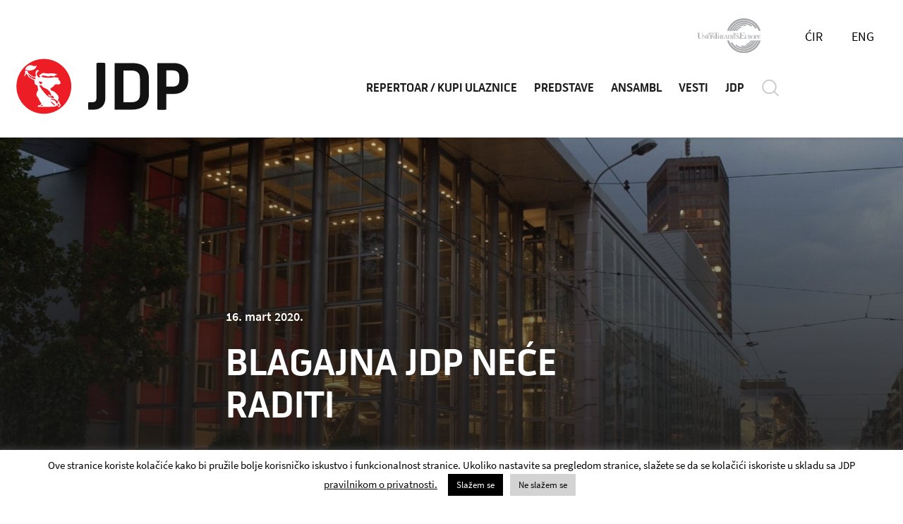

--- FILE ---
content_type: text/html; charset=UTF-8
request_url: https://www.jdp.rs/news/blagajna-jdp-nece-raditi/
body_size: 16232
content:
<!DOCTYPE html><html lang="lang="sr-RS""><head><meta charset="utf-8"><meta http-equiv="X-UA-Compatible" content="IE=edge"><meta name="author" content="Degordian (http://www.degordian.com)"><meta name="viewport" content="width=device-width, initial-scale=1"> <script data-optimized="1" src="https://www.jdp.rs/wp-content/litespeed/js/4e8fabf6621a57301fa4674d89f6dfca.js?ver=6dfca"
            integrity="sha256-2Kok7MbOyxpgUVvAk/HJ2jigOSYS2auK4Pfzbm7uH60=" crossorigin="anonymous" defer data-deferred="1"></script> <link rel=icon href="https://www.jdp.rs/wp-content/themes/jdp/static/ui/favicon.ico"><link rel="apple-touch-icon" sizes="180x180" href="https://www.jdp.rs/wp-content/themes/jdp/static/ui/apple-touch-icon.png"><link rel="icon" type="image/png" sizes="32x32" href="https://www.jdp.rs/wp-content/themes/jdp/static/ui/favicon-32x32.png"><link rel="icon" type="image/png" sizes="16x16" href="https://www.jdp.rs/wp-content/themes/jdp/static/ui/favicon-16x16.png"><link rel="manifest" href="https://www.jdp.rs/wp-content/themes/jdp/static/ui/site.webmanifest"><link rel="mask-icon" href="https://www.jdp.rs/wp-content/themes/jdp/static/ui/safari-pinned-tab.svg" color="#1a1a1a"><meta name="msapplication-TileColor" content="#ffffff"><meta name="title" content="Jugoslovensko dramsko pozorište"><meta name="theme-color" content="#ffffff"><style id="critical-css"></style> <script data-optimized="1" defer src="[data-uri]" defer></script> <link data-optimized="1" rel="stylesheet" href="https://www.jdp.rs/wp-content/litespeed/css/44512038d2b6fc977aebcdb3b702b745.css?ver=c7b00"> <script data-optimized="1" defer src="https://www.jdp.rs/wp-content/litespeed/js/7f38605ef34c0f8164a39baa4f95f1f0.js?ver=644db"></script> <script data-optimized="1" defer src="https://www.jdp.rs/wp-content/litespeed/js/56d61c5954282a8f61dbfa372f63aabc.js?ver=f1869"></script> <script data-optimized="1" defer src="[data-uri]" defer></script> <meta name='robots' content='index, follow, max-image-preview:large, max-snippet:-1, max-video-preview:-1' /><style>img:is([sizes="auto" i],[sizes^="auto," i]){contain-intrinsic-size:3000px 1500px}</style><link rel="alternate" hreflang="sr" href="https://www.jdp.rs/news/blagajna-jdp-nece-raditi/" /><link rel="alternate" hreflang="sr-rs" href="https://www.jdp.rs/rs/news/blagajna-jdp-nece-raditi/" /><link rel="alternate" hreflang="en" href="https://www.jdp.rs/en/news/yugoslav-drama-theatre-box-office-has-been-closed/" /><link rel="alternate" hreflang="x-default" href="https://www.jdp.rs/news/blagajna-jdp-nece-raditi/" /><title>BLAGAJNA JDP NEĆE RADITI - jdp</title><link rel="canonical" href="https://www.jdp.rs/news/blagajna-jdp-nece-raditi/" /><meta property="og:locale" content="sr_RS" /><meta property="og:type" content="article" /><meta property="og:title" content="BLAGAJNA JDP NEĆE RADITI - jdp" /><meta property="og:description" content="Blagajna Jugoslovenskog dramskog pozorišta od danas neće raditi u skladu sa merama koje se uvode vanrednim stanjem. Kupljene karte ćete moći da vratite ili zamenite kada blagajna ponovo počne sa radom o čemu ćemo vas blagovremeno obavestiti." /><meta property="og:url" content="https://www.jdp.rs/news/blagajna-jdp-nece-raditi/" /><meta property="og:site_name" content="jdp" /><meta property="article:modified_time" content="2020-03-20T07:55:18+00:00" /><meta property="og:image" content="https://www.jdp.rs/wp-content/uploads/2019/06/ZGRADA-JDP-A.jpg" /><meta property="og:image:width" content="1960" /><meta property="og:image:height" content="1606" /><meta property="og:image:type" content="image/jpeg" /><meta name="twitter:card" content="summary_large_image" /> <script type="application/ld+json" class="yoast-schema-graph">{"@context":"https://schema.org","@graph":[{"@type":"WebPage","@id":"https://www.jdp.rs/news/blagajna-jdp-nece-raditi/","url":"https://www.jdp.rs/news/blagajna-jdp-nece-raditi/","name":"BLAGAJNA JDP NEĆE RADITI - jdp","isPartOf":{"@id":"https://www.jdp.rs/#website"},"primaryImageOfPage":{"@id":"https://www.jdp.rs/news/blagajna-jdp-nece-raditi/#primaryimage"},"image":{"@id":"https://www.jdp.rs/news/blagajna-jdp-nece-raditi/#primaryimage"},"thumbnailUrl":"https://www.jdp.rs/wp-content/uploads/2019/06/ZGRADA-JDP-A.jpg","datePublished":"2020-03-16T13:41:56+00:00","dateModified":"2020-03-20T07:55:18+00:00","breadcrumb":{"@id":"https://www.jdp.rs/news/blagajna-jdp-nece-raditi/#breadcrumb"},"inLanguage":"sr-RS","potentialAction":[{"@type":"ReadAction","target":["https://www.jdp.rs/news/blagajna-jdp-nece-raditi/"]}]},{"@type":"ImageObject","inLanguage":"sr-RS","@id":"https://www.jdp.rs/news/blagajna-jdp-nece-raditi/#primaryimage","url":"https://www.jdp.rs/wp-content/uploads/2019/06/ZGRADA-JDP-A.jpg","contentUrl":"https://www.jdp.rs/wp-content/uploads/2019/06/ZGRADA-JDP-A.jpg","width":1960,"height":1606},{"@type":"BreadcrumbList","@id":"https://www.jdp.rs/news/blagajna-jdp-nece-raditi/#breadcrumb","itemListElement":[{"@type":"ListItem","position":1,"name":"Home","item":"https://www.jdp.rs/"},{"@type":"ListItem","position":2,"name":"Vesti","item":"https://www.jdp.rs/news/"},{"@type":"ListItem","position":3,"name":"BLAGAJNA JDP NEĆE RADITI"}]},{"@type":"WebSite","@id":"https://www.jdp.rs/#website","url":"https://www.jdp.rs/","name":"jdp","description":"Just another WordPress site","potentialAction":[{"@type":"SearchAction","target":{"@type":"EntryPoint","urlTemplate":"https://www.jdp.rs/?s={search_term_string}"},"query-input":{"@type":"PropertyValueSpecification","valueRequired":true,"valueName":"search_term_string"}}],"inLanguage":"sr-RS"}]}</script>  <script data-optimized="1" type="text/javascript" src="[data-uri]" defer></script> <style id='wp-emoji-styles-inline-css' type='text/css'>img.wp-smiley,img.emoji{display:inline !important;border:none !important;box-shadow:none !important;height:1em !important;width:1em !important;margin:0 .07em !important;vertical-align:-.1em !important;background:0 0 !important;padding:0 !important}</style><link data-optimized="1" rel='stylesheet' id='wp-block-library-css' href='https://www.jdp.rs/wp-content/litespeed/css/2d3f9f23ec8648696e5a94e4e7d8f2f9.css?ver=d47c0' type='text/css' media='all' /><style id='classic-theme-styles-inline-css' type='text/css'>/*! This file is auto-generated */
.wp-block-button__link{color:#fff;background-color:#32373c;border-radius:9999px;box-shadow:none;text-decoration:none;padding:calc(.667em + 2px) calc(1.333em + 2px);font-size:1.125em}.wp-block-file__button{background:#32373c;color:#fff;text-decoration:none}</style><style id='global-styles-inline-css' type='text/css'>:root{--wp--preset--aspect-ratio--square:1;--wp--preset--aspect-ratio--4-3:4/3;--wp--preset--aspect-ratio--3-4:3/4;--wp--preset--aspect-ratio--3-2:3/2;--wp--preset--aspect-ratio--2-3:2/3;--wp--preset--aspect-ratio--16-9:16/9;--wp--preset--aspect-ratio--9-16:9/16;--wp--preset--color--black:#000;--wp--preset--color--cyan-bluish-gray:#abb8c3;--wp--preset--color--white:#fff;--wp--preset--color--pale-pink:#f78da7;--wp--preset--color--vivid-red:#cf2e2e;--wp--preset--color--luminous-vivid-orange:#ff6900;--wp--preset--color--luminous-vivid-amber:#fcb900;--wp--preset--color--light-green-cyan:#7bdcb5;--wp--preset--color--vivid-green-cyan:#00d084;--wp--preset--color--pale-cyan-blue:#8ed1fc;--wp--preset--color--vivid-cyan-blue:#0693e3;--wp--preset--color--vivid-purple:#9b51e0;--wp--preset--gradient--vivid-cyan-blue-to-vivid-purple:linear-gradient(135deg,rgba(6,147,227,1) 0%,#9b51e0 100%);--wp--preset--gradient--light-green-cyan-to-vivid-green-cyan:linear-gradient(135deg,#7adcb4 0%,#00d082 100%);--wp--preset--gradient--luminous-vivid-amber-to-luminous-vivid-orange:linear-gradient(135deg,rgba(252,185,0,1) 0%,rgba(255,105,0,1) 100%);--wp--preset--gradient--luminous-vivid-orange-to-vivid-red:linear-gradient(135deg,rgba(255,105,0,1) 0%,#cf2e2e 100%);--wp--preset--gradient--very-light-gray-to-cyan-bluish-gray:linear-gradient(135deg,#eee 0%,#a9b8c3 100%);--wp--preset--gradient--cool-to-warm-spectrum:linear-gradient(135deg,#4aeadc 0%,#9778d1 20%,#cf2aba 40%,#ee2c82 60%,#fb6962 80%,#fef84c 100%);--wp--preset--gradient--blush-light-purple:linear-gradient(135deg,#ffceec 0%,#9896f0 100%);--wp--preset--gradient--blush-bordeaux:linear-gradient(135deg,#fecda5 0%,#fe2d2d 50%,#6b003e 100%);--wp--preset--gradient--luminous-dusk:linear-gradient(135deg,#ffcb70 0%,#c751c0 50%,#4158d0 100%);--wp--preset--gradient--pale-ocean:linear-gradient(135deg,#fff5cb 0%,#b6e3d4 50%,#33a7b5 100%);--wp--preset--gradient--electric-grass:linear-gradient(135deg,#caf880 0%,#71ce7e 100%);--wp--preset--gradient--midnight:linear-gradient(135deg,#020381 0%,#2874fc 100%);--wp--preset--font-size--small:13px;--wp--preset--font-size--medium:20px;--wp--preset--font-size--large:36px;--wp--preset--font-size--x-large:42px;--wp--preset--spacing--20:.44rem;--wp--preset--spacing--30:.67rem;--wp--preset--spacing--40:1rem;--wp--preset--spacing--50:1.5rem;--wp--preset--spacing--60:2.25rem;--wp--preset--spacing--70:3.38rem;--wp--preset--spacing--80:5.06rem;--wp--preset--shadow--natural:6px 6px 9px rgba(0,0,0,.2);--wp--preset--shadow--deep:12px 12px 50px rgba(0,0,0,.4);--wp--preset--shadow--sharp:6px 6px 0px rgba(0,0,0,.2);--wp--preset--shadow--outlined:6px 6px 0px -3px rgba(255,255,255,1),6px 6px rgba(0,0,0,1);--wp--preset--shadow--crisp:6px 6px 0px rgba(0,0,0,1)}:where(.is-layout-flex){gap:.5em}:where(.is-layout-grid){gap:.5em}body .is-layout-flex{display:flex}.is-layout-flex{flex-wrap:wrap;align-items:center}.is-layout-flex>:is(*,div){margin:0}body .is-layout-grid{display:grid}.is-layout-grid>:is(*,div){margin:0}:where(.wp-block-columns.is-layout-flex){gap:2em}:where(.wp-block-columns.is-layout-grid){gap:2em}:where(.wp-block-post-template.is-layout-flex){gap:1.25em}:where(.wp-block-post-template.is-layout-grid){gap:1.25em}.has-black-color{color:var(--wp--preset--color--black) !important}.has-cyan-bluish-gray-color{color:var(--wp--preset--color--cyan-bluish-gray) !important}.has-white-color{color:var(--wp--preset--color--white) !important}.has-pale-pink-color{color:var(--wp--preset--color--pale-pink) !important}.has-vivid-red-color{color:var(--wp--preset--color--vivid-red) !important}.has-luminous-vivid-orange-color{color:var(--wp--preset--color--luminous-vivid-orange) !important}.has-luminous-vivid-amber-color{color:var(--wp--preset--color--luminous-vivid-amber) !important}.has-light-green-cyan-color{color:var(--wp--preset--color--light-green-cyan) !important}.has-vivid-green-cyan-color{color:var(--wp--preset--color--vivid-green-cyan) !important}.has-pale-cyan-blue-color{color:var(--wp--preset--color--pale-cyan-blue) !important}.has-vivid-cyan-blue-color{color:var(--wp--preset--color--vivid-cyan-blue) !important}.has-vivid-purple-color{color:var(--wp--preset--color--vivid-purple) !important}.has-black-background-color{background-color:var(--wp--preset--color--black) !important}.has-cyan-bluish-gray-background-color{background-color:var(--wp--preset--color--cyan-bluish-gray) !important}.has-white-background-color{background-color:var(--wp--preset--color--white) !important}.has-pale-pink-background-color{background-color:var(--wp--preset--color--pale-pink) !important}.has-vivid-red-background-color{background-color:var(--wp--preset--color--vivid-red) !important}.has-luminous-vivid-orange-background-color{background-color:var(--wp--preset--color--luminous-vivid-orange) !important}.has-luminous-vivid-amber-background-color{background-color:var(--wp--preset--color--luminous-vivid-amber) !important}.has-light-green-cyan-background-color{background-color:var(--wp--preset--color--light-green-cyan) !important}.has-vivid-green-cyan-background-color{background-color:var(--wp--preset--color--vivid-green-cyan) !important}.has-pale-cyan-blue-background-color{background-color:var(--wp--preset--color--pale-cyan-blue) !important}.has-vivid-cyan-blue-background-color{background-color:var(--wp--preset--color--vivid-cyan-blue) !important}.has-vivid-purple-background-color{background-color:var(--wp--preset--color--vivid-purple) !important}.has-black-border-color{border-color:var(--wp--preset--color--black) !important}.has-cyan-bluish-gray-border-color{border-color:var(--wp--preset--color--cyan-bluish-gray) !important}.has-white-border-color{border-color:var(--wp--preset--color--white) !important}.has-pale-pink-border-color{border-color:var(--wp--preset--color--pale-pink) !important}.has-vivid-red-border-color{border-color:var(--wp--preset--color--vivid-red) !important}.has-luminous-vivid-orange-border-color{border-color:var(--wp--preset--color--luminous-vivid-orange) !important}.has-luminous-vivid-amber-border-color{border-color:var(--wp--preset--color--luminous-vivid-amber) !important}.has-light-green-cyan-border-color{border-color:var(--wp--preset--color--light-green-cyan) !important}.has-vivid-green-cyan-border-color{border-color:var(--wp--preset--color--vivid-green-cyan) !important}.has-pale-cyan-blue-border-color{border-color:var(--wp--preset--color--pale-cyan-blue) !important}.has-vivid-cyan-blue-border-color{border-color:var(--wp--preset--color--vivid-cyan-blue) !important}.has-vivid-purple-border-color{border-color:var(--wp--preset--color--vivid-purple) !important}.has-vivid-cyan-blue-to-vivid-purple-gradient-background{background:var(--wp--preset--gradient--vivid-cyan-blue-to-vivid-purple) !important}.has-light-green-cyan-to-vivid-green-cyan-gradient-background{background:var(--wp--preset--gradient--light-green-cyan-to-vivid-green-cyan) !important}.has-luminous-vivid-amber-to-luminous-vivid-orange-gradient-background{background:var(--wp--preset--gradient--luminous-vivid-amber-to-luminous-vivid-orange) !important}.has-luminous-vivid-orange-to-vivid-red-gradient-background{background:var(--wp--preset--gradient--luminous-vivid-orange-to-vivid-red) !important}.has-very-light-gray-to-cyan-bluish-gray-gradient-background{background:var(--wp--preset--gradient--very-light-gray-to-cyan-bluish-gray) !important}.has-cool-to-warm-spectrum-gradient-background{background:var(--wp--preset--gradient--cool-to-warm-spectrum) !important}.has-blush-light-purple-gradient-background{background:var(--wp--preset--gradient--blush-light-purple) !important}.has-blush-bordeaux-gradient-background{background:var(--wp--preset--gradient--blush-bordeaux) !important}.has-luminous-dusk-gradient-background{background:var(--wp--preset--gradient--luminous-dusk) !important}.has-pale-ocean-gradient-background{background:var(--wp--preset--gradient--pale-ocean) !important}.has-electric-grass-gradient-background{background:var(--wp--preset--gradient--electric-grass) !important}.has-midnight-gradient-background{background:var(--wp--preset--gradient--midnight) !important}.has-small-font-size{font-size:var(--wp--preset--font-size--small) !important}.has-medium-font-size{font-size:var(--wp--preset--font-size--medium) !important}.has-large-font-size{font-size:var(--wp--preset--font-size--large) !important}.has-x-large-font-size{font-size:var(--wp--preset--font-size--x-large) !important}:where(.wp-block-post-template.is-layout-flex){gap:1.25em}:where(.wp-block-post-template.is-layout-grid){gap:1.25em}:where(.wp-block-columns.is-layout-flex){gap:2em}:where(.wp-block-columns.is-layout-grid){gap:2em}:root :where(.wp-block-pullquote){font-size:1.5em;line-height:1.6}</style><link data-optimized="1" rel='stylesheet' id='contact-form-7-css' href='https://www.jdp.rs/wp-content/litespeed/css/a56e9061df1d6daa5c94fbec55223bb6.css?ver=2e642' type='text/css' media='all' /><style id='contact-form-7-inline-css' type='text/css'>.wpcf7 .wpcf7-recaptcha iframe{margin-bottom:0}.wpcf7 .wpcf7-recaptcha[data-align=center]>div{margin:0 auto}.wpcf7 .wpcf7-recaptcha[data-align=right]>div{margin:0 0 0 auto}</style><link data-optimized="1" rel='stylesheet' id='cookie-law-info-css' href='https://www.jdp.rs/wp-content/litespeed/css/29438115e6e4258f786081cfe1796111.css?ver=83748' type='text/css' media='all' /><link data-optimized="1" rel='stylesheet' id='cookie-law-info-gdpr-css' href='https://www.jdp.rs/wp-content/litespeed/css/ecde04fabed63b9815c5e45360e96320.css?ver=eee55' type='text/css' media='all' /><link data-optimized="1" rel='stylesheet' id='wpcf7-redirect-script-frontend-css' href='https://www.jdp.rs/wp-content/litespeed/css/b81a2568104013b5ec8975503e91d932.css?ver=62174' type='text/css' media='all' /><link data-optimized="1" rel='stylesheet' id='wpml-legacy-horizontal-list-0-css' href='https://www.jdp.rs/wp-content/litespeed/css/e4c665a6185961f3e3edd38309273bb6.css?ver=8bea3' type='text/css' media='all' /> <script data-optimized="1" type="text/javascript" id="wpml-cookie-js-extra" src="[data-uri]" defer></script> <script data-optimized="1" type="text/javascript" src="https://www.jdp.rs/wp-content/litespeed/js/049d50b545037849c8a2c50330553f4b.js?ver=52bd2" id="wpml-cookie-js" defer="defer" data-wp-strategy="defer"></script> <script type="text/javascript" src="https://www.jdp.rs/wp-includes/js/jquery/jquery.min.js?ver=3.7.1" id="jquery-core-js"></script> <script data-optimized="1" type="text/javascript" src="https://www.jdp.rs/wp-content/litespeed/js/4220a9804dc50084bf954a03c956c1d5.js?ver=177dc" id="jquery-migrate-js" defer data-deferred="1"></script> <script data-optimized="1" type="text/javascript" id="cookie-law-info-js-extra" src="[data-uri]" defer></script> <script data-optimized="1" type="text/javascript" src="https://www.jdp.rs/wp-content/litespeed/js/7c9286495c4c9c0d4a397910c0e8775f.js?ver=68f74" id="cookie-law-info-js" defer data-deferred="1"></script> <link rel="https://api.w.org/" href="https://www.jdp.rs/wp-json/" /><link rel="EditURI" type="application/rsd+xml" title="RSD" href="https://www.jdp.rs/xmlrpc.php?rsd" /><link rel='shortlink' href='https://www.jdp.rs/?p=20161' /><link rel="alternate" title="oEmbed (JSON)" type="application/json+oembed" href="https://www.jdp.rs/wp-json/oembed/1.0/embed?url=https%3A%2F%2Fwww.jdp.rs%2Fnews%2Fblagajna-jdp-nece-raditi%2F" /><link rel="alternate" title="oEmbed (XML)" type="text/xml+oembed" href="https://www.jdp.rs/wp-json/oembed/1.0/embed?url=https%3A%2F%2Fwww.jdp.rs%2Fnews%2Fblagajna-jdp-nece-raditi%2F&#038;format=xml" /><meta name="generator" content="WPML ver:4.7.2 stt:1,49,65;" /> <script data-optimized="1" src="[data-uri]" defer></script> </head><body data-rsssl=1 id="top"><header class="header js-header header--white" data-js="header"><div class="header__top">
<a href="https://www.union-theatres-europe.eu/">
<svg class="icon icon-union" width="91" height="51" xmlns="http://www.w3.org/2000/svg">
<path d="M45.329 32.241a22.104 22.104 0 0 0 42.058.372l.12-.372h2.748a24.734 24.734 0 0 1-47.55.372l-.106-.372h2.73zm41.487 0a21.449 21.449 0 0 1-38.93 4.156l-.2-.352 2.038-1.028a19.11 19.11 0 0 0 16.69 9.764A19.11 19.11 0 0 0 84.28 32.593l.133-.352h2.403zm-3.094.028A18.51 18.51 0 0 1 54.57 39.81l-.306-.261 1.365-1.42a16.435 16.435 0 0 0 10.783 4.022 16.38 16.38 0 0 0 15.045-9.56l.143-.322h2.12zm-2.749-.028a15.834 15.834 0 0 1-14.56 9.337 16.043 16.043 0 0 1-3.4-.37l-.476-.112.51-1.62c1.102.267 2.232.402 3.366.4a14.132 14.132 0 0 0 12.526-7.335l.16-.3h1.874zm-2.702 0a13.413 13.413 0 0 1-8.051 6.481l-.358.099-.282-1.43a11.967 11.967 0 0 0 6.819-4.849l.197-.3h1.675zm-20.066-7.48c.347.004.692.05 1.028.137.187.036.375.06.565.072v1.365h-.282a1.565 1.565 0 0 0-.219-.819 1.147 1.147 0 0 0-1.065-.591.91.91 0 0 0-.973.855c0 .428.236.665.91.91l.427.173c.91.364 1.347.828 1.347 1.538 0 .965-.782 1.584-2.002 1.584a4.778 4.778 0 0 1-1.128-.146 2.175 2.175 0 0 0-.555-.073V28.32l.236.028c.082.973.555 1.492 1.384 1.492a.91.91 0 0 0 1.046-.91c0-.464-.273-.746-.91-1.02l-.473-.19c-.846-.328-1.238-.801-1.238-1.465 0-.91.728-1.493 1.902-1.493zm-17.071-.21l2.02 5.115h1.055v-4.641h-.51a.992.992 0 0 0-.91.364 1.392 1.392 0 0 0-.2.81h-.2V24.86h6.99l-.001.035c.706.041 1.42.282 1.42 1.321 0 .782-.412 1.112-.913 1.245.178.027.352.074.521.138a.91.91 0 0 1 .527.562l.029.112v1.2c0 .238.063.32.172.365l.096.007.096-.007.009.136a2.948 2.948 0 0 1-.91-.081.91.91 0 0 1-.438-.79l.01-.12v-.847a.537.537 0 0 0-.11-.41.91.91 0 0 0-.38-.2c-.1.01-.2.016-.297.018h-.105v-.036h-.437v2.157h.71v.264h-2.43v-.264h.71v-4.54h-.62l.001 1.073h-.19a1.356 1.356 0 0 0-.21-.81.974.974 0 0 0-.78-.374l-.13.01h-.51v4.641h.71v.264h-4.277v-.264h.483l-.652-1.72h-1.67l-.7 1.72h.41v.264h-.637v.009H34.28v-.01h-1.492V24.86h5.797v1.34h-.091a1.201 1.201 0 0 0-.21-.746.91.91 0 0 0-.796-.345l-.114.017h-1.328v1.893h.719a.61.61 0 0 0 .618-.3c.064-.125.106-.26.125-.398l.012-.14h.127v2.094h-.127a1.52 1.52 0 0 0-.137-.61.628.628 0 0 0-.526-.305l-.092.005h-.756v2.302h1.565a.91.91 0 0 0 .91-.328c.11-.158.18-.34.202-.53l.008-.143v-.073h.19v.72l1.918-4.656.04-.104h.29zm28.756.31v.246h-.528v3.63c0 .096.01.19.032.283l.04.136v.046l-.003.032.004.032v.054l.096.104c.103.098.222.176.352.231l.134.047c.117.031.236.05.356.056h.044v-.037c.037.036.102.014.127.004l.01-.004c1 0 1.175-.433 1.19-1.098l.002-.113v-3.404h-.464v-.245h3.576v.035c.714.04 1.429.28 1.429 1.321 0 .783-.417 1.112-.92 1.245.177.027.351.074.52.138a.91.91 0 0 1 .526.562l.029.112v1.2c0 .238.063.32.163.365l.1.007.1-.007.01.136a2.94 2.94 0 0 1-.91-.081.91.91 0 0 1-.438-.79l.01-.12v-.847a.582.582 0 0 0-.11-.41.91.91 0 0 0-.38-.2c-.1.01-.2.016-.297.018h-.105v-.036h-.437v2.157h.71v.264h-2.43v-.264h.71v-4.54h-.71v-.02h-.354v3.459c0 .692-.255 1.292-1.53 1.292h.01v.073h-1.047c-.782 0-1.24-.455-1.288-1.471l-.004-.185v-3.168h-.7v-.245h2.375zm-52.134-.054a2.639 2.639 0 0 1 2.684 2.584 2.584 2.584 0 1 1-2.684-2.584zm61.588 0a2.639 2.639 0 0 1 2.685 2.584 2.584 2.584 0 1 1-2.685-2.584zm10.602.054v1.365h-.191a1.201 1.201 0 0 0-.21-.746.91.91 0 0 0-.794-.37l-.115.015h-1.347v1.893h.719a.6.6 0 0 0 .61-.3c.067-.124.112-.259.133-.397l.012-.14h.127v2.093h-.127a1.429 1.429 0 0 0-.146-.61.619.619 0 0 0-.518-.305l-.091.005h-.72v2.302h1.566a.956.956 0 0 0 .91-.328c.11-.158.179-.34.201-.53l.008-.143v-.073h.191v1.347h-4.613v-.264h.728v-4.55h-.728v-.264h4.395zm-34.07 0V26.2h-.182a1.201 1.201 0 0 0-.21-.746.91.91 0 0 0-.796-.345l-.114.017h-1.328v1.893h.719a.61.61 0 0 0 .618-.3c.064-.125.106-.26.125-.398l.012-.14h.127v2.094h-.127a1.52 1.52 0 0 0-.137-.61.628.628 0 0 0-.526-.305l-.092.005h-.72v2.302h1.566a.91.91 0 0 0 .91-.328c.11-.158.179-.34.201-.53l.008-.143v-.073h.191v1.347h-4.604v-.264h.719v-4.55h-.72v-.264h4.36zM32.78 29.666v.264h-.71v-.264h.71zM9.538 24.861l2.567 3.603v-3.339h-.628v-.264h1.574v.264h-.628v4.805h-.318v-.01l-.01.01-3.121-4.349v4.084l.628.001v.264H8.028v-.264h.619v-4.004a.673.673 0 0 0-.1-.373.382.382 0 0 0-.287-.167l-.087.003-.154.01v-.265h.997l.013-.009h.51zm74.52 0v.028c.776.008 1.638.185 1.638 1.328 0 1.12-.854 1.313-1.596 1.328h-.105v-.036h-.637v2.175h.7v.246h-1.71v-5.07h1.71zM31.06 21.403v2.248h-.328c.03-.48-.09-.957-.346-1.365a1.638 1.638 0 0 0-1.329-.613l-.154.012h-.855v7.981h1.802v-4.54h-.71v-.265h2.43v.264h-.71v2.148h1.92v.236h-1.92v2.157h.71v.264h-6.425v-.264h1.201v-7.98h-.855a1.647 1.647 0 0 0-1.493.6 2.302 2.302 0 0 0-.346 1.365h-.318v-2.248h7.726zm-9.546 3.458l2.557 3.59v-3.326h-.619v-.264h1.575v.264h-.628v4.805h-.328v-.014l-3.121-4.335v4.084l.619.001v.264h-1.575v-.264h.628v-4.004a.673.673 0 0 0-.1-.373.382.382 0 0 0-.286-.167l-.087.003h-.155v-.264h1.52zm-5.933 0v.264h-.72v4.541h.72v.264h-2.44v-.264h.71v-4.54h-.71v-.265h2.44zm66.757 4.823v.246h-.71v-.246h.71zm-80.69-8.28v.026h1.293v-.027h1.283v.264H3.24v6.134c0 .182.027.363.077.537l.06.172v.073l-.002.037.002.036.054.11.064.081v.055l.114.129c.198.206.439.367.706.47l.163.056c.219.053.445.082.673.086l.228-.004v.006l.027-.006c1.706 0 2.2-.75 2.236-1.899l.003-.14v-.546h-.028v-5.387H6.535v-.264h2.476v.264H7.937v4.264l.027-.005v1.82c0 1.125-.399 2.105-2.36 2.171l-.215.004h-.01v.009H3.624c-1.347 0-2.114-.909-2.171-2.686l-.004-.217v-5.36H.366v-.264h1.283zm65.657.008v2.248h-.318a2.052 2.052 0 0 0-.355-1.265 1.61 1.61 0 0 0-1.332-.572l-.152.017H62.91v3.23h1.21c.415.056.823-.14 1.038-.5.115-.226.19-.47.221-.72l.015-.19h.21v3.476h-.21a2.53 2.53 0 0 0-.236-1.019 1.047 1.047 0 0 0-.914-.51l-.124.01h-1.21v3.876h2.639a1.62 1.62 0 0 0 1.492-.564c.194-.283.31-.61.339-.949l.007-.17v-.128h.319v2.239h-7.708v-.437h1.247V21.84h-1.22v-.428h7.28zm-49.55 3.686c-.846 0-1.464.446-1.464 2.293 0 1.847.618 2.302 1.465 2.302.846 0 1.465-.464 1.465-2.302s-.62-2.293-1.465-2.293zm61.59 0c-.847 0-1.466.446-1.466 2.293 0 1.847.62 2.302 1.465 2.302.847 0 1.466-.464 1.466-2.302s-.62-2.293-1.466-2.293zM35 25.125h-1.2v4.541h.71v.01H35v-4.55zm5.679.7l-.757 1.857h1.46l-.703-1.857zm43.316-.718h-.637v2.165h.7v.026c.404-.027.692-.321.692-1.108 0-.828-.319-1.083-.755-1.083zm-34.89 0h-.437v2.166h.636c.31-.086.547-.397.547-1.083 0-.718-.232-1.005-.578-1.069l-.082-.01-.086-.004zm25.48 0h-.437v2.166h.638c.31-.086.554-.397.554-1.083 0-.718-.239-1.005-.587-1.069l-.082-.01-.086-.004zM32.78 24.86v.264h-.71v-.264h.71zm49.558 0v.246h-.71v-.246h.71zm-29.375-3.109c.3.284.453.688.42 1.098a1.356 1.356 0 0 1-1.386 1.469l-.153-.013H50.48v-.145h.41v-2.603h-.41v-.146l1.365-.018c.408-.057.82.075 1.12.358zm2.74-.349v.765h-.11a.692.692 0 0 0-.127-.428.528.528 0 0 0-.406-.199l-.094.008h-.738v1.083h.41c.14.021.28-.043.355-.164a.773.773 0 0 0 .069-.203l.013-.106h.073v1.192h-.073a.91.91 0 0 0-.082-.346.364.364 0 0 0-.27-.173h-.495v1.283h.91a.546.546 0 0 0 .51-.191.673.673 0 0 0 .11-.28l.008-.102h.11v.764H53.19v-.155h.419v-2.6h-.419v-.146h2.512zm2.611 0v.146h-.41v2.612h.91a.555.555 0 0 0 .501-.192.737.737 0 0 0 .128-.382l.002-.023-.002-.022h.118v.764h-2.639v-.145h.41v-2.612h-.41v-.146h1.392zm-36.5-.145c.2-.002.399.023.592.072.109.009.218.009.327 0v.783h-.118a.91.91 0 0 0-.127-.464.655.655 0 0 0-.61-.337.491.491 0 0 0-.582.528c0 .246.136.382.518.537l.246.09c.537.22.773.483.773.91 0 .556-.455.91-1.155.91a2.73 2.73 0 0 1-.646-.081 1.92 1.92 0 0 0-.31 0v-.828l.146-.082c0 .564.318.855.792.855a.537.537 0 0 0 .6-.51c0-.263-.155-.427-.555-.59l-.264-.1c-.491-.192-.71-.465-.71-.847 0-.528.419-.846 1.083-.846zm-3.978.414c.29.28.44.676.411 1.078a1.356 1.356 0 0 1-1.35 1.474l-.151-.009H15.38v-.155h.409v-2.602h-.41v-.146l1.366-.018c.401-.041.8.097 1.09.378zm2.64-.369v.765h-.118a.655.655 0 0 0-.118-.428.546.546 0 0 0-.407-.19l-.094.008h-.764v1.083h.41a.355.355 0 0 0 .354-.173.773.773 0 0 0 .07-.203l.012-.107h.073v1.21h-.073a.91.91 0 0 0-.082-.354.355.355 0 0 0-.27-.167l-.084.003h-.41v1.256h.91a.555.555 0 0 0 .51-.182.71.71 0 0 0 .11-.281l.008-.101h.11v.764h-2.64v-.155h.419v-2.593h-.419v-.155h2.494zm31.368.255h-.373v2.584h.373c.483 0 .837-.254.837-1.292 0-1.037-.354-1.292-.837-1.292zm-35.098-.1h-.383v2.584h.383c.482 0 .837-.255.837-1.292s-.355-1.292-.837-1.292zm42.36-.128a.3.3 0 0 1 .319.319 1.13 1.13 0 0 1-.62.91l-.036-.091c.246-.155.383-.31.383-.437s0-.09-.119-.118a.291.291 0 0 1-.227-.3.273.273 0 0 1 .3-.283zm25.514-7.07l.212.346-2.039 1.028a19.11 19.11 0 0 0-16.38-9.155 19.11 19.11 0 0 0-17.817 12.058l-.137.355h-2.411a21.449 21.449 0 0 1 38.572-4.633zM69.51 9.992l.343.072-.519 1.62a13.95 13.95 0 0 0-2.92-.3 14.132 14.132 0 0 0-12.449 7.205l-.164.302h-1.893A16.034 16.034 0 0 1 69.51 9.993zm-6.773 2.52l.282 1.428a11.83 11.83 0 0 0-6.498 4.644l-.2.298H54.63a13.423 13.423 0 0 1 8.108-6.37zM66.4.9a24.734 24.734 0 0 1 23.682 17.6l.11.373h-2.73a23.542 23.542 0 0 0-.697-1.88l-.268-.613-1.12-2.093A22.077 22.077 0 0 0 66.414 3.54a22.104 22.104 0 0 0-20.951 14.959l-.124.374h-2.73A24.734 24.734 0 0 1 66.4.9zm11.456 10.168l.315.252-1.365 1.42A16.444 16.444 0 0 0 66.413 9.1a16.38 16.38 0 0 0-14.94 9.432l-.147.323h-2.148a18.519 18.519 0 0 1 28.678-7.787z"
fill-rule="evenodd"/>
</svg>
</a><ul class="header__lang"><div class="wpml-ls-statics-shortcode_actions wpml-ls wpml-ls-legacy-list-horizontal"><ul><li class="wpml-ls-slot-shortcode_actions wpml-ls-item wpml-ls-item-rs wpml-ls-first-item wpml-ls-item-legacy-list-horizontal">
<a href="https://www.jdp.rs/rs/news/blagajna-jdp-nece-raditi/" class="wpml-ls-link">
<span class="wpml-ls-display">ĆIR</span></a></li><li class="wpml-ls-slot-shortcode_actions wpml-ls-item wpml-ls-item-en wpml-ls-last-item wpml-ls-item-legacy-list-horizontal">
<a href="https://www.jdp.rs/en/news/yugoslav-drama-theatre-box-office-has-been-closed/" class="wpml-ls-link">
<span class="wpml-ls-display">ENG</span></a></li></ul></div></ul></div><div class="header__bottom">
<a href="https://www.jdp.rs">
<svg class="icon-logo icon-logo--white">
<use xlink:href="https://www.jdp.rs/wp-content/themes/jdp/static/ui/symbol-defs.svg#icon-jdp-logo-white"></use>
</svg>
</a><a href="https://www.jdp.rs">
<svg class="icon-logo icon-logo--black">
<use xlink:href="https://www.jdp.rs/wp-content/themes/jdp/static/ui/symbol-defs.svg#icon-jdp-logo-black"></use>
</svg>
</a><nav class="header__nav"><ul class="header__lang header__lang--mobile js-lang-mobile"><div class="wpml-ls-statics-shortcode_actions wpml-ls wpml-ls-legacy-list-horizontal"><ul><li class="wpml-ls-slot-shortcode_actions wpml-ls-item wpml-ls-item-rs wpml-ls-first-item wpml-ls-item-legacy-list-horizontal">
<a href="https://www.jdp.rs/rs/news/blagajna-jdp-nece-raditi/" class="wpml-ls-link">
<span class="wpml-ls-display">ĆIR</span></a></li><li class="wpml-ls-slot-shortcode_actions wpml-ls-item wpml-ls-item-en wpml-ls-last-item wpml-ls-item-legacy-list-horizontal">
<a href="https://www.jdp.rs/en/news/yugoslav-drama-theatre-box-office-has-been-closed/" class="wpml-ls-link">
<span class="wpml-ls-display">ENG</span></a></li></ul></div></ul><ul class="header__nav-list js-menu"><li class="header__nav-list-item ">
<a href="https://www.jdp.rs/repertoire-feed/">REPERTOAR / KUPI ULAZNICE</a></li><li class="header__nav-list-item ">
<a href="https://www.jdp.rs/performance/">PREDSTAVE</a></li><li class="header__nav-list-item ">
<a href="https://www.jdp.rs/profile_category/ansambl-jdp-u/">ANSAMBL</a></li><li class="header__nav-list-item ">
<a href="https://www.jdp.rs/news/">VESTI</a></li><li class="header__nav-list-item ">
<a href="https://www.jdp.rs/o-pozoristu/">JDP</a></li></ul><ul class="header__nav-list header__nav-list--mobile js-menu"><li class="header__nav-list-item ">
<a href="https://www.jdp.rs/repertoire-feed/">REPERTOAR / KUPI ULAZNICE</a></li><li class="header__nav-list-item ">
<a href="https://www.jdp.rs/performance/">PREDSTAVE</a></li><li class="header__nav-list-item ">
<a href="https://www.jdp.rs/profile_category/ansambl-jdp-u/">ANSAMBL</a></li><li class="header__nav-list-item ">
<a href="https://www.jdp.rs/news/">VESTI</a></li><li class="header__nav-list-item ">
<a href="javascript:void(0);" class="js-sub-trigger" data-target="#subNav" data-status="off">
JDP                    </a></li></ul><div class="header__search">
<input id="searchInput" type="text" class="js-search-input" onfocus="this.value=''"
onclick="this.value=''">
<button type="button" class="js-search-trigger" data-target="#searchInput" data-status="off">
<svg class="icon icon-search">
<use xlink:href="https://www.jdp.rs/wp-content/themes/jdp/static/ui/symbol-defs.svg#icon-search"></use>
</svg>
</button><button type="button" class="js-search-close header__search-close">
<span>zatvori</span>
<svg class="icon icon-close">
<use xlink:href="https://www.jdp.rs/wp-content/themes/jdp/static/ui/symbol-defs.svg#icon-close"></use>
</svg>
</button></div><div class="header__menu-trigger js-menu-trigger">
<i></i>
<i></i>
<i></i>
<i></i></div></nav><nav id="subNav" class="header__sub-nav js-sub-nav"><ul class="header__sub-nav-list js-sub-menu"><li class="header__sub-nav-list-item header__sub-nav-list-item--back">
<button type="button" class="js-nav-back">
<svg class="icon icon-arrow-left">
<use xlink:href="https://www.jdp.rs/wp-content/themes/jdp/static/ui/symbol-defs.svg#icon-arrow-left"></use>
</svg>
<span>Nazad na meni</span>
</button></li><li class="header__sub-nav-list-item">
<button type="button" class="js-sub-drop-trigger">
<span>O Nama</span>
<span class="icon icon-plus"></span>
</button><ul class="js-sub-drop"><li>
<a href="https://www.jdp.rs/o-pozoristu/">O JDP</a></li><li>
<a href="https://www.jdp.rs/performance/">Arhiva predstava</a></li><li>
<a href="https://www.jdp.rs/arhiva-gostujucih-predstava/">Arhiva gostujućih predstava</a></li><li>
<a href="https://www.jdp.rs/arhiva-gostovanja-jdp-a/">Arhiva gostovanja JDP-a</a></li><li>
<a href="https://www.jdp.rs/arhiva-repertoara/">Arhiva repertoara</a></li><li>
<a href="https://www.jdp.rs/zaposleni/">Zaposleni</a></li><li>
<a href="https://www.jdp.rs/nabavka/">Nabavka</a></li></ul></li><li class="header__sub-nav-list-item">
<a href="https://www.jdp.rs/istorijat/">
<span>Istorijat</span>
<svg class="icon icon-arrow-right">
<use xlink:href="https://www.jdp.rs/wp-content/themes/jdp/static/ui/symbol-defs.svg#icon-arrow-right"></use>
</svg>
</a></li><li class="header__sub-nav-list-item">
<button type="button" class="js-sub-drop-trigger">
<span>Aktivnosti</span>
<span class="icon icon-plus"></span>
</button><ul class="js-sub-drop"><li>
<a href="https://www.jdp.rs/ute/">UTE</a></li><li>
<a href="https://www.jdp.rs/fondacija/">Fondacija JDP</a></li><li>
<a href="https://www.jdp.rs/praksa/">Praksa i edukativne posete</a></li></ul></li><li class="header__sub-nav-list-item">
<a href="https://www.jdp.rs/stage/">
<span>Scene</span>
<svg class="icon icon-arrow-right">
<use xlink:href="https://www.jdp.rs/wp-content/themes/jdp/static/ui/symbol-defs.svg#icon-arrow-right"></use>
</svg>
</a></li><li class="header__sub-nav-list-item">
<button type="button" class="js-sub-drop-trigger">
<span>Izdavaštvo</span>
<span class="icon icon-plus"></span>
</button><ul class="js-sub-drop"><li>
<a href="https://www.jdp.rs/izdavastvo/">Izdavaštvo</a></li><li>
<a href="https://www.jdp.rs/publishing/">Ars Dramatica Nova</a></li><li>
<a href="https://www.jdp.rs/program/">Programi</a></li><li>
<a href="https://www.jdp.rs/monograph/">Monografije</a></li><li>
<a href="https://www.jdp.rs/poster/">Plakati</a></li></ul></li><li class="header__sub-nav-list-item">
<a href="https://www.jdp.rs/kontakt/">
<span>Kontakt</span>
<svg class="icon icon-arrow-right">
<use xlink:href="https://www.jdp.rs/wp-content/themes/jdp/static/ui/symbol-defs.svg#icon-arrow-right"></use>
</svg>
</a></li></ul></nav><nav id="subNavReservation" class="header__sub-nav js-sub-nav"><ul class="header__sub-nav-list js-sub-menu"><li class="header__sub-nav-list-item header__sub-nav-list-item--back">
<button type="button" class="js-nav-back">
<svg class="icon icon-arrow-left">
<use xlink:href="https://www.jdp.rs/wp-content/themes/jdp/static/ui/symbol-defs.svg#icon-arrow-left"></use>
</svg>
<span>Nazad na meni</span>
</button></li><li class="header__sub-nav-list-item">
<a href="https://www.jdp.rs/rezervacija/">
<span>Ulaznice</span>
<svg class="icon icon-arrow-right">
<use xlink:href="https://www.jdp.rs/wp-content/themes/jdp/static/ui/symbol-defs.svg#icon-arrow-right"></use>
</svg>
</a></li><li class="header__sub-nav-list-item">
<a href="https://www.jdp.rs/popusti-i-akcije/">
<span>Popusti i akcije</span>
<svg class="icon icon-arrow-right">
<use xlink:href="https://www.jdp.rs/wp-content/themes/jdp/static/ui/symbol-defs.svg#icon-arrow-right"></use>
</svg>
</a></li><li class="header__sub-nav-list-item">
<a href="https://www.jdp.rs/plan-sale/">
<span>Plan sale</span>
<svg class="icon icon-arrow-right">
<use xlink:href="https://www.jdp.rs/wp-content/themes/jdp/static/ui/symbol-defs.svg#icon-arrow-right"></use>
</svg>
</a></li></ul></nav><ul class="header__lang header__lang--bottom"><div class="wpml-ls-statics-shortcode_actions wpml-ls wpml-ls-legacy-list-horizontal"><ul><li class="wpml-ls-slot-shortcode_actions wpml-ls-item wpml-ls-item-rs wpml-ls-first-item wpml-ls-item-legacy-list-horizontal">
<a href="https://www.jdp.rs/rs/news/blagajna-jdp-nece-raditi/" class="wpml-ls-link">
<span class="wpml-ls-display">ĆIR</span></a></li><li class="wpml-ls-slot-shortcode_actions wpml-ls-item wpml-ls-item-en wpml-ls-last-item wpml-ls-item-legacy-list-horizontal">
<a href="https://www.jdp.rs/en/news/yugoslav-drama-theatre-box-office-has-been-closed/" class="wpml-ls-link">
<span class="wpml-ls-display">ENG</span></a></li></ul></div></ul><div class="header__social js-social-mobile">
<a href="https://www.union-theatres-europe.eu/" target="_blank">
<svg class="icon icon-union" width="91" height="51" xmlns="http://www.w3.org/2000/svg">
<path d="M45.329 32.241a22.104 22.104 0 0 0 42.058.372l.12-.372h2.748a24.734 24.734 0 0 1-47.55.372l-.106-.372h2.73zm41.487 0a21.449 21.449 0 0 1-38.93 4.156l-.2-.352 2.038-1.028a19.11 19.11 0 0 0 16.69 9.764A19.11 19.11 0 0 0 84.28 32.593l.133-.352h2.403zm-3.094.028A18.51 18.51 0 0 1 54.57 39.81l-.306-.261 1.365-1.42a16.435 16.435 0 0 0 10.783 4.022 16.38 16.38 0 0 0 15.045-9.56l.143-.322h2.12zm-2.749-.028a15.834 15.834 0 0 1-14.56 9.337 16.043 16.043 0 0 1-3.4-.37l-.476-.112.51-1.62c1.102.267 2.232.402 3.366.4a14.132 14.132 0 0 0 12.526-7.335l.16-.3h1.874zm-2.702 0a13.413 13.413 0 0 1-8.051 6.481l-.358.099-.282-1.43a11.967 11.967 0 0 0 6.819-4.849l.197-.3h1.675zm-20.066-7.48c.347.004.692.05 1.028.137.187.036.375.06.565.072v1.365h-.282a1.565 1.565 0 0 0-.219-.819 1.147 1.147 0 0 0-1.065-.591.91.91 0 0 0-.973.855c0 .428.236.665.91.91l.427.173c.91.364 1.347.828 1.347 1.538 0 .965-.782 1.584-2.002 1.584a4.778 4.778 0 0 1-1.128-.146 2.175 2.175 0 0 0-.555-.073V28.32l.236.028c.082.973.555 1.492 1.384 1.492a.91.91 0 0 0 1.046-.91c0-.464-.273-.746-.91-1.02l-.473-.19c-.846-.328-1.238-.801-1.238-1.465 0-.91.728-1.493 1.902-1.493zm-17.071-.21l2.02 5.115h1.055v-4.641h-.51a.992.992 0 0 0-.91.364 1.392 1.392 0 0 0-.2.81h-.2V24.86h6.99l-.001.035c.706.041 1.42.282 1.42 1.321 0 .782-.412 1.112-.913 1.245.178.027.352.074.521.138a.91.91 0 0 1 .527.562l.029.112v1.2c0 .238.063.32.172.365l.096.007.096-.007.009.136a2.948 2.948 0 0 1-.91-.081.91.91 0 0 1-.438-.79l.01-.12v-.847a.537.537 0 0 0-.11-.41.91.91 0 0 0-.38-.2c-.1.01-.2.016-.297.018h-.105v-.036h-.437v2.157h.71v.264h-2.43v-.264h.71v-4.54h-.62l.001 1.073h-.19a1.356 1.356 0 0 0-.21-.81.974.974 0 0 0-.78-.374l-.13.01h-.51v4.641h.71v.264h-4.277v-.264h.483l-.652-1.72h-1.67l-.7 1.72h.41v.264h-.637v.009H34.28v-.01h-1.492V24.86h5.797v1.34h-.091a1.201 1.201 0 0 0-.21-.746.91.91 0 0 0-.796-.345l-.114.017h-1.328v1.893h.719a.61.61 0 0 0 .618-.3c.064-.125.106-.26.125-.398l.012-.14h.127v2.094h-.127a1.52 1.52 0 0 0-.137-.61.628.628 0 0 0-.526-.305l-.092.005h-.756v2.302h1.565a.91.91 0 0 0 .91-.328c.11-.158.18-.34.202-.53l.008-.143v-.073h.19v.72l1.918-4.656.04-.104h.29zm28.756.31v.246h-.528v3.63c0 .096.01.19.032.283l.04.136v.046l-.003.032.004.032v.054l.096.104c.103.098.222.176.352.231l.134.047c.117.031.236.05.356.056h.044v-.037c.037.036.102.014.127.004l.01-.004c1 0 1.175-.433 1.19-1.098l.002-.113v-3.404h-.464v-.245h3.576v.035c.714.04 1.429.28 1.429 1.321 0 .783-.417 1.112-.92 1.245.177.027.351.074.52.138a.91.91 0 0 1 .526.562l.029.112v1.2c0 .238.063.32.163.365l.1.007.1-.007.01.136a2.94 2.94 0 0 1-.91-.081.91.91 0 0 1-.438-.79l.01-.12v-.847a.582.582 0 0 0-.11-.41.91.91 0 0 0-.38-.2c-.1.01-.2.016-.297.018h-.105v-.036h-.437v2.157h.71v.264h-2.43v-.264h.71v-4.54h-.71v-.02h-.354v3.459c0 .692-.255 1.292-1.53 1.292h.01v.073h-1.047c-.782 0-1.24-.455-1.288-1.471l-.004-.185v-3.168h-.7v-.245h2.375zm-52.134-.054a2.639 2.639 0 0 1 2.684 2.584 2.584 2.584 0 1 1-2.684-2.584zm61.588 0a2.639 2.639 0 0 1 2.685 2.584 2.584 2.584 0 1 1-2.685-2.584zm10.602.054v1.365h-.191a1.201 1.201 0 0 0-.21-.746.91.91 0 0 0-.794-.37l-.115.015h-1.347v1.893h.719a.6.6 0 0 0 .61-.3c.067-.124.112-.259.133-.397l.012-.14h.127v2.093h-.127a1.429 1.429 0 0 0-.146-.61.619.619 0 0 0-.518-.305l-.091.005h-.72v2.302h1.566a.956.956 0 0 0 .91-.328c.11-.158.179-.34.201-.53l.008-.143v-.073h.191v1.347h-4.613v-.264h.728v-4.55h-.728v-.264h4.395zm-34.07 0V26.2h-.182a1.201 1.201 0 0 0-.21-.746.91.91 0 0 0-.796-.345l-.114.017h-1.328v1.893h.719a.61.61 0 0 0 .618-.3c.064-.125.106-.26.125-.398l.012-.14h.127v2.094h-.127a1.52 1.52 0 0 0-.137-.61.628.628 0 0 0-.526-.305l-.092.005h-.72v2.302h1.566a.91.91 0 0 0 .91-.328c.11-.158.179-.34.201-.53l.008-.143v-.073h.191v1.347h-4.604v-.264h.719v-4.55h-.72v-.264h4.36zM32.78 29.666v.264h-.71v-.264h.71zM9.538 24.861l2.567 3.603v-3.339h-.628v-.264h1.574v.264h-.628v4.805h-.318v-.01l-.01.01-3.121-4.349v4.084l.628.001v.264H8.028v-.264h.619v-4.004a.673.673 0 0 0-.1-.373.382.382 0 0 0-.287-.167l-.087.003-.154.01v-.265h.997l.013-.009h.51zm74.52 0v.028c.776.008 1.638.185 1.638 1.328 0 1.12-.854 1.313-1.596 1.328h-.105v-.036h-.637v2.175h.7v.246h-1.71v-5.07h1.71zM31.06 21.403v2.248h-.328c.03-.48-.09-.957-.346-1.365a1.638 1.638 0 0 0-1.329-.613l-.154.012h-.855v7.981h1.802v-4.54h-.71v-.265h2.43v.264h-.71v2.148h1.92v.236h-1.92v2.157h.71v.264h-6.425v-.264h1.201v-7.98h-.855a1.647 1.647 0 0 0-1.493.6 2.302 2.302 0 0 0-.346 1.365h-.318v-2.248h7.726zm-9.546 3.458l2.557 3.59v-3.326h-.619v-.264h1.575v.264h-.628v4.805h-.328v-.014l-3.121-4.335v4.084l.619.001v.264h-1.575v-.264h.628v-4.004a.673.673 0 0 0-.1-.373.382.382 0 0 0-.286-.167l-.087.003h-.155v-.264h1.52zm-5.933 0v.264h-.72v4.541h.72v.264h-2.44v-.264h.71v-4.54h-.71v-.265h2.44zm66.757 4.823v.246h-.71v-.246h.71zm-80.69-8.28v.026h1.293v-.027h1.283v.264H3.24v6.134c0 .182.027.363.077.537l.06.172v.073l-.002.037.002.036.054.11.064.081v.055l.114.129c.198.206.439.367.706.47l.163.056c.219.053.445.082.673.086l.228-.004v.006l.027-.006c1.706 0 2.2-.75 2.236-1.899l.003-.14v-.546h-.028v-5.387H6.535v-.264h2.476v.264H7.937v4.264l.027-.005v1.82c0 1.125-.399 2.105-2.36 2.171l-.215.004h-.01v.009H3.624c-1.347 0-2.114-.909-2.171-2.686l-.004-.217v-5.36H.366v-.264h1.283zm65.657.008v2.248h-.318a2.052 2.052 0 0 0-.355-1.265 1.61 1.61 0 0 0-1.332-.572l-.152.017H62.91v3.23h1.21c.415.056.823-.14 1.038-.5.115-.226.19-.47.221-.72l.015-.19h.21v3.476h-.21a2.53 2.53 0 0 0-.236-1.019 1.047 1.047 0 0 0-.914-.51l-.124.01h-1.21v3.876h2.639a1.62 1.62 0 0 0 1.492-.564c.194-.283.31-.61.339-.949l.007-.17v-.128h.319v2.239h-7.708v-.437h1.247V21.84h-1.22v-.428h7.28zm-49.55 3.686c-.846 0-1.464.446-1.464 2.293 0 1.847.618 2.302 1.465 2.302.846 0 1.465-.464 1.465-2.302s-.62-2.293-1.465-2.293zm61.59 0c-.847 0-1.466.446-1.466 2.293 0 1.847.62 2.302 1.465 2.302.847 0 1.466-.464 1.466-2.302s-.62-2.293-1.466-2.293zM35 25.125h-1.2v4.541h.71v.01H35v-4.55zm5.679.7l-.757 1.857h1.46l-.703-1.857zm43.316-.718h-.637v2.165h.7v.026c.404-.027.692-.321.692-1.108 0-.828-.319-1.083-.755-1.083zm-34.89 0h-.437v2.166h.636c.31-.086.547-.397.547-1.083 0-.718-.232-1.005-.578-1.069l-.082-.01-.086-.004zm25.48 0h-.437v2.166h.638c.31-.086.554-.397.554-1.083 0-.718-.239-1.005-.587-1.069l-.082-.01-.086-.004zM32.78 24.86v.264h-.71v-.264h.71zm49.558 0v.246h-.71v-.246h.71zm-29.375-3.109c.3.284.453.688.42 1.098a1.356 1.356 0 0 1-1.386 1.469l-.153-.013H50.48v-.145h.41v-2.603h-.41v-.146l1.365-.018c.408-.057.82.075 1.12.358zm2.74-.349v.765h-.11a.692.692 0 0 0-.127-.428.528.528 0 0 0-.406-.199l-.094.008h-.738v1.083h.41c.14.021.28-.043.355-.164a.773.773 0 0 0 .069-.203l.013-.106h.073v1.192h-.073a.91.91 0 0 0-.082-.346.364.364 0 0 0-.27-.173h-.495v1.283h.91a.546.546 0 0 0 .51-.191.673.673 0 0 0 .11-.28l.008-.102h.11v.764H53.19v-.155h.419v-2.6h-.419v-.146h2.512zm2.611 0v.146h-.41v2.612h.91a.555.555 0 0 0 .501-.192.737.737 0 0 0 .128-.382l.002-.023-.002-.022h.118v.764h-2.639v-.145h.41v-2.612h-.41v-.146h1.392zm-36.5-.145c.2-.002.399.023.592.072.109.009.218.009.327 0v.783h-.118a.91.91 0 0 0-.127-.464.655.655 0 0 0-.61-.337.491.491 0 0 0-.582.528c0 .246.136.382.518.537l.246.09c.537.22.773.483.773.91 0 .556-.455.91-1.155.91a2.73 2.73 0 0 1-.646-.081 1.92 1.92 0 0 0-.31 0v-.828l.146-.082c0 .564.318.855.792.855a.537.537 0 0 0 .6-.51c0-.263-.155-.427-.555-.59l-.264-.1c-.491-.192-.71-.465-.71-.847 0-.528.419-.846 1.083-.846zm-3.978.414c.29.28.44.676.411 1.078a1.356 1.356 0 0 1-1.35 1.474l-.151-.009H15.38v-.155h.409v-2.602h-.41v-.146l1.366-.018c.401-.041.8.097 1.09.378zm2.64-.369v.765h-.118a.655.655 0 0 0-.118-.428.546.546 0 0 0-.407-.19l-.094.008h-.764v1.083h.41a.355.355 0 0 0 .354-.173.773.773 0 0 0 .07-.203l.012-.107h.073v1.21h-.073a.91.91 0 0 0-.082-.354.355.355 0 0 0-.27-.167l-.084.003h-.41v1.256h.91a.555.555 0 0 0 .51-.182.71.71 0 0 0 .11-.281l.008-.101h.11v.764h-2.64v-.155h.419v-2.593h-.419v-.155h2.494zm31.368.255h-.373v2.584h.373c.483 0 .837-.254.837-1.292 0-1.037-.354-1.292-.837-1.292zm-35.098-.1h-.383v2.584h.383c.482 0 .837-.255.837-1.292s-.355-1.292-.837-1.292zm42.36-.128a.3.3 0 0 1 .319.319 1.13 1.13 0 0 1-.62.91l-.036-.091c.246-.155.383-.31.383-.437s0-.09-.119-.118a.291.291 0 0 1-.227-.3.273.273 0 0 1 .3-.283zm25.514-7.07l.212.346-2.039 1.028a19.11 19.11 0 0 0-16.38-9.155 19.11 19.11 0 0 0-17.817 12.058l-.137.355h-2.411a21.449 21.449 0 0 1 38.572-4.633zM69.51 9.992l.343.072-.519 1.62a13.95 13.95 0 0 0-2.92-.3 14.132 14.132 0 0 0-12.449 7.205l-.164.302h-1.893A16.034 16.034 0 0 1 69.51 9.993zm-6.773 2.52l.282 1.428a11.83 11.83 0 0 0-6.498 4.644l-.2.298H54.63a13.423 13.423 0 0 1 8.108-6.37zM66.4.9a24.734 24.734 0 0 1 23.682 17.6l.11.373h-2.73a23.542 23.542 0 0 0-.697-1.88l-.268-.613-1.12-2.093A22.077 22.077 0 0 0 66.414 3.54a22.104 22.104 0 0 0-20.951 14.959l-.124.374h-2.73A24.734 24.734 0 0 1 66.4.9zm11.456 10.168l.315.252-1.365 1.42A16.444 16.444 0 0 0 66.413 9.1a16.38 16.38 0 0 0-14.94 9.432l-.147.323h-2.148a18.519 18.519 0 0 1 28.678-7.787z"
fill-rule="evenodd"/>
</svg>
</a><ul class="header__social-list"><li>
<a href="https://www.youtube.com/user/jugdramskopozoriste" target="_blank">
<svg class="icon icon-youtube">
<use xlink:href="https://www.jdp.rs/wp-content/themes/jdp/static/ui/symbol-defs.svg#icon-youtube"></use>
</svg>
</a></li><li><a href="https://www.facebook.com/Jugoslovenskodramskopozoriste/" target="_blank">
<svg class="icon icon-facebook">
<use xlink:href="https://www.jdp.rs/wp-content/themes/jdp/static/ui/symbol-defs.svg#icon-facebook"></use>
</svg>
</a></li><li><a href="https://twitter.com/jdpbgd?lang=en" target="_blank">
<svg class="icon icon-twitter">
<use xlink:href="https://www.jdp.rs/wp-content/themes/jdp/static/ui/symbol-defs.svg#icon-twitter"></use>
</svg>
</a></li><li>
<a href="https://www.instagram.com/jdpbgd/?hl=en" target="_blank">
<svg class="icon icon-instagram">
<use xlink:href="https://www.jdp.rs/wp-content/themes/jdp/static/ui/symbol-defs.svg#icon-instagram"></use>
</svg>
</a></li></ul></div></div></header><div id="barba-wrapper" class="main-wrapper"><div class="barba-container"><section class="news-single__cover"><div class="media-wrapper">
<img class="b-lazy" src="https://www.jdp.rs/wp-content/uploads/2019/06/ZGRADA-JDP-A-1880x940.jpg" alt=""></div><div class="news-single__cover-text">
<span class="date">16. mart 2020. </span><h1>BLAGAJNA JDP NEĆE RADITI</h1><a href="#post" class="js-scroll-to">
<span>PROČITAJTE VIŠE</span>
<svg class='icon icon-arrow-down'>
<use xlink:href=https://www.jdp.rs/wp-content/themes/jdp/static/ui/symbol-defs.svg#icon-arrow-down></use>            </svg>
</a></div></section><section id="post" class="news-single">
<span class="news-single__info-tags"></span><div class="news-single__inner"><div class="left">
<span>Podeli:</span>
<a href="https://www.facebook.com/sharer/sharer.php?u=https://www.jdp.rs/news/blagajna-jdp-nece-raditi/">
<svg class='icon icon-facebook'>
<use xlink:href=https://www.jdp.rs/wp-content/themes/jdp/static/ui/symbol-defs.svg#icon-facebook></use>        </svg>
</a><a href="https://twitter.com/home?status=https://www.jdp.rs/news/blagajna-jdp-nece-raditi/">
<svg class='icon icon-twitter'>
<use xlink:href=https://www.jdp.rs/wp-content/themes/jdp/static/ui/symbol-defs.svg#icon-twitter></use>        </svg>
</a></div><div class="right"><p>Blagajna Jugoslovenskog dramskog pozorišta od danas neće raditi u skladu sa merama koje se uvode vanrednim stanjem. Kupljene karte ćete moći da vratite ili zamenite kada blagajna ponovo počne sa radom o čemu ćemo vas blagovremeno obavestiti.</p></div></div></section></div></div><footer class="footer"><div class="container"><div class="footer__top">
<a href="http://www.beograd.rs/" target="_blank">
<img src="https://www.jdp.rs/wp-content/uploads/2019/06/beograd-icon.png" alt="">
</a>
<a href="https://www.raiffeisenbank.rs/" target="_blank">
<img src="https://www.jdp.rs/wp-content/uploads/2022/03/Raiffeisen-Bank_Black-Large-sajt.png" alt="">
</a>
<a href="https://www.maxfactor.com/int/" target="_blank">
<img src="https://www.jdp.rs/wp-content/uploads/2019/06/max-factor.png" alt="">
</a></div><div class="footer__bottom"><div class="footer__bottom-col"><h4>JDP - Brzi linkovi</h4><ul class="quick-links"><li>
<a href="https://www.jdp.rs/repertoar/">Repertoar</a></li><li>
<a href="https://www.jdp.rs/o-pozoristu/">O nama</a></li><li>
<a href="https://www.jdp.rs/kontakt/">Kontakt</a></li><li>
<a href="https://www.jdp.rs/performance/">Predstave</a></li><li>
<a href="https://www.jdp.rs/nabavka/">Nabavka</a></li><li>
<a href="https://www.jdp.rs/stage/">Scene</a></li><li>
<a href="https://www.jdp.rs/profile_category/ansambl-jdp-u/">Ansambl</a></li><li>
<a href="https://www.jdp.rs/fondacija/">Fondacija</a></li><li>
<a href="https://www.jdp.rs/ute/">UTE</a></li><li>
<a href="https://www.jdp.rs/praksa/">Praksa i edukativne posete</a></li><li>
<a href="https://www.jdp.rs/news/">Vesti</a></li><li>
<a href="https://www.jdp.rs/rezervacija/">Biletarnica</a></li><li>
<a href="https://www.jdp.rs/poster/">Izdavaštvo / plakati</a></li></ul></div><div class="footer__bottom-col"><h4>Blagajna</h4>
<a href="tel: +381 11 3061 957"> +381 11 3061 957;</a><p>Biletarnica Jugoslovenskog dramskog pozorišta radi radnim danima i subotom od 13.00 do 20.00 i nedeljom od 18.00 do 20.00.</p></div><div class="footer__bottom-col"><ul class="social"><li>
<a href="https://www.youtube.com/user/jugdramskopozoriste" target="_blank">
<svg class="icon icon-yt">
<use xlink:href=https://www.jdp.rs/wp-content/themes/jdp/static/ui/symbol-defs.svg#icon-youtube></use>                            </svg>
</a></li><li>
<a href="https://www.facebook.com/Jugoslovenskodramskopozoriste/" target="_blank">
<svg class="icon icon-fb">
<use xlink:href=https://www.jdp.rs/wp-content/themes/jdp/static/ui/symbol-defs.svg#icon-facebook></use>                            </svg>
</a></li><li>
<a href="https://twitter.com/jdpbgd?lang=en" target="_blank">
<svg class="icon icon-tw">
<use xlink:href=https://www.jdp.rs/wp-content/themes/jdp/static/ui/symbol-defs.svg#icon-twitter></use>                            </svg>
</a></li><li>
<a href="https://www.instagram.com/jdpbgd/?hl=en" target="_blank">
<svg class="icon icon-insta">
<use xlink:href=https://www.jdp.rs/wp-content/themes/jdp/static/ui/symbol-defs.svg#icon-instagram></use>                            </svg>
</a></li></ul></div></div><div class="footer__policy">
<a href="https://www.jdp.rs/privacy-policy/">Politika privatnosti</a><p>© JDP. Sva prava zadržana 2022</p></div></div></footer>
<a href="#top" class="back-to-top js-scroll-to">
<svg class='icon icon-arrow'>
<use xlink:href='https://www.jdp.rs/wp-content/themes/jdp/static/ui/symbol-defs.svg#icon-arrow-right'></use>
</svg>
</a><div id="cookie-law-info-bar" data-nosnippet="true"><span>Ove stranice koriste kolačiće kako bi pružile bolje korisničko iskustvo i funkcionalnost stranice. Ukoliko nastavite sa pregledom stranice, slažete se da se kolačići iskoriste u skladu sa JDP <a href="https://www.jdp.rs/privacy-policy/" id="CONSTANT_OPEN_URL" target="_blank" class="cli-plugin-main-link">pravilnikom o privatnosti.</a><a role='button' data-cli_action="accept" id="cookie_action_close_header" class="medium cli-plugin-button cli-plugin-main-button cookie_action_close_header cli_action_button wt-cli-accept-btn" style="margin:5px 5px 5px 15px">Slažem se</a><a role='button' id="cookie_action_close_header_reject" class="medium cli-plugin-button cli-plugin-main-button cookie_action_close_header_reject cli_action_button wt-cli-reject-btn" data-cli_action="reject" style="margin:5px">Ne slažem se</a></span></div><div id="cookie-law-info-again" data-nosnippet="true"><span id="cookie_hdr_showagain">Privacy &amp; Cookies Policy</span></div><div class="cli-modal" data-nosnippet="true" id="cliSettingsPopup" tabindex="-1" role="dialog" aria-labelledby="cliSettingsPopup" aria-hidden="true"><div class="cli-modal-dialog" role="document"><div class="cli-modal-content cli-bar-popup">
<button type="button" class="cli-modal-close" id="cliModalClose">
<svg class="" viewBox="0 0 24 24"><path d="M19 6.41l-1.41-1.41-5.59 5.59-5.59-5.59-1.41 1.41 5.59 5.59-5.59 5.59 1.41 1.41 5.59-5.59 5.59 5.59 1.41-1.41-5.59-5.59z"></path><path d="M0 0h24v24h-24z" fill="none"></path></svg>
<span class="wt-cli-sr-only">Close</span>
</button><div class="cli-modal-body"><div class="cli-container-fluid cli-tab-container"><div class="cli-row"><div class="cli-col-12 cli-align-items-stretch cli-px-0"><div class="cli-privacy-overview"><h4>Privacy Overview</h4><div class="cli-privacy-content"><div class="cli-privacy-content-text">This website uses cookies to improve your experience while you navigate through the website. Out of these cookies, the cookies that are categorized as necessary are stored on your browser as they are as essential for the working of basic functionalities of the website. We also use third-party cookies that help us analyze and understand how you use this website. These cookies will be stored in your browser only with your consent. You also have the option to opt-out of these cookies. But opting out of some of these cookies may have an effect on your browsing experience.</div></div>
<a class="cli-privacy-readmore" aria-label="Show more" role="button" data-readmore-text="Show more" data-readless-text="Show less"></a></div></div><div class="cli-col-12 cli-align-items-stretch cli-px-0 cli-tab-section-container"><div class="cli-tab-section"><div class="cli-tab-header">
<a role="button" tabindex="0" class="cli-nav-link cli-settings-mobile" data-target="necessary" data-toggle="cli-toggle-tab">
Necessary							</a><div class="wt-cli-necessary-checkbox">
<input type="checkbox" class="cli-user-preference-checkbox"  id="wt-cli-checkbox-necessary" data-id="checkbox-necessary" checked="checked"  />
<label class="form-check-label" for="wt-cli-checkbox-necessary">Necessary</label></div>
<span class="cli-necessary-caption">Always Enabled</span></div><div class="cli-tab-content"><div class="cli-tab-pane cli-fade" data-id="necessary"><div class="wt-cli-cookie-description">
Necessary cookies are absolutely essential for the website to function properly. This category only includes cookies that ensures basic functionalities and security features of the website. These cookies do not store any personal information.</div></div></div></div></div></div></div></div><div class="cli-modal-footer"><div class="wt-cli-element cli-container-fluid cli-tab-container"><div class="cli-row"><div class="cli-col-12 cli-align-items-stretch cli-px-0"><div class="cli-tab-footer wt-cli-privacy-overview-actions">
<a id="wt-cli-privacy-save-btn" role="button" tabindex="0" data-cli-action="accept" class="wt-cli-privacy-btn cli_setting_save_button wt-cli-privacy-accept-btn cli-btn">SAVE &amp; ACCEPT</a></div></div></div></div></div></div></div></div><div class="cli-modal-backdrop cli-fade cli-settings-overlay"></div><div class="cli-modal-backdrop cli-fade cli-popupbar-overlay"></div>
<script data-optimized="1" type="text/javascript" src="https://www.jdp.rs/wp-content/litespeed/js/71186ae8378b320605f8faa010a89e53.js?ver=b38ac" id="wp-polyfill-js" defer data-deferred="1"></script> <script data-optimized="1" type="text/javascript" id="contact-form-7-js-extra" src="[data-uri]" defer></script> <script data-optimized="1" type="text/javascript" src="https://www.jdp.rs/wp-content/litespeed/js/36d896727471eb7ad5987a7e3c16e7d9.js?ver=26f9f" id="contact-form-7-js" defer data-deferred="1"></script> <script data-optimized="1" type="text/javascript" id="wpcf7-redirect-script-js-extra" src="[data-uri]" defer></script> <script data-optimized="1" type="text/javascript" src="https://www.jdp.rs/wp-content/litespeed/js/8ef653d0ae9b6f90f079e90ad2e8797b.js?ver=12942" id="wpcf7-redirect-script-js" defer data-deferred="1"></script> </body></html>
<!-- Page optimized by LiteSpeed Cache @2026-01-18 13:10:36 -->

<!-- Page cached by LiteSpeed Cache 6.5.4 on 2026-01-18 13:10:36 -->

--- FILE ---
content_type: text/css
request_url: https://www.jdp.rs/wp-content/litespeed/css/44512038d2b6fc977aebcdb3b702b745.css?ver=c7b00
body_size: 29107
content:
body.compensate-for-scrollbar{overflow:hidden}.fancybox-active{height:auto}.fancybox-is-hidden{left:-9999px;margin:0;position:absolute!important;top:-9999px;visibility:hidden}.fancybox-container{-webkit-backface-visibility:hidden;height:100%;left:0;outline:none;position:fixed;-webkit-tap-highlight-color:transparent;top:0;-ms-touch-action:manipulation;touch-action:manipulation;transform:translateZ(0);width:100%;z-index:99992}.fancybox-container *{box-sizing:border-box}.fancybox-bg,.fancybox-inner,.fancybox-outer,.fancybox-stage{bottom:0;left:0;position:absolute;right:0;top:0}.fancybox-outer{-webkit-overflow-scrolling:touch;overflow-y:auto}.fancybox-bg{background:#1e1e1e;opacity:0;transition-duration:inherit;transition-property:opacity;transition-timing-function:cubic-bezier(.47,0,.74,.71)}.fancybox-is-open .fancybox-bg{opacity:.9;transition-timing-function:cubic-bezier(.22,.61,.36,1)}.fancybox-caption,.fancybox-infobar,.fancybox-navigation .fancybox-button,.fancybox-toolbar{direction:ltr;opacity:0;position:absolute;transition:opacity .25s ease,visibility 0s ease .25s;visibility:hidden;z-index:99997}.fancybox-show-caption .fancybox-caption,.fancybox-show-infobar .fancybox-infobar,.fancybox-show-nav .fancybox-navigation .fancybox-button,.fancybox-show-toolbar .fancybox-toolbar{opacity:1;transition:opacity .25s ease 0s,visibility 0s ease 0s;visibility:visible}.fancybox-infobar{color:#ccc;font-size:13px;-webkit-font-smoothing:subpixel-antialiased;height:44px;left:0;line-height:44px;min-width:44px;mix-blend-mode:difference;padding:0 10px;pointer-events:none;top:0;-webkit-touch-callout:none;-webkit-user-select:none;-moz-user-select:none;-ms-user-select:none;user-select:none}.fancybox-toolbar{right:0;top:0}.fancybox-stage{direction:ltr;overflow:visible;transform:translateZ(0);z-index:99994}.fancybox-is-open .fancybox-stage{overflow:hidden}.fancybox-slide{-webkit-backface-visibility:hidden;display:none;height:100%;left:0;outline:none;overflow:auto;-webkit-overflow-scrolling:touch;padding:44px;position:absolute;text-align:center;top:0;transition-property:transform,opacity;white-space:normal;width:100%;z-index:99994}.fancybox-slide:before{content:"";display:inline-block;font-size:0;height:100%;vertical-align:middle;width:0}.fancybox-is-sliding .fancybox-slide,.fancybox-slide--current,.fancybox-slide--next,.fancybox-slide--previous{display:block}.fancybox-slide--image{overflow:hidden;padding:44px 0}.fancybox-slide--image:before{display:none}.fancybox-slide--html{padding:6px}.fancybox-content{background:#fff;display:inline-block;margin:0;max-width:100%;overflow:auto;-webkit-overflow-scrolling:touch;padding:44px;position:relative;text-align:left;vertical-align:middle}.fancybox-slide--image .fancybox-content{animation-timing-function:cubic-bezier(.5,0,.14,1);-webkit-backface-visibility:hidden;background:0 0;background-repeat:no-repeat;background-size:100% 100%;left:0;max-width:none;overflow:visible;padding:0;position:absolute;top:0;transform-origin:top left;transition-property:transform,opacity;-webkit-user-select:none;-moz-user-select:none;-ms-user-select:none;user-select:none;z-index:99995}.fancybox-can-zoomOut .fancybox-content{cursor:zoom-out}.fancybox-can-zoomIn .fancybox-content{cursor:zoom-in}.fancybox-can-pan .fancybox-content,.fancybox-can-swipe .fancybox-content{cursor:-webkit-grab;cursor:grab}.fancybox-is-grabbing .fancybox-content{cursor:-webkit-grabbing;cursor:grabbing}.fancybox-container [data-selectable=true]{cursor:text}.fancybox-image,.fancybox-spaceball{background:0 0;border:0;height:100%;left:0;margin:0;max-height:none;max-width:none;padding:0;position:absolute;top:0;-webkit-user-select:none;-moz-user-select:none;-ms-user-select:none;user-select:none;width:100%}.fancybox-spaceball{z-index:1}.fancybox-slide--iframe .fancybox-content,.fancybox-slide--map .fancybox-content,.fancybox-slide--pdf .fancybox-content,.fancybox-slide--video .fancybox-content{height:100%;overflow:visible;padding:0;width:100%}.fancybox-slide--video .fancybox-content{background:#000}.fancybox-slide--map .fancybox-content{background:#e5e3df}.fancybox-slide--iframe .fancybox-content{background:#fff}.fancybox-iframe,.fancybox-video{background:0 0;border:0;display:block;height:100%;margin:0;overflow:hidden;padding:0;width:100%}.fancybox-iframe{left:0;position:absolute;top:0}.fancybox-error{background:#fff;cursor:default;max-width:400px;padding:40px;width:100%}.fancybox-error p{color:#444;font-size:16px;line-height:20px;margin:0;padding:0}.fancybox-button{background:rgba(30,30,30,.6);border:0;border-radius:0;box-shadow:none;cursor:pointer;display:inline-block;height:44px;margin:0;padding:10px;position:relative;transition:color .2s;vertical-align:top;visibility:inherit;width:44px}.fancybox-button,.fancybox-button:link,.fancybox-button:visited{color:#ccc}.fancybox-button:hover{color:#fff}.fancybox-button:focus{outline:none}.fancybox-button.fancybox-focus{outline:1px dotted}.fancybox-button[disabled],.fancybox-button[disabled]:hover{color:#888;cursor:default;outline:none}.fancybox-button div{height:100%}.fancybox-button svg{display:block;height:100%;overflow:visible;position:relative;width:100%}.fancybox-button svg path{fill:currentColor;stroke-width:0}.fancybox-button--fsenter svg:nth-child(2),.fancybox-button--fsexit svg:first-child,.fancybox-button--pause svg:first-child,.fancybox-button--play svg:nth-child(2){display:none}.fancybox-progress{background:#ff5268;height:2px;left:0;position:absolute;right:0;top:0;transform:scaleX(0);transform-origin:0;transition-property:transform;transition-timing-function:linear;z-index:99998}.fancybox-close-small{background:0 0;border:0;border-radius:0;color:#ccc;cursor:pointer;opacity:.8;padding:8px;position:absolute;right:-12px;top:-44px;z-index:401}.fancybox-close-small:hover{color:#fff;opacity:1}.fancybox-slide--html .fancybox-close-small{color:currentColor;padding:10px;right:0;top:0}.fancybox-slide--image.fancybox-is-scaling .fancybox-content{overflow:hidden}.fancybox-is-scaling .fancybox-close-small,.fancybox-is-zoomable.fancybox-can-pan .fancybox-close-small{display:none}.fancybox-navigation .fancybox-button{background-clip:content-box;height:100px;opacity:0;position:absolute;top:calc(50% - 50px);width:70px}.fancybox-navigation .fancybox-button div{padding:7px}.fancybox-navigation .fancybox-button--arrow_left{left:0;left:env(safe-area-inset-left);padding:31px 26px 31px 6px}.fancybox-navigation .fancybox-button--arrow_right{padding:31px 6px 31px 26px;right:0;right:env(safe-area-inset-right)}.fancybox-caption{background:linear-gradient(0deg,rgba(0,0,0,.85) 0,rgba(0,0,0,.3) 50%,rgba(0,0,0,.15) 65%,rgba(0,0,0,.075) 75.5%,rgba(0,0,0,.037) 82.85%,rgba(0,0,0,.019) 88%,transparent);bottom:0;color:#eee;font-size:14px;font-weight:400;left:0;line-height:1.5;padding:75px 44px 25px;pointer-events:none;right:0;text-align:center;z-index:99996}@supports (padding:max(0px)){.fancybox-caption{padding:75px max(44px,env(safe-area-inset-right)) max(25px,env(safe-area-inset-bottom)) max(44px,env(safe-area-inset-left))}}.fancybox-caption--separate{margin-top:-50px}.fancybox-caption__body{max-height:50vh;overflow:auto;pointer-events:all}.fancybox-caption a,.fancybox-caption a:link,.fancybox-caption a:visited{color:#ccc;text-decoration:none}.fancybox-caption a:hover{color:#fff;text-decoration:underline}.fancybox-loading{animation:fancybox-rotate 1s linear infinite;background:0 0;border:4px solid #888;border-bottom-color:#fff;border-radius:50%;height:50px;left:50%;margin:-25px 0 0 -25px;opacity:.7;padding:0;position:absolute;top:50%;width:50px;z-index:99999}@keyframes fancybox-rotate{to{transform:rotate(1turn)}}.fancybox-animated{transition-timing-function:cubic-bezier(0,0,.25,1)}.fancybox-fx-slide.fancybox-slide--previous{opacity:0;transform:translate3d(-100%,0,0)}.fancybox-fx-slide.fancybox-slide--next{opacity:0;transform:translate3d(100%,0,0)}.fancybox-fx-slide.fancybox-slide--current{opacity:1;transform:translateZ(0)}.fancybox-fx-fade.fancybox-slide--next,.fancybox-fx-fade.fancybox-slide--previous{opacity:0;transition-timing-function:cubic-bezier(.19,1,.22,1)}.fancybox-fx-fade.fancybox-slide--current{opacity:1}.fancybox-fx-zoom-in-out.fancybox-slide--previous{opacity:0;transform:scale3d(1.5,1.5,1.5)}.fancybox-fx-zoom-in-out.fancybox-slide--next{opacity:0;transform:scale3d(.5,.5,.5)}.fancybox-fx-zoom-in-out.fancybox-slide--current{opacity:1;transform:scaleX(1)}.fancybox-fx-rotate.fancybox-slide--previous{opacity:0;transform:rotate(-1turn)}.fancybox-fx-rotate.fancybox-slide--next{opacity:0;transform:rotate(1turn)}.fancybox-fx-rotate.fancybox-slide--current{opacity:1;transform:rotate(0deg)}.fancybox-fx-circular.fancybox-slide--previous{opacity:0;transform:scale3d(0,0,0) translate3d(-100%,0,0)}.fancybox-fx-circular.fancybox-slide--next{opacity:0;transform:scale3d(0,0,0) translate3d(100%,0,0)}.fancybox-fx-circular.fancybox-slide--current{opacity:1;transform:scaleX(1) translateZ(0)}.fancybox-fx-tube.fancybox-slide--previous{transform:translate3d(-100%,0,0) scale(.1) skew(-10deg)}.fancybox-fx-tube.fancybox-slide--next{transform:translate3d(100%,0,0) scale(.1) skew(10deg)}.fancybox-fx-tube.fancybox-slide--current{transform:translateZ(0) scale(1)}@media (max-height:576px){.fancybox-slide{padding-left:6px;padding-right:6px}.fancybox-slide--image{padding:6px 0}.fancybox-close-small{right:-6px}.fancybox-slide--image .fancybox-close-small{background:#4e4e4e;color:#f2f4f6;height:36px;opacity:1;padding:6px;right:0;top:0;width:36px}.fancybox-caption{padding-left:12px;padding-right:12px}@supports (padding:max(0px)){.fancybox-caption{padding-left:max(12px,env(safe-area-inset-left));padding-right:max(12px,env(safe-area-inset-right))}}}.fancybox-share{background:#f4f4f4;border-radius:3px;max-width:90%;padding:30px;text-align:center}.fancybox-share h1{color:#222;font-size:35px;font-weight:700;margin:0 0 20px}.fancybox-share p{margin:0;padding:0}.fancybox-share__button{border:0;border-radius:3px;display:inline-block;font-size:14px;font-weight:700;line-height:40px;margin:0 5px 10px;min-width:130px;padding:0 15px;text-decoration:none;transition:all .2s;-webkit-user-select:none;-moz-user-select:none;-ms-user-select:none;user-select:none;white-space:nowrap}.fancybox-share__button:link,.fancybox-share__button:visited{color:#fff}.fancybox-share__button:hover{text-decoration:none}.fancybox-share__button--fb{background:#3b5998}.fancybox-share__button--fb:hover{background:#344e86}.fancybox-share__button--pt{background:#bd081d}.fancybox-share__button--pt:hover{background:#aa0719}.fancybox-share__button--tw{background:#1da1f2}.fancybox-share__button--tw:hover{background:#0d95e8}.fancybox-share__button svg{height:25px;margin-right:7px;position:relative;top:-1px;vertical-align:middle;width:25px}.fancybox-share__button svg path{color:#fff}.fancybox-share__input{background:0 0;border:0;border-bottom:1px solid #d7d7d7;border-radius:0;color:#5d5b5b;font-size:14px;margin:10px 0 0;outline:none;padding:10px 15px;width:100%}.fancybox-thumbs{background:#ddd;bottom:0;display:none;margin:0;-webkit-overflow-scrolling:touch;-ms-overflow-style:-ms-autohiding-scrollbar;padding:2px 2px 4px;position:absolute;right:0;-webkit-tap-highlight-color:rgba(0,0,0,0);top:0;width:212px;z-index:99995}.fancybox-thumbs-x{overflow-x:auto;overflow-y:hidden}.fancybox-show-thumbs .fancybox-thumbs{display:block}.fancybox-show-thumbs .fancybox-inner{right:212px}.fancybox-thumbs__list{font-size:0;height:100%;list-style:none;margin:0;overflow-x:hidden;overflow-y:auto;padding:0;position:absolute;position:relative;white-space:nowrap;width:100%}.fancybox-thumbs-x .fancybox-thumbs__list{overflow:hidden}.fancybox-thumbs-y .fancybox-thumbs__list::-webkit-scrollbar{width:7px}.fancybox-thumbs-y .fancybox-thumbs__list::-webkit-scrollbar-track{background:#fff;border-radius:10px;box-shadow:inset 0 0 6px rgba(0,0,0,.3)}.fancybox-thumbs-y .fancybox-thumbs__list::-webkit-scrollbar-thumb{background:#2a2a2a;border-radius:10px}.fancybox-thumbs__list a{-webkit-backface-visibility:hidden;backface-visibility:hidden;background-color:rgba(0,0,0,.1);background-position:50%;background-repeat:no-repeat;background-size:cover;cursor:pointer;float:left;height:75px;margin:2px;max-height:calc(100% - 8px);max-width:calc(50% - 4px);outline:none;overflow:hidden;padding:0;position:relative;-webkit-tap-highlight-color:transparent;width:100px}.fancybox-thumbs__list a:before{border:6px solid #ff5268;bottom:0;content:"";left:0;opacity:0;position:absolute;right:0;top:0;transition:all .2s cubic-bezier(.25,.46,.45,.94);z-index:99991}.fancybox-thumbs__list a:focus:before{opacity:.5}.fancybox-thumbs__list a.fancybox-thumbs-active:before{opacity:1}@media (max-width:576px){.fancybox-thumbs{width:110px}.fancybox-show-thumbs .fancybox-inner{right:110px}.fancybox-thumbs__list a{max-width:calc(100% - 10px)}}.tooltipster-base{display:flex;pointer-events:none;position:absolute}.tooltipster-box{flex:1 1 auto}.tooltipster-content{box-sizing:border-box;max-height:100%;max-width:100%;overflow:auto}.tooltipster-ruler{bottom:0;left:0;overflow:hidden;position:fixed;right:0;top:0;visibility:hidden}.tooltipster-fade{opacity:0;-webkit-transition-property:opacity;transition-property:opacity}.tooltipster-fade.tooltipster-show{opacity:1}.tooltipster-grow{-webkit-transform:scale(0);transform:scale(0);-webkit-transition-property:-webkit-transform;transition-property:transform;-webkit-backface-visibility:hidden}.tooltipster-grow.tooltipster-show{-webkit-transform:scale(1);transform:scale(1);-webkit-transition-timing-function:cubic-bezier(.175,.885,.32,1);-webkit-transition-timing-function:cubic-bezier(.175,.885,.32,1.15);transition-timing-function:cubic-bezier(.175,.885,.32,1.15)}.tooltipster-swing{opacity:0;-webkit-transform:rotate(4deg);transform:rotate(4deg);-webkit-transition-property:-webkit-transform,opacity;transition-property:transform}.tooltipster-swing.tooltipster-show{opacity:1;-webkit-transform:rotate(0deg);transform:rotate(0deg);-webkit-transition-timing-function:cubic-bezier(.23,.635,.495,1);-webkit-transition-timing-function:cubic-bezier(.23,.635,.495,2.4);transition-timing-function:cubic-bezier(.23,.635,.495,2.4)}.tooltipster-fall{-webkit-transition-property:top;transition-property:top;-webkit-transition-timing-function:cubic-bezier(.175,.885,.32,1);-webkit-transition-timing-function:cubic-bezier(.175,.885,.32,1.15);transition-timing-function:cubic-bezier(.175,.885,.32,1.15)}.tooltipster-fall.tooltipster-initial{top:0!important}.tooltipster-fall.tooltipster-dying{-webkit-transition-property:all;transition-property:all;top:0!important;opacity:0}.tooltipster-slide{-webkit-transition-property:left;transition-property:left;-webkit-transition-timing-function:cubic-bezier(.175,.885,.32,1);-webkit-transition-timing-function:cubic-bezier(.175,.885,.32,1.15);transition-timing-function:cubic-bezier(.175,.885,.32,1.15)}.tooltipster-slide.tooltipster-initial{left:-40px!important}.tooltipster-slide.tooltipster-dying{-webkit-transition-property:all;transition-property:all;left:0!important;opacity:0}@keyframes tooltipster-fading{0%{opacity:0}to{opacity:1}}.tooltipster-update-fade{animation:tooltipster-fading .4s}@keyframes tooltipster-rotating{25%{transform:rotate(-2deg)}75%{transform:rotate(2deg)}to{transform:rotate(0)}}.tooltipster-update-rotate{animation:tooltipster-rotating .6s}@keyframes tooltipster-scaling{50%{transform:scale(1.1)}to{transform:scale(1)}}.tooltipster-update-scale{animation:tooltipster-scaling .6s}.tooltipster-sidetip .tooltipster-box{background:#565656;border:2px solid #000;border-radius:4px}.tooltipster-sidetip.tooltipster-bottom .tooltipster-box{margin-top:8px}.tooltipster-sidetip.tooltipster-left .tooltipster-box{margin-right:8px}.tooltipster-sidetip.tooltipster-right .tooltipster-box{margin-left:8px}.tooltipster-sidetip.tooltipster-top .tooltipster-box{margin-bottom:8px}.tooltipster-sidetip .tooltipster-content{color:#fff;line-height:18px;padding:6px 14px}.tooltipster-sidetip .tooltipster-arrow{overflow:hidden;position:absolute}.tooltipster-sidetip.tooltipster-bottom .tooltipster-arrow{height:10px;margin-left:-10px;top:0;width:20px}.tooltipster-sidetip.tooltipster-left .tooltipster-arrow{height:20px;margin-top:-10px;right:0;top:0;width:10px}.tooltipster-sidetip.tooltipster-right .tooltipster-arrow{height:20px;margin-top:-10px;left:0;top:0;width:10px}.tooltipster-sidetip.tooltipster-top .tooltipster-arrow{bottom:0;height:10px;margin-left:-10px;width:20px}.tooltipster-sidetip .tooltipster-arrow-background,.tooltipster-sidetip .tooltipster-arrow-border{height:0;position:absolute;width:0}.tooltipster-sidetip .tooltipster-arrow-background{border:10px solid transparent}.tooltipster-sidetip.tooltipster-bottom .tooltipster-arrow-background{border-bottom-color:#565656;left:0;top:3px}.tooltipster-sidetip.tooltipster-left .tooltipster-arrow-background{border-left-color:#565656;left:-3px;top:0}.tooltipster-sidetip.tooltipster-right .tooltipster-arrow-background{border-right-color:#565656;left:3px;top:0}.tooltipster-sidetip.tooltipster-top .tooltipster-arrow-background{border-top-color:#565656;left:0;top:-3px}.tooltipster-sidetip .tooltipster-arrow-border{border:10px solid transparent;left:0;top:0}.tooltipster-sidetip.tooltipster-bottom .tooltipster-arrow-border{border-bottom-color:#000}.tooltipster-sidetip.tooltipster-left .tooltipster-arrow-border{border-left-color:#000}.tooltipster-sidetip.tooltipster-right .tooltipster-arrow-border{border-right-color:#000}.tooltipster-sidetip.tooltipster-top .tooltipster-arrow-border{border-top-color:#000}.tooltipster-sidetip .tooltipster-arrow-uncropped{position:relative}.tooltipster-sidetip.tooltipster-bottom .tooltipster-arrow-uncropped{top:-10px}.tooltipster-sidetip.tooltipster-right .tooltipster-arrow-uncropped{left:-10px}@font-face{font-display:swap;font-family:SourceSansPro-Regular;src:url(/wp-content/themes/jdp/static/fonts/SourceSansPro-Regular.eot?1);src:url(/wp-content/themes/jdp/static/fonts/SourceSansPro-Regular.eot?1#iefix) format("embedded-opentype"),url(/wp-content/themes/jdp/static/fonts/SourceSansPro-Regular.woff2?1) format("woff2"),url(/wp-content/themes/jdp/static/fonts/SourceSansPro-Regular.woff?1) format("woff"),url(/wp-content/themes/jdp/static/fonts/SourceSansPro-Regular.svg?1#wf) format("svg"),url(/wp-content/themes/jdp/static/fonts/SourceSansPro-Regular.ttf?1) format("truetype");font-weight:400;font-style:normal}@font-face{font-display:swap;font-family:SourceSansPro-SemiBold;src:url(/wp-content/themes/jdp/static/fonts/SourceSansPro-SemiBold.eot?1);src:url(/wp-content/themes/jdp/static/fonts/SourceSansPro-SemiBold.eot?1#iefix) format("embedded-opentype"),url(/wp-content/themes/jdp/static/fonts/SourceSansPro-SemiBold.woff2?1) format("woff2"),url(/wp-content/themes/jdp/static/fonts/SourceSansPro-SemiBold.woff?1) format("woff"),url(/wp-content/themes/jdp/static/fonts/SourceSansPro-SemiBold.svg?1#wf) format("svg"),url(/wp-content/themes/jdp/static/fonts/SourceSansPro-SemiBold.ttf?1) format("truetype");font-weight:400;font-style:normal}@font-face{font-display:swap;font-family:SourceSansPro-Bold;src:url(/wp-content/themes/jdp/static/fonts/SourceSansPro-Bold.eot?1);src:url(/wp-content/themes/jdp/static/fonts/SourceSansPro-Bold.eot?1#iefix) format("embedded-opentype"),url(/wp-content/themes/jdp/static/fonts/SourceSansPro-Bold.woff2?1) format("woff2"),url(/wp-content/themes/jdp/static/fonts/SourceSansPro-Bold.woff?1) format("woff"),url(/wp-content/themes/jdp/static/fonts/SourceSansPro-Bold.svg?1#wf) format("svg"),url(/wp-content/themes/jdp/static/fonts/SourceSansPro-Bold.ttf?1) format("truetype");font-weight:400;font-style:normal}@font-face{font-display:swap;font-family:NK799;src:url(/wp-content/themes/jdp/static/fonts/NK799.eot?1);src:url(/wp-content/themes/jdp/static/fonts/NK799.eot?1#iefix) format("embedded-opentype"),url(/wp-content/themes/jdp/static/fonts/NK799.woff2?1) format("woff2"),url(/wp-content/themes/jdp/static/fonts/NK799.woff?1) format("woff"),url(/wp-content/themes/jdp/static/fonts/NK799.svg?1#wf) format("svg"),url(/wp-content/themes/jdp/static/fonts/NK799.ttf?1) format("truetype");font-weight:400;font-style:normal}.media-wrapper{position:relative;overflow:hidden}.media-wrapper img{bottom:-9999px;height:100%;left:-9999px;margin:auto;max-width:none;min-width:100%;position:absolute;right:-9999px;top:-9999px;width:auto}.media-copyright{font-size:.77778em;color:#666;text-align:left;margin:15px 0 31px}@media (max-width:480px){.media-copyright{line-height:21px}}
/*! normalize.css v8.0.1 | MIT License | github.com/necolas/normalize.css */
html{line-height:1.15;-webkit-text-size-adjust:100%}body{margin:0}main{display:block}h1{font-size:2em;margin:.67em 0}hr{box-sizing:content-box;height:0;overflow:visible}pre{font-family:monospace,monospace;font-size:1em}a{background-color:transparent}abbr[title]{border-bottom:none;text-decoration:underline;-webkit-text-decoration:underline dotted;text-decoration:underline dotted}b,strong{font-weight:bolder}code,kbd,samp{font-family:monospace,monospace;font-size:1em}small{font-size:80%}sub,sup{font-size:75%;line-height:0;position:relative;vertical-align:baseline}sub{bottom:-.25em}sup{top:-.5em}img{border-style:none}button,input,optgroup,select,textarea{font-family:inherit;font-size:100%;line-height:1.15;margin:0}button,input{overflow:visible}button,select{text-transform:none}[type=button],[type=reset],[type=submit],button{-webkit-appearance:button}[type=button]::-moz-focus-inner,[type=reset]::-moz-focus-inner,[type=submit]::-moz-focus-inner,button::-moz-focus-inner{border-style:none;padding:0}[type=button]:-moz-focusring,[type=reset]:-moz-focusring,[type=submit]:-moz-focusring,button:-moz-focusring{outline:1px dotted ButtonText}fieldset{padding:.35em .75em .625em}legend{box-sizing:border-box;color:inherit;display:table;max-width:100%;padding:0;white-space:normal}progress{vertical-align:baseline}textarea{overflow:auto}[type=checkbox],[type=radio]{box-sizing:border-box;padding:0}[type=number]::-webkit-inner-spin-button,[type=number]::-webkit-outer-spin-button{height:auto}[type=search]{-webkit-appearance:textfield;outline-offset:-2px}[type=search]::-webkit-search-decoration{-webkit-appearance:none}::-webkit-file-upload-button{-webkit-appearance:button;font:inherit}details{display:block}summary{display:list-item}[hidden],template{display:none}abbr,address,article,aside,audio,b,blockquote,body,canvas,caption,cite,code,dd,del,details,dfn,div,dl,dt,em,fieldset,figcaption,figure,footer,form,h1,h2,h3,h4,h5,h6,header,html,i,iframe,img,ins,kbd,label,legend,li,mark,menu,nav,object,ol,p,pre,q,samp,section,small,span,strong,sub,summary,sup,table,tbody,td,tfoot,th,thead,time,tr,ul,var,video{margin:0;padding:0;border:0;outline:0;font-size:100%;vertical-align:baseline;background:0 0}a{margin:0;padding:0;font-size:100%;vertical-align:baseline;background:0 0}*,:after,:before{outline:none;box-sizing:border-box;-webkit-tap-highlight-color:transparent}body,html{-webkit-font-smoothing:antialiased}body{line-height:1;-webkit-text-size-adjust:none;-moz-osx-font-smoothing:grayscale}article,aside,details,figcaption,figure,footer,header,menu,nav,section{display:block}nav ul{list-style:none}blockquote,q{quotes:none}blockquote:after,blockquote:before,q:after,q:before{content:"";content:none}del{text-decoration:line-through}abbr[title],dfn[title]{border-bottom:1px dotted;cursor:help}table{border-collapse:collapse;border-spacing:0}input,select{vertical-align:middle}ol,ul{list-style-type:none}button{border-radius:0;outline:0;box-shadow:none;-webkit-appearance:none;cursor:pointer}h1,h2,h3,h4,h5,h6{font-weight:400}body,html{width:100%;display:block;overflow-x:hidden}body.lock,html.lock{overflow:hidden}html{font-weight:400;font-family:SourceSansPro-Regular;font-size:18px;line-height:1}a,html{color:#000}a{display:inline-block;text-decoration:none}button{background-color:transparent;border:none;padding:0}img{max-width:100%;height:auto}.is-link:hover{text-decoration:underline}h1,h2,h3,h4,h5,h6{font-family:NK799}h1{font-size:2.77778em;line-height:1.2;margin-bottom:35px}@media (max-width:480px){h1{font-size:1.44444em;line-height:1.23077;margin-bottom:20px}}h2{font-size:1.72222em;line-height:1.12903;margin-bottom:40px}@media (max-width:480px){h2{font-size:1.11111em;line-height:1.5;margin-bottom:20px}}h3{font-size:1.33333em;line-height:1.25;margin-bottom:25px}@media (max-width:480px){h3{font-size:1em;line-height:1.44444;margin-bottom:15px}}p{font-size:1em;line-height:1.72222;margin-bottom:31px}@media (max-width:480px){p{font-size:.77778em;line-height:1.92857;color:#000;margin-bottom:21px}}strong{font-weight:400;font-family:SourceSansPro-Bold}.icon{display:inline-block;stroke-width:0;stroke:currentColor;fill:currentColor}::selection{background-color:#000;color:#fff}.clearfix{display:block}.clearfix:after{height:0;clear:both;font-size:0;content:"\A";display:block;visibility:hidden}.slick-slider{box-sizing:border-box;-webkit-touch-callout:none;-webkit-user-select:none;-moz-user-select:none;-ms-user-select:none;user-select:none;-ms-touch-action:pan-y;touch-action:pan-y;-webkit-tap-highlight-color:transparent}.slick-list,.slick-slider{position:relative;display:block}.slick-list{overflow:hidden;margin:0;padding:0}.slick-list:focus{outline:none}.slick-list.dragging{cursor:pointer;cursor:hand}.slick-slider .slick-list,.slick-slider .slick-track{-webkit-transform:translateZ(0);transform:translateZ(0)}.slick-track{position:relative;left:0;top:0;display:block;margin-left:auto;margin-right:auto}.slick-track:after,.slick-track:before{content:"";display:table}.slick-track:after{clear:both}.slick-loading .slick-track{visibility:hidden}.slick-slide{float:left;height:100%;min-height:1px;display:none}[dir=rtl] .slick-slide{float:right}.slick-slide img{display:block}.slick-slide.slick-loading img{display:none}.slick-slide.dragging img{pointer-events:none}.slick-initialized .slick-slide{display:block}.slick-loading .slick-slide{visibility:hidden}.slick-vertical .slick-slide{display:block;height:auto;border:1px solid transparent}.slick-arrow.slick-hidden{display:none}.slider-controls .counter{display:-webkit-box;display:-ms-flexbox;display:flex;-webkit-box-align:center;-ms-flex-align:center;align-items:center;-webkit-box-pack:end;-ms-flex-pack:end;justify-content:flex-end}.slider-controls .counter li{color:#fff}.slider-controls .counter li:first-child{color:#ec1d24}.slider-controls .arrows{display:-webkit-box;display:-ms-flexbox;display:flex;-webkit-box-align:center;-ms-flex-align:center;align-items:center}.slider-controls .arrows li{margin:0 7px}.slider-controls .arrows li:first-child{margin-left:0}.slider-controls .arrows .slick-arrow{width:47px;height:47px;border:2px solid #fff;-webkit-transition:all .2s cubic-bezier(.25,.46,.45,.94);transition:all .2s cubic-bezier(.25,.46,.45,.94);display:-webkit-box;display:-ms-flexbox;display:flex;-webkit-box-pack:center;-ms-flex-pack:center;justify-content:center;-webkit-box-align:center;-ms-flex-align:center;align-items:center}.slider-controls .arrows .slick-arrow.slick-hidden{display:none!important}.slider-controls .arrows .slick-arrow:hover{border-color:#666}.slider-controls .arrows .slick-arrow:hover .icon{color:#666}.slider-controls .arrows .slick-arrow .icon{width:24px;height:24px;color:#fff;-webkit-transition:all .2s cubic-bezier(.25,.46,.45,.94);transition:all .2s cubic-bezier(.25,.46,.45,.94);margin:auto!important}.tooltip_templates{display:none}.tooltipster-base{background:#fff;border:1px solid #000}@media (max-width:800px){.tooltipster-base{position:fixed!important;top:0!important;left:0!important;bottom:0!important;right:0!important;max-width:100%!important;max-height:100%!important;width:100vw!important;height:100%!important;min-height:100vh;overflow-y:auto!important;-webkit-transform:none!important;transform:none!important}}.tooltipster-base .close{position:absolute;top:10px;right:15px;color:#000}.tooltipster-base .close .icon{width:11px;height:11px}.tooltipster-sidetip{padding:32px 45px 12px 27px}.tooltipster-sidetip .tooltipster-box{border:none;background:#fff}.tooltipster-sidetip .tooltipster-content{padding:0;color:#000;font-size:.77778em;line-height:1.57143}
/*!
Chosen, a Select Box Enhancer for jQuery and Prototype
by Patrick Filler for Harvest, http://getharvest.com

Version 1.8.7
Full source at https://github.com/harvesthq/chosen
Copyright (c) 2011-2018 Harvest http://getharvest.com

MIT License, https://github.com/harvesthq/chosen/blob/master/LICENSE.md
This file is generated by `grunt build`, do not edit it by hand.
*/
.chosen-container{position:relative;display:inline-block;vertical-align:middle;font-size:13px;-webkit-user-select:none;-moz-user-select:none;-ms-user-select:none;user-select:none}.chosen-container *{box-sizing:border-box}.chosen-container .chosen-drop{position:absolute;top:100%;z-index:1010;width:100%;border:1px solid #aaa;border-top:0;background:#fff;box-shadow:0 4px 5px rgba(0,0,0,.15);clip:rect(0,0,0,0);-webkit-clip-path:inset(100% 100%);clip-path:inset(100% 100%)}.chosen-container.chosen-with-drop .chosen-drop{clip:auto;-webkit-clip-path:none;clip-path:none}.chosen-container a{cursor:pointer}.chosen-container .chosen-single .group-name,.chosen-container .search-choice .group-name{margin-right:4px;overflow:hidden;white-space:nowrap;text-overflow:ellipsis;font-weight:400;color:#999}.chosen-container .chosen-single .group-name:after,.chosen-container .search-choice .group-name:after{content:":";padding-left:2px;vertical-align:top}.chosen-container-single .chosen-single{position:relative;display:block;overflow:hidden;padding:0 0 0 8px;height:25px;border:1px solid #aaa;border-radius:5px;background-color:#fff;background:linear-gradient(#fff 20%,#f6f6f6 50%,#eee 52%,#f4f4f4);background-clip:padding-box;box-shadow:inset 0 0 3px #fff,0 1px 1px rgba(0,0,0,.1);color:#444;text-decoration:none;white-space:nowrap;line-height:24px}.chosen-container-single .chosen-default{color:#999}.chosen-container-single .chosen-single span{display:block;overflow:hidden;margin-right:26px;text-overflow:ellipsis;white-space:nowrap}.chosen-container-single .chosen-single-with-deselect span{margin-right:38px}.chosen-container-single .chosen-single abbr{position:absolute;top:6px;right:26px;display:block;width:12px;height:12px;background:url(/wp-content/themes/jdp/static/dist/chosen-sprite.png) -42px 1px no-repeat;font-size:1px}.chosen-container-single.chosen-disabled .chosen-single abbr:hover,.chosen-container-single .chosen-single abbr:hover{background-position:-42px -10px}.chosen-container-single .chosen-single div{position:absolute;top:0;right:0;display:block;width:18px;height:100%}.chosen-container-single .chosen-single div b{display:block;width:100%;height:100%;background:url(/wp-content/themes/jdp/static/dist/chosen-sprite.png) no-repeat 0 2px}.chosen-container-single .chosen-search{position:relative;z-index:1010;margin:0;padding:3px 4px;white-space:nowrap}.chosen-container-single .chosen-search input[type=text]{margin:1px 0;padding:4px 20px 4px 5px;width:100%;height:auto;outline:0;border:1px solid #aaa;background:url(/wp-content/themes/jdp/static/dist/chosen-sprite.png) no-repeat 100% -20px;font-size:1em;font-family:sans-serif;line-height:normal;border-radius:0}.chosen-container-single .chosen-drop{margin-top:-1px;border-radius:0 0 4px 4px;background-clip:padding-box}.chosen-container-single.chosen-container-single-nosearch .chosen-search{position:absolute;clip:rect(0,0,0,0);-webkit-clip-path:inset(100% 100%);clip-path:inset(100% 100%)}.chosen-container .chosen-results{color:#444;position:relative;overflow-x:hidden;overflow-y:auto;margin:0 4px 4px 0;padding:0 0 0 4px;max-height:240px;-webkit-overflow-scrolling:touch}.chosen-container .chosen-results li{display:none;margin:0;padding:5px 6px;list-style:none;line-height:15px;word-wrap:break-word;-webkit-touch-callout:none}.chosen-container .chosen-results li.active-result{display:list-item;cursor:pointer}.chosen-container .chosen-results li.disabled-result{display:list-item;color:#ccc;cursor:default}.chosen-container .chosen-results li.highlighted{background-color:#3875d7;background-image:linear-gradient(#3875d7 20%,#2a62bc 90%);color:#fff}.chosen-container .chosen-results li.no-results{color:#777;display:list-item;background:#f4f4f4}.chosen-container .chosen-results li.group-result{display:list-item;font-weight:700;cursor:default}.chosen-container .chosen-results li.group-option{padding-left:15px}.chosen-container .chosen-results li em{font-style:normal;text-decoration:underline}.chosen-container-multi .chosen-choices{position:relative;overflow:hidden;margin:0;padding:0 5px;width:100%;height:auto;border:1px solid #aaa;background-color:#fff;background-image:linear-gradient(#eee 1%,#fff 15%);cursor:text}.chosen-container-multi .chosen-choices li{float:left;list-style:none}.chosen-container-multi .chosen-choices li.search-field{margin:0;padding:0;white-space:nowrap}.chosen-container-multi .chosen-choices li.search-field input[type=text]{margin:1px 0;padding:0;height:25px;outline:0;border:0!important;background:transparent!important;box-shadow:none;color:#999;font-size:100%;font-family:sans-serif;line-height:normal;border-radius:0;width:25px}.chosen-container-multi .chosen-choices li.search-choice{position:relative;margin:3px 5px 3px 0;padding:3px 20px 3px 5px;border:1px solid #aaa;max-width:100%;border-radius:3px;background-color:#eee;background-image:linear-gradient(#f4f4f4 20%,#f0f0f0 50%,#e8e8e8 52%,#eee);background-size:100% 19px;background-repeat:repeat-x;background-clip:padding-box;box-shadow:inset 0 0 2px #fff,0 1px 0 rgba(0,0,0,.05);color:#333;line-height:13px;cursor:default}.chosen-container-multi .chosen-choices li.search-choice span{word-wrap:break-word}.chosen-container-multi .chosen-choices li.search-choice .search-choice-close{position:absolute;top:4px;right:3px;display:block;width:12px;height:12px;background:url(/wp-content/themes/jdp/static/dist/chosen-sprite.png) -42px 1px no-repeat;font-size:1px}.chosen-container-multi .chosen-choices li.search-choice .search-choice-close:hover{background-position:-42px -10px}.chosen-container-multi .chosen-choices li.search-choice-disabled{padding-right:5px;border:1px solid #ccc;background-color:#e4e4e4;background-image:linear-gradient(#f4f4f4 20%,#f0f0f0 50%,#e8e8e8 52%,#eee);color:#666}.chosen-container-multi .chosen-choices li.search-choice-focus{background:#d4d4d4}.chosen-container-multi .chosen-choices li.search-choice-focus .search-choice-close{background-position:-42px -10px}.chosen-container-multi .chosen-results{margin:0;padding:0}.chosen-container-multi .chosen-drop .result-selected{display:list-item;color:#ccc;cursor:default}.chosen-container-active .chosen-single{border:1px solid #5897fb;box-shadow:0 0 5px rgba(0,0,0,.3)}.chosen-container-active.chosen-with-drop .chosen-single{border:1px solid #aaa;border-bottom-right-radius:0;border-bottom-left-radius:0;background-image:linear-gradient(#eee 20%,#fff 80%);box-shadow:inset 0 1px 0 #fff}.chosen-container-active.chosen-with-drop .chosen-single div{border-left:none;background:0 0}.chosen-container-active.chosen-with-drop .chosen-single div b{background-position:-18px 2px}.chosen-container-active .chosen-choices{border:1px solid #5897fb;box-shadow:0 0 5px rgba(0,0,0,.3)}.chosen-container-active .chosen-choices li.search-field input[type=text]{color:#222!important}.chosen-disabled{opacity:.5!important;cursor:default}.chosen-disabled .chosen-choices .search-choice .search-choice-close,.chosen-disabled .chosen-single{cursor:default}.chosen-rtl{text-align:right}.chosen-rtl .chosen-single{overflow:visible;padding:0 8px 0 0}.chosen-rtl .chosen-single span{margin-right:0;margin-left:26px;direction:rtl}.chosen-rtl .chosen-single-with-deselect span{margin-left:38px}.chosen-rtl .chosen-single div{right:auto;left:3px}.chosen-rtl .chosen-single abbr{right:auto;left:26px}.chosen-rtl .chosen-choices li{float:right}.chosen-rtl .chosen-choices li.search-field input[type=text]{direction:rtl}.chosen-rtl .chosen-choices li.search-choice{margin:3px 5px 3px 0;padding:3px 5px 3px 19px}.chosen-rtl .chosen-choices li.search-choice .search-choice-close{right:auto;left:4px}.chosen-rtl.chosen-container-single .chosen-results{margin:0 0 4px 4px;padding:0 4px 0 0}.chosen-rtl .chosen-results li.group-option{padding-right:15px;padding-left:0}.chosen-rtl.chosen-container-active.chosen-with-drop .chosen-single div{border-right:none}.chosen-rtl .chosen-search input[type=text]{padding:4px 5px 4px 20px;background:url(/wp-content/themes/jdp/static/dist/chosen-sprite.png) no-repeat -30px -20px;direction:rtl}.chosen-rtl.chosen-container-single .chosen-single div b{background-position:6px 2px}.chosen-rtl.chosen-container-single.chosen-with-drop .chosen-single div b{background-position:-12px 2px}@media only screen and (-webkit-min-device-pixel-ratio:1.5),only screen and (min-resolution:1.5dppx),only screen and (min-resolution:144dpi){.chosen-container-multi .chosen-choices .search-choice .search-choice-close,.chosen-container-single .chosen-search input[type=text],.chosen-container-single .chosen-single abbr,.chosen-container-single .chosen-single div b,.chosen-container .chosen-results-scroll-down span,.chosen-container .chosen-results-scroll-up span,.chosen-rtl .chosen-search input[type=text]{background-image:url(/wp-content/themes/jdp/static/dist/chosen-sprite@2x.png)!important;background-size:52px 37px!important;background-repeat:no-repeat!important}}.chosen-container-single .chosen-single{border:1px solid #ccc;background:#fff!important;box-shadow:none!important;border-radius:0;background-image:none;height:54px;display:-webkit-box;display:-ms-flexbox;display:flex;-webkit-box-align:center;-ms-flex-align:center;align-items:center;padding-left:14px}@media (max-width:480px){.chosen-container-single .chosen-single{height:40px}}.chosen-container-single .chosen-single div{width:37px}.chosen-container-single .chosen-single div b{background:0 0;position:relative}.chosen-container-single .chosen-single div b:after{content:"";position:absolute;right:0;left:0;top:0;background:url(/wp-content/themes/jdp/static/ui/arrow-down@3x.png) no-repeat 50%;background-size:14px 14px;-webkit-transform-origin:center;transform-origin:center;height:100%;-webkit-transition:all .25s;transition:all .25s}@media (max-width:480px){.chosen-container-single .chosen-single div b:after{background-size:11px 11px}}.chosen-container-single .chosen-single span{color:#000;font-family:SourceSansPro-SemiBold;font-size:18px;padding-top:2px}@media (max-width:480px){.chosen-container-single .chosen-single span{font-size:14px}}.chosen-container-active.chosen-with-drop .chosen-single div b:after{-webkit-transform:rotate(-179deg);transform:rotate(-179deg)}.chosen-container .chosen-results{padding:0;margin:0}.chosen-container .chosen-results li{font-size:16px;padding:8px 14px;font-family:SourceSansPro-Regular}@media (max-width:480px){.chosen-container .chosen-results li{font-size:14px}}.chosen-container .chosen-results li.highlighted{background-color:#ccc;background-image:none;color:#000}@media only screen and (-webkit-min-device-pixel-ratio:1.5),only screen and (min-resolution:1.5dppx),only screen and (min-resolution:144dpi){.chosen-container-multi .chosen-choices .search-choice .search-choice-close,.chosen-container-single .chosen-search input[type=text],.chosen-container-single .chosen-single abbr,.chosen-container-single .chosen-single div b,.chosen-container .chosen-results-scroll-down span,.chosen-container .chosen-results-scroll-up span,.chosen-rtl .chosen-search input[type=text]{background-image:url(/wp-content/themes/jdp/static/dist/chosen-sprite.png)!important}}.chosen-container-single .chosen-drop{margin-top:0;border-radius:0}span.wpcf7-not-valid-tip{margin:-15px 0 15px}.textarea-msg span.wpcf7-not-valid-tip{margin:5px 0 0}.textarea-msg span.wpcf7-form-control-wrap{height:auto!important;bottom:-5px}@media (max-width:800px){.textarea-msg span.wpcf7-form-control-wrap{bottom:0}}.container{position:relative;width:100%;margin:auto;max-width:100%;padding:0 8.33vw}@media (max-width:1440px){.container{padding:0 4.22vw}}@media (max-width:480px){.container{padding:0 23px}}.container--large{padding:0 4.27vw}@media (max-width:1440px){.container--large{padding:0 2.08vw}}.main-wrapper{padding-top:205px}@media (max-width:1366px){.main-wrapper{padding-top:183px!important}}@media (max-width:800px){.main-wrapper{padding-top:80px!important}}@media (max-width:480px){.main-wrapper{padding-top:50px!important}}.main-wrapper--no-space{padding-top:0!important}.main-wrapper--dark{background-color:#000}@media (max-width:480px){.hide-mobile{display:none}}.tag{max-width:100%;width:auto;height:24px;margin-bottom:19px;border:2px solid transparent;display:-webkit-inline-box;display:-ms-inline-flexbox;display:inline-flex;-webkit-box-align:center;-ms-flex-align:center;align-items:center;-webkit-box-pack:center;-ms-flex-pack:center;justify-content:center;text-transform:uppercase;font-size:.77778em;font-family:SourceSansPro-Bold;letter-spacing:2.7px;color:#ec1d24;padding:0 25px}@media (max-width:1440px){.tag{font-family:SourceSansPro-SemiBold}}@media (max-width:1366px){.tag{margin-bottom:0}}@media (max-width:480px){.tag{font-size:12px;letter-spacing:.85px;height:20px}}.tag--outline{background-color:transparent}.tag--outline,.tag--solid{-webkit-box-pack:center!important;-ms-flex-pack:center!important;justify-content:center!important;border:1px solid #ec1d24}.tag--solid{background-color:#ec1d24;color:#fff}.tag--orange{-webkit-box-pack:center!important;-ms-flex-pack:center!important;justify-content:center!important;background-color:#f5a623;border-color:#f5a623;color:#000!important}.tooltip-trigger{display:-webkit-inline-box;display:-ms-inline-flexbox;display:inline-flex;-webkit-box-align:center;-ms-flex-align:center;align-items:center;color:#000;cursor:pointer}.tooltip-trigger span{-webkit-transition:all .2s cubic-bezier(.25,.46,.45,.94);transition:all .2s cubic-bezier(.25,.46,.45,.94)}@media (max-width:1440px){.tooltip-trigger span{font-size:.77778em}}@media (max-width:480px){.tooltip-trigger span{text-decoration:underline;font-family:SourceSansPro-Bold}}.tooltip-trigger:hover,.tooltip-trigger:hover .icon-info{color:#9b9b9b}.tooltip-trigger .icon-info{width:19px;height:19px;margin-right:6px;-webkit-transition:all .2s cubic-bezier(.25,.46,.45,.94);transition:all .2s cubic-bezier(.25,.46,.45,.94)}@media (max-width:1440px){.tooltip-trigger .icon-info{width:20px;height:20px}}.subs{display:-webkit-box;display:-ms-flexbox;display:flex;-webkit-box-align:center;-ms-flex-align:center;align-items:center}.subs .icon{width:34px;height:24px}.subs span{font-size:12px;line-height:1.5;color:#333;margin-left:11px}@media (max-width:480px){.subs span{margin-left:6px}}.input-field{margin-bottom:25px;position:relative}.input-field--bottom-space{margin-bottom:65px}@media (max-width:480px){.input-field--bottom-space{margin-bottom:35px}}.input-field label{display:block;font-size:1em;color:#333;margin-bottom:7px}@media (max-width:480px){.input-field label{font-size:.88889em}}.input-field input,.input-field textarea{border:1px solid #ccc;background-color:#fff;height:54px;max-width:100%;width:100%;color:#000;font-family:SourceSansPro-SemiBold;font-size:1em;padding:14px}@media (max-width:480px){.input-field input,.input-field textarea{font-size:.77778em;height:40px}}.input-field textarea{resize:none;overflow-y:auto}.docs-list{padding-top:31px}.docs-list li{font-family:SourceSansPro-Bold;font-size:1em;line-height:1.94444}.docs-list li a{font-weight:900;text-decoration:underline;-webkit-transition:all .2s cubic-bezier(.25,.46,.45,.94);transition:all .2s cubic-bezier(.25,.46,.45,.94)}.docs-list li a:hover{color:#9b9b9b}span.wpcf7-form-control-wrap.tickets_checkbox{bottom:0}span.wpcf7-form-control-wrap.terms_and_conditions{left:43px}span.wpcf7-not-valid-tip{color:#ec1d24!important;font-size:14px!important;width:100%;margin:0!important}span.wpcf7-not-valid-tip~,span.wpcf7-not-valid-tip~.chosen-container-single .chosen-single{border-color:#ec1d24}div.wpcf7-validation-errors{position:absolute;bottom:20px;margin:auto!important;border:none!important;left:0;width:100%;text-align:left;padding:0!important}@media (max-width:480px){div.wpcf7-validation-errors{bottom:0}}.contact__form div.wpcf7-validation-errors{bottom:-40px}@media (max-width:480px){.contact__form div.wpcf7-validation-errors{font-size:16px}}.contact__form .rules{left:40px!important}.back-to-top{display:none;position:fixed;right:10px;bottom:30px;-webkit-box-align:center;-ms-flex-align:center;align-items:center;-webkit-box-pack:center;-ms-flex-pack:center;justify-content:center;width:30px;height:30px;border:1px solid #e6e6e6;background-color:#fff;z-index:9999;opacity:0;visibility:hidden;-webkit-transition:all .2s cubic-bezier(.25,.46,.45,.94);transition:all .2s cubic-bezier(.25,.46,.45,.94)}@media (max-width:800px){.back-to-top{display:-webkit-box;display:-ms-flexbox;display:flex}}.back-to-top.visible{visibility:visible;opacity:1}.back-to-top .icon-arrow{width:12px;height:12px;-webkit-transform:rotate(-90deg);transform:rotate(-90deg)}.btn{display:-webkit-inline-box;display:-ms-inline-flexbox;display:inline-flex;-webkit-box-pack:center;-ms-flex-pack:center;justify-content:center;-webkit-box-align:center;-ms-flex-align:center;align-items:center;min-width:207px;height:51px;text-transform:uppercase;font-size:.88889em;line-height:1.6875;letter-spacing:1px;color:#000;padding:0 15px;text-align:center;cursor:pointer;font-family:SourceSansPro-Bold;-webkit-transition:all .2s cubic-bezier(.25,.46,.45,.94);transition:all .2s cubic-bezier(.25,.46,.45,.94)}@media (max-width:480px){.btn{height:40px;font-size:.77778em;letter-spacing:.9px}}.btn--outline{border:2px solid #000}.btn--outline:hover{border-color:#999}.btn--outline:hover span{color:#999}.btn--outline span{-webkit-transition:all .2s cubic-bezier(.25,.46,.45,.94);transition:all .2s cubic-bezier(.25,.46,.45,.94)}.btn-docs{display:-webkit-inline-box;display:-ms-inline-flexbox;display:inline-flex;-webkit-box-align:center;-ms-flex-align:center;align-items:center}.btn-docs:hover .icon{color:#999}.btn-docs .icon{width:25px;height:31px;margin-right:13px;-webkit-transition:all .2s cubic-bezier(.25,.46,.45,.94);transition:all .2s cubic-bezier(.25,.46,.45,.94)}@media (max-width:480px){.btn-docs .icon{width:20px;height:26px;margin-right:10px}}.btn-docs span{font-family:SourceSansPro-Bold;font-size:.83333em;text-transform:uppercase;-webkit-transition:all .2s cubic-bezier(.25,.46,.45,.94);transition:all .2s cubic-bezier(.25,.46,.45,.94)}@media (max-width:480px){.btn-docs span{font-size:.77778em}}.btn-docs span:hover{color:#999}.btn-arrow{display:-webkit-inline-box;display:-ms-inline-flexbox;display:inline-flex;-webkit-box-align:center;-ms-flex-align:center;align-items:center}.btn-arrow:hover .icon,.btn-arrow:hover span{color:#999}.btn-arrow .icon{width:13px;height:13px;margin-left:13px;-webkit-transition:all .2s cubic-bezier(.25,.46,.45,.94);transition:all .2s cubic-bezier(.25,.46,.45,.94)}@media (max-width:480px){.btn-arrow .icon{width:10px;height:10px;margin-left:10px}}.btn-arrow span{font-family:SourceSansPro-Bold;font-size:.88889em;text-transform:uppercase;-webkit-transition:all .2s cubic-bezier(.25,.46,.45,.94);transition:all .2s cubic-bezier(.25,.46,.45,.94)}@media (max-width:480px){.btn-arrow span{font-size:14px}}.reservation.in-visible{display:none!important}.custom-check{display:inline-block;position:relative;margin:25px 0}@media (max-width:480px){.custom-check{margin-bottom:15px}}.custom-check--full{width:100%}.custom-check:last-child{margin-bottom:0}@media (max-width:480px){.custom-check{margin-left:0}}.custom-check input[type=checkbox],.custom-check input[type=radio]{display:none}.custom-check input[type=checkbox]+label,.custom-check input[type=radio]+label{font-size:.77778em;color:#333;padding-left:37px;margin:0;-webkit-touch-callout:none;-webkit-user-select:none;-moz-user-select:none;-ms-user-select:none;user-select:none;position:relative;cursor:pointer}.custom-check input[type=checkbox]+label:after,.custom-check input[type=radio]+label:after{border:1px solid #6b696c;height:8px;width:8px;top:1px}@media (max-width:800px){.custom-check input[type=checkbox]+label,.custom-check input[type=radio]+label{font-size:.88889em;line-height:1}}.custom-check input[type=checkbox]+label:after,.custom-check input[type=radio]+label:after{border:1px solid #ccc;background-color:#fff;content:"";height:19px;width:19px;position:absolute;top:-1px;left:0}@media (max-width:800px){.custom-check input[type=checkbox]+label:after,.custom-check input[type=radio]+label:after{top:-2px}}.custom-check input[type=checkbox]+label:before,.custom-check input[type=radio]+label:before{content:"";display:block;width:7px;height:11px;border:solid #000;border-width:0 3px 3px 0;-webkit-transform:rotate(35deg);transform:rotate(35deg);position:absolute;left:6px;z-index:1;top:2px;opacity:0;-webkit-transition:all .2s cubic-bezier(.25,.46,.45,.94);transition:all .2s cubic-bezier(.25,.46,.45,.94);will-change:transform}.custom-check input[type=checkbox]:checked+label:before,.custom-check input[type=radio]:checked+label:before{opacity:1;-webkit-transform:rotate(45deg);transform:rotate(45deg)}@media (max-width:800px){.custom-check input[type=checkbox]:checked+label:before,.custom-check input[type=radio]:checked+label:before{top:5px}}.custom-check input[type=checkbox]:checked+label:before{opacity:1;-webkit-transform:rotate(45deg);transform:rotate(45deg)}@media (max-width:800px){.custom-check input[type=checkbox]:checked+label:before{top:0}}.custom-check a{display:inline-block;text-decoration:underline;font-size:14px}.custom-check--radio input[type=radio]{display:none}.custom-check--radio input[type=radio]+label{padding-left:37px;font-size:18px}@media (max-width:480px){.custom-check--radio input[type=radio]+label{font-size:.88889em}}@media (max-width:1140px){.custom-check--radio input[type=radio]+label{padding-left:40px}}@media (max-width:800px){.custom-check--radio input[type=radio]+label{padding-left:30px}}.custom-check--radio input[type=radio]+label:after{height:18px;width:18px;border-radius:50%;top:0}.custom-check--radio input[type=radio]+label:before{top:5px;left:5px;height:8px;width:8px;z-index:10;border:0;border-radius:50%;background-color:#000}.header{position:fixed;padding:35px 75px 40px 60px;top:0;left:0;width:100%;z-index:5;background-color:#fff;box-shadow:0 2px 4px 0 rgba(0,0,0,.09);-webkit-transition:all .2s cubic-bezier(.25,.46,.45,.94);transition:all .2s cubic-bezier(.25,.46,.45,.94)}@media (max-width:1366px){.header{padding:25px 23px 30px}}@media (max-width:800px){.header{padding:15px 19px}}@media (max-width:480px){.header{padding:0 17px}}.header__menu-trigger{width:25px;height:16px;cursor:pointer;position:relative;margin-left:34px;-webkit-box-align:center;-ms-flex-align:center;align-items:center;z-index:4;display:none}@media (max-width:800px){.header__menu-trigger{display:block}}@media (max-width:480px){.header__menu-trigger{margin-left:8px}}.header__menu-trigger i{display:block;position:absolute;height:3px;width:100%;background-color:#000;opacity:1;right:0;-webkit-transition:all .3s ease 0s;transition:all .3s ease 0s}@media (max-width:800px){.header__menu-trigger i{background-color:#ccc}}.header__menu-trigger i:first-of-type{top:0}.header__menu-trigger i:nth-of-type(2),.header__menu-trigger i:nth-of-type(3){top:6px}.header__menu-trigger i:nth-of-type(4){top:12px}.header__menu-trigger.is-active{height:16px}.header__menu-trigger.is-active i{background-color:#000}.header__menu-trigger.is-active i:first-of-type,.header__menu-trigger.is-active i:nth-of-type(4){opacity:0}.header__menu-trigger.is-active i:nth-of-type(2){-webkit-transform:rotate(45deg);transform:rotate(45deg);width:100%}.header__menu-trigger.is-active i:nth-of-type(3){-webkit-transform:rotate(-45deg);transform:rotate(-45deg);width:100%}.header.sticky{padding:15px 75px 11px 60px;box-shadow:0 2px 4px 0 rgba(0,0,0,.09)}@media (max-width:1366px){.header.sticky{padding:15px 23px 11px}}@media (max-width:800px){.header.sticky{padding:15px 19px}}@media (max-width:480px){.header.sticky{padding:5px 17px}}.header.sticky .header__top{display:none}.header.sticky .header__lang--bottom{display:-webkit-box!important;display:-ms-flexbox!important;display:flex!important}@media (max-width:800px){.header.sticky .header__lang--bottom{display:none!important}}.header.sticky .header__menu-trigger i{background-color:#000}.header.unpinned{-webkit-transform:translateY(-100%);transform:translateY(-100%)}.header .header__nav-list-item a{color:#000}.header .header__nav-list-item.is-active a{color:#ec1d24}.header__top{display:-webkit-box;display:-ms-flexbox;display:flex;-webkit-box-pack:end;-ms-flex-pack:end;justify-content:flex-end;-webkit-box-align:center;-ms-flex-align:center;align-items:center;position:relative;z-index:1}@media (max-width:1366px){.header__top{margin-bottom:5px}}@media (max-width:800px){.header__top{display:none}}.header__top .icon-union{width:90px;height:50px;fill:#a7a9ac}.header__social{display:none}@media (max-width:800px){.header__social{display:block;position:fixed;bottom:40px;z-index:5;left:0;width:100%;margin:0;padding:0 23px;opacity:0;visibility:hidden;pointer-events:none}.header__social.is-active{opacity:1;visibility:visible;pointer-events:auto}}.header__social .icon-union{width:90px;height:50px;margin-bottom:38px;fill:#a7a9ac}.header__social-list{display:-webkit-box;display:-ms-flexbox;display:flex;-webkit-box-align:center;-ms-flex-align:center;align-items:center}.header__social-list li{margin-right:25px}.header__social-list .icon-youtube{width:85px;height:21px}.header__social-list .icon-facebook{width:8px;height:18px}.header__social-list .icon-twitter{width:22px;height:18px}.header__social-list .icon-instagram{width:21px;height:21px}.header__lang{-webkit-box-align:center;-ms-flex-align:center;align-items:center;margin-left:45px;display:-webkit-box;display:-ms-flexbox;display:flex}.header__lang--bottom{margin-left:auto;display:none!important}.header__lang li{margin:0 5px}.header__lang li a{color:#000;-webkit-transition:all .2s cubic-bezier(.25,.46,.45,.94);transition:all .2s cubic-bezier(.25,.46,.45,.94)}.header__lang li a:hover{color:#fff}.header__lang li.is-active a{color:#ec1d24!important}.header__lang li:last-child{margin-left:21px}.header__lang--mobile{z-index:4;margin:0 auto 0 0;opacity:0;visibility:hidden;pointer-events:none;-webkit-transition:all .2s cubic-bezier(.25,.46,.45,.94);transition:all .2s cubic-bezier(.25,.46,.45,.94);display:none}@media (max-width:1366px){.header__lang--mobile{display:-webkit-box;display:-ms-flexbox;display:flex}}.header__lang--mobile.is-active{opacity:1;visibility:visible;pointer-events:auto}@media (max-width:480px){.header__lang--mobile li{margin:0 9px}.header__lang--mobile li:first-child{margin-left:0}}.header__lang--mobile li a{font-family:NK799;color:#000!important;font-size:3vw}@media (max-width:480px){.header__lang--mobile li a{font-size:.88889em}}.header__bottom{position:relative;z-index:1;display:-webkit-box;display:-ms-flexbox;display:flex;-webkit-box-align:center;-ms-flex-align:center;align-items:center;-webkit-transition:all .2s cubic-bezier(.25,.46,.45,.94);transition:all .2s cubic-bezier(.25,.46,.45,.94)}.header__bottom .icon-logo{width:245px;height:79px}@media (max-width:1140px){.header__bottom .icon-logo{width:175px;height:57px;position:absolute;left:0;top:-5px}}@media (max-width:480px){.header__bottom .icon-logo{width:84px;height:30px;top:12px}}.header__bottom .icon-logo--white{display:none}.header__nav{margin-left:50px;display:-webkit-box;display:-ms-flexbox;display:flex;-webkit-box-align:center;-ms-flex-align:center;align-items:center}@media (max-width:1366px){.header__nav{margin-left:30px}}@media (max-width:1140px){.header__nav{margin-left:21vw}}@media (max-width:800px){.header__nav{width:100%;margin:0;-webkit-box-pack:end;-ms-flex-pack:end;justify-content:flex-end}}.header__nav-list{display:-webkit-box;display:-ms-flexbox;display:flex;-webkit-box-align:center;-ms-flex-align:center;align-items:center}@media (max-width:800px){.header__nav-list{display:none}}.header__nav-list--mobile{display:none}@media (max-width:800px){.header__nav-list--mobile{display:table;position:fixed;padding-top:90px;top:0;left:0;width:100%;height:100vh;background:#f2f2f2;margin:0;z-index:3;-webkit-transition:all .2s cubic-bezier(.25,.46,.45,.94);transition:all .2s cubic-bezier(.25,.46,.45,.94);opacity:0;visibility:hidden;pointer-events:none}.header__nav-list--mobile.is-active{opacity:1;visibility:visible;pointer-events:auto}}@media (max-width:480px){.header__nav-list--mobile{padding-top:50px}}@media (max-width:800px){.header__nav-list-item{width:100%}}.header__nav-list-item a{padding:0 22px;color:#9b9b9b;text-transform:uppercase;font-family:NK799;font-size:.88889em;opacity:.9;-webkit-transition:all .2s cubic-bezier(.25,.46,.45,.94);transition:all .2s cubic-bezier(.25,.46,.45,.94)}@media (max-width:1366px){.header__nav-list-item a{padding:0 12px}}@media (max-width:800px){.header__nav-list-item a{padding:10px 23px;color:#000!important;font-size:4vw;width:100%}}@media (max-width:480px){.header__nav-list-item a{font-size:.88889em}}.header__nav-list-item a:hover{color:#d5d4d4}.header__nav-list-item.is-active a{color:#fff;opacity:1}@media (max-width:800px){.header__nav-list-item.is-active a{color:#ec1d24!important}}.header__search{display:-webkit-box;display:-ms-flexbox;display:flex;-webkit-box-align:center;-ms-flex-align:center;align-items:center;position:relative;pointer-events:none}.header__search input{width:480px;height:50px;border:1px solid #ccc;padding:11px 15px;position:absolute;right:0;background:#fff;-webkit-transition:all .2s cubic-bezier(.25,.46,.45,.94);transition:all .2s cubic-bezier(.25,.46,.45,.94);pointer-events:none;opacity:0;visibility:hidden}@media (max-width:480px){.header__search input{right:-50px;width:100vw;z-index:5;border:none}}.header__search input.is-active{pointer-events:auto;visibility:visible;opacity:1}.header__search button{width:50px;height:50px;display:-webkit-box;display:-ms-flexbox;display:flex;-webkit-box-pack:center;-ms-flex-pack:center;justify-content:center;-webkit-box-align:center;-ms-flex-align:center;align-items:center;background:0 0;border:none;position:relative;z-index:2;pointer-events:auto}.header__search button .icon{width:25px;height:25px;pointer-events:none;color:#000}@media (max-width:480px){.header__search button .icon{width:24px;height:24px}}.header__search-close{z-index:5!important;position:absolute!important;right:-33px!important;width:55px!important;opacity:0!important;visibility:hidden;pointer-events:none;display:none!important}@media (max-width:480px){.header__search-close{display:-webkit-box!important;display:-ms-flexbox!important;display:flex!important;right:-30px!important}}.header__search-close.is-active{opacity:1!important;visibility:visible!important;pointer-events:auto!important}.header__search-close span{font-size:.5em;letter-spacing:.8px;text-transform:uppercase;padding-right:6px}.header__search-close .icon{width:14px;height:14px}.header--transparent{background-color:transparent;box-shadow:none}.header--transparent .icon-logo--black{display:none}.header--transparent .icon-logo--white{display:block}.header--transparent:after{content:"";position:absolute;top:0;left:0;width:100%;height:100%;background-image:linear-gradient(180deg,#000,hsla(0,0%,4%,0));-webkit-transition:all .2s cubic-bezier(.25,.46,.45,.94);transition:all .2s cubic-bezier(.25,.46,.45,.94)}.header--transparent .header__top .icon-union{fill:#77777a}.header--transparent .header__lang li a{color:#666}.header--transparent .header__nav-list-item a{color:#9b9b9b}.header--transparent .header__nav-list-item.is-active a,.header--transparent .header__nav-list-item a:hover{color:#fff}@media (max-width:800px){.header--transparent .header__nav-list-item.is-active a{color:#ec1d24}}.header--transparent .header__search button .icon-search{color:#d2d2d2}.header--transparent.sticky{background-color:#fff}.header--transparent.sticky .header__bottom .icon-logo--black{display:block}.header--transparent.sticky .header__bottom .icon-logo--white,.header--transparent.sticky .header__top{display:none}.header--transparent.sticky .header__nav-list-item a{color:#000}.header--transparent.sticky .header__nav-list-item a:hover{color:#9b9b9b}.header--transparent.sticky .header__nav-list-item.is-active a{color:#ec1d24}.header--transparent.sticky .header__search button .icon-search{color:#000}.header--transparent.sticky:after{opacity:0;visibility:hidden}.header--black{background-color:#0a0a0a}.header--black .icon-logo--black{display:none}.header--black .icon-logo--white{display:block}.header--black .header__nav-list-item a{color:#9b9b9b}.header--black .header__nav-list-item.is-active a,.header--black .header__nav-list-item a:hover{color:#fff}.header--black .header__lang li a{color:#666}.header--black .header__search button .icon-search{color:#909090}@media (max-width:480px){.header--black .header__sub-nav{top:51px;height:calc(100vh - 51px)}}.header--black .header__menu-trigger.is-active i,.header--black .header__menu-trigger i,.header--black.sticky .header__menu-trigger i{background-color:#909090}.header--white .header__menu-trigger i{background-color:#000}.header__sub-nav{position:fixed;left:0;background:#fff;width:100vw;height:calc(100vh - 50px);top:50px;box-shadow:inset 0 2px 1px 0 rgba(0,0,0,.09);overflow-y:auto;display:none}@media (max-width:800px){.header__sub-nav{top:80px;height:calc(100vh - 80px)}}@media (max-width:480px){.header__sub-nav{top:50px;height:calc(100vh - 50px)}}.header__sub-nav-list-item a,.header__sub-nav-list-item button{display:-webkit-box;display:-ms-flexbox;display:flex;height:46px;width:100%;-webkit-box-align:center;-ms-flex-align:center;align-items:center;-webkit-box-pack:justify;-ms-flex-pack:justify;justify-content:space-between;padding:0 23px;border:1px solid #4a48481a;margin-top:-1px}.header__sub-nav-list-item a.is-active,.header__sub-nav-list-item button.is-active{color:#ec1d24;font-family:SourceSansPro-SemiBold}.header__sub-nav-list-item a.is-active .icon-plus:after,.header__sub-nav-list-item button.is-active .icon-plus:after{-webkit-transform:scaleY(0);transform:scaleY(0)}.header__sub-nav-list-item a span,.header__sub-nav-list-item button span{font-family:NK799;font-size:.88889em}.header__sub-nav-list-item a .icon,.header__sub-nav-list-item button .icon{width:14px;height:14px}.header__sub-nav-list-item a .icon-plus,.header__sub-nav-list-item button .icon-plus{position:relative;width:14px;height:14px;display:block}.header__sub-nav-list-item a .icon-plus:after,.header__sub-nav-list-item a .icon-plus:before,.header__sub-nav-list-item button .icon-plus:after,.header__sub-nav-list-item button .icon-plus:before{content:"";position:absolute;background-color:#000}.header__sub-nav-list-item a .icon-plus:after,.header__sub-nav-list-item button .icon-plus:after{height:100%;width:2px;left:6px;-webkit-transition:all .2s cubic-bezier(.25,.46,.45,.94);transition:all .2s cubic-bezier(.25,.46,.45,.94);-webkit-transform-origin:center center;transform-origin:center center}.header__sub-nav-list-item a .icon-plus:before,.header__sub-nav-list-item button .icon-plus:before{width:100%;height:2px;top:6px;left:0}.header__sub-nav-list-item--back button{display:-webkit-box;display:-ms-flexbox;display:flex;width:100%;-webkit-box-pack:start;-ms-flex-pack:start;justify-content:flex-start}.header__sub-nav-list-item--back button .icon{margin-right:11px;color:#ec1d24}.header__sub-nav-list-item ul{display:none}.header__sub-nav-list-item ul li a{border:none;font-size:14px;font-family:SourceSansPro-Regular}.header__sub-nav-list-item ul li:last-child a{border-bottom:1px solid #4a48481a}.footer{background-color:#fff}.footer .container{max-width:calc(100% - 6.25vw);padding:0}@media (max-width:800px){.footer .container{max-width:100%;padding:0 11px}}.footer__top{display:-webkit-box;display:-ms-flexbox;display:flex;-webkit-box-pack:end;-ms-flex-pack:end;justify-content:flex-end;-webkit-box-align:center;-ms-flex-align:center;align-items:center;width:100%;border:2px solid #e6e6e6;border-width:2px 0;padding:26px 11px 23px 27px}@media (max-width:800px){.footer__top{-ms-flex-wrap:wrap;flex-wrap:wrap;-webkit-box-pack:start;-ms-flex-pack:start;justify-content:flex-start;padding:22px 12px 0}}.footer__top a{margin-right:38px}@media (max-width:800px){.footer__top a{margin-right:0}}.footer__top a:first-child{margin-right:auto}.footer__top a:last-child{margin-right:0}@media (max-width:800px){.footer__top a:nth-child(2n){text-align:center}}@media (max-width:800px){.footer__top a{width:50%;margin-bottom:22px}.footer__top a img{max-width:100%;margin:0}}.footer__bottom{display:-webkit-box;display:-ms-flexbox;display:flex;padding:55px 0 40px 5px;border-bottom:2px solid #e6e6e6}@media (max-width:800px){.footer__bottom{-ms-flex-wrap:wrap;flex-wrap:wrap;padding:20px 12px 40px}}.footer__bottom-col{width:23vw}@media (max-width:1440px){.footer__bottom-col{width:34.7%}}@media (max-width:800px){.footer__bottom-col{width:100%}}.footer__bottom-col:nth-of-type(2){max-width:340px}@media (max-width:800px){.footer__bottom-col:nth-of-type(2){max-width:100%}}.footer__bottom-col:last-of-type{margin-left:auto}.footer__bottom-col .social{display:-webkit-box;display:-ms-flexbox;display:flex;-webkit-box-pack:end;-ms-flex-pack:end;justify-content:flex-end}@media (max-width:800px){.footer__bottom-col .social{-webkit-box-pack:start;-ms-flex-pack:start;justify-content:flex-start;margin-top:45px}}.footer__bottom-col .social a{margin:0 24px}@media (max-width:800px){.footer__bottom-col .social a:first-child{margin-left:0}}.footer__bottom-col .social .icon-yt{width:85px;height:21px}.footer__bottom-col .social .icon-fb{width:8px;height:18px}.footer__bottom-col .social .icon-tw{width:22px;height:18px}.footer__bottom-col .social .icon-insta{width:22px;height:22px}.footer__bottom-col h4{font-size:.77778em;margin-bottom:13px}@media (max-width:800px){.footer__bottom-col h4{margin-bottom:22px}}.footer__bottom-col a,.footer__bottom-col p{font-size:.77778em;font-family:SourceSansPro-Regular;line-height:normal}.footer__bottom-col .quick-links{display:-webkit-box;display:-ms-flexbox;display:flex;-ms-flex-wrap:wrap;flex-wrap:wrap}@media (max-width:800px){.footer__bottom-col .quick-links{margin-bottom:30px}}.footer__bottom-col .quick-links li{width:33.333%}@media (max-width:800px){.footer__bottom-col .quick-links li{width:50%}}.footer__bottom-col .quick-links li a{margin-bottom:10px}@media (max-width:800px){.footer__bottom-col .quick-links li a{font-family:SourceSansPro-Bold}}.footer__policy{display:-webkit-box;display:-ms-flexbox;display:flex;-webkit-box-pack:justify;-ms-flex-pack:justify;justify-content:space-between;padding:10px 0 15px}@media (max-width:800px){.footer__policy{padding:10px 11px 25px;-ms-flex-wrap:wrap;flex-wrap:wrap}}.footer__policy a,.footer__policy p{font-size:.77778em;font-family:SourceSansPro-Regular;color:#000;margin-bottom:0}@media (max-width:800px){.footer__policy a,.footer__policy p{width:100%}}.footer__policy a{margin-right:auto}@media (max-width:800px){.footer__policy a{font-family:SourceSansPro-Bold;color:#000;text-transform:uppercase;display:block;margin-bottom:20px}}.footer__policy p{margin-left:auto}@media (max-width:800px){.footer__policy p{font-size:.66667em}}.perf-tabs{background-color:#1a1a1a;padding:80px 0 165px;margin-top:-25px}@media (max-width:1440px){.perf-tabs{padding-bottom:130px}}@media (max-width:800px){.perf-tabs{margin-top:0;padding:50px 0;background-color:linear-gradient(0deg,#000 0,#161616);background:linear-gradient(0deg,#000 0,#161616)}}@media (max-width:991px){.perf-tabs .container{padding-right:0}}.perf-tabs__nav{margin-bottom:55px}@media (max-width:1140px){.perf-tabs__nav{margin-bottom:23px}}.perf-tabs__nav button{text-transform:uppercase;color:#4a4a4a;font-size:1.66667em;font-family:NK799;-webkit-transition:all .2s cubic-bezier(.25,.46,.45,.94);transition:all .2s cubic-bezier(.25,.46,.45,.94)}@media (max-width:1140px){.perf-tabs__nav button{font-size:1.38889em}}@media (max-width:480px){.perf-tabs__nav button{font-size:1em}}.perf-tabs__nav button:first-child{margin-right:50px}@media (max-width:1140px){.perf-tabs__nav button:first-child{margin-right:24px}}.perf-tabs__nav button.is-active{color:#ccc}.perf-tabs__inner{display:-webkit-box;display:-ms-flexbox;display:flex}.perf-tabs__inner .perf-tabs__tab{display:none;width:100%;-webkit-box-pack:center;-ms-flex-pack:center;justify-content:center}@media (max-width:1140px){.perf-tabs__inner .perf-tabs__tab{-webkit-box-pack:normal;-ms-flex-pack:normal;justify-content:normal}}.perf-tabs__inner .perf-tabs__tab.is-active{display:-webkit-box!important;display:-ms-flexbox!important;display:flex!important}@media (max-width:991px){.perf-tabs__inner .perf-tabs__tab.is-active{overflow-x:scroll}}.perf-tabs__tab-article{background-color:#fff;width:30.644444%;margin:0 1.79vw;display:-webkit-box;display:-ms-flexbox;display:flex;-webkit-box-orient:vertical;-webkit-box-direction:normal;-ms-flex-direction:column;flex-direction:column}@media (max-width:1366px){.perf-tabs__tab-article{width:31.99%;margin:0 1vw}}@media (max-width:991px){.perf-tabs__tab-article{min-width:44.99%}}@media (max-width:800px){.perf-tabs__tab-article{min-width:60%}}@media (max-width:480px){.perf-tabs__tab-article{min-width:87%;margin:0 10px}}.perf-tabs__tab-article:first-child{margin-left:0}.perf-tabs__tab-article:last-child{margin-right:0}@media (max-width:991px){.perf-tabs__tab-article:last-child{border-right:20px solid transparent;-o-border-image:linear-gradient(180deg,#191919,#1a1a1a) 1 100%;border-image:linear-gradient(180deg,#191919,#1a1a1a) 1 100%;min-width:calc(44.99% + 20px)}}@media (max-width:800px){.perf-tabs__tab-article:last-child{-o-border-image:linear-gradient(180deg,#141414,#000) 1 100%;border-image:linear-gradient(180deg,#141414,#000) 1 100%;min-width:calc(60% + 20px)}}@media (max-width:480px){.perf-tabs__tab-article:last-child{min-width:calc(87% + 20px)}}.perf-tabs__tab-article .media-wrapper{padding-bottom:78.21%}.perf-tabs__tab-article--one{width:100%;-ms-flex-wrap:wrap;flex-wrap:wrap;-webkit-box-orient:horizontal;-webkit-box-direction:normal;-ms-flex-direction:row;flex-direction:row;max-width:73.77%}@media (max-width:1140px){.perf-tabs__tab-article--one{max-width:100%}}@media (max-width:800px){.perf-tabs__tab-article--one{min-width:100%;width:100%;margin:0 1vw;display:-webkit-box;display:-ms-flexbox;display:flex;-webkit-box-orient:vertical;-webkit-box-direction:normal;-ms-flex-direction:column;flex-direction:column}}@media (max-width:480px){.perf-tabs__tab-article--one{min-width:87%;margin:0 10px}}.perf-tabs__tab-article--one:first-child{margin-left:0}.perf-tabs__tab-article--one:last-child{margin-right:0}@media (max-width:800px){.perf-tabs__tab-article--one:last-child{-o-border-image:linear-gradient(180deg,#141414,#000) 1 100%;border-image:linear-gradient(180deg,#141414,#000) 1 100%;min-width:99%}}.perf-tabs__tab-article--one .media-wrapper{width:50%;padding-bottom:41.2%}@media (max-width:800px){.perf-tabs__tab-article--one .media-wrapper{width:100%;padding-bottom:72.96%}}.perf-tabs__tab-article--one .perf-tabs__tab-article-inner{width:50%;-webkit-box-flex:0;-ms-flex:none;flex:none}@media (max-width:800px){.perf-tabs__tab-article--one .perf-tabs__tab-article-inner{width:100%;-webkit-box-flex:1;-ms-flex:1;flex:1}}.perf-tabs__tab-article--two{width:100%;-ms-flex-wrap:wrap;flex-wrap:wrap;-webkit-box-orient:horizontal;-webkit-box-direction:normal;-ms-flex-direction:row;flex-direction:row;max-width:72.87%}@media (max-width:1140px){.perf-tabs__tab-article--two{width:31.99%;margin:0 1vw;display:-webkit-box;display:-ms-flexbox;display:flex;-webkit-box-orient:vertical;-webkit-box-direction:normal;-ms-flex-direction:column;flex-direction:column}}@media (max-width:991px){.perf-tabs__tab-article--two{min-width:44.99%}}@media (max-width:800px){.perf-tabs__tab-article--two{min-width:60%}}@media (max-width:480px){.perf-tabs__tab-article--two{min-width:87%;margin:0 10px}}.perf-tabs__tab-article--two:first-child{margin-left:0}.perf-tabs__tab-article--two:last-child{margin-right:0}@media (max-width:991px){.perf-tabs__tab-article--two:last-child{border-right:20px solid transparent;-o-border-image:linear-gradient(180deg,#191919,#1a1a1a) 1 100%;border-image:linear-gradient(180deg,#191919,#1a1a1a) 1 100%;min-width:calc(44.99% + 20px)}}@media (max-width:800px){.perf-tabs__tab-article--two:last-child{-o-border-image:linear-gradient(180deg,#141414,#000) 1 100%;border-image:linear-gradient(180deg,#141414,#000) 1 100%;min-width:calc(60% + 20px)}}@media (max-width:480px){.perf-tabs__tab-article--two:last-child{min-width:calc(87% + 20px)}}.perf-tabs__tab-article--two .media-wrapper{width:50%;padding-bottom:43.1%}@media (max-width:1140px){.perf-tabs__tab-article--two .media-wrapper{width:100%;padding-bottom:78.21%}}.perf-tabs__tab-article--two .perf-tabs__tab-article-inner{width:50%;-webkit-box-flex:0;-ms-flex:none;flex:none}@media (max-width:1140px){.perf-tabs__tab-article--two .perf-tabs__tab-article-inner{width:100%;-webkit-box-flex:1;-ms-flex:1;flex:1}}.perf-tabs__tab-article-inner{padding:42px 60px 65px;-webkit-box-flex:1;-ms-flex:1;flex:1;position:relative}@media (max-width:1440px){.perf-tabs__tab-article-inner{padding:35px 30px 65px 50px}}@media (max-width:480px){.perf-tabs__tab-article-inner{padding:20px 20px 29px}}@media (max-width:1366px){.perf-tabs__tab-article-inner .tag{margin-bottom:18px}}.perf-tabs__tab-article-inner .top-info{margin-bottom:34px}@media (max-width:1440px){.perf-tabs__tab-article-inner .top-info{margin-bottom:24px}}.perf-tabs__tab-article-inner .top-info span{display:block}.perf-tabs__tab-article-inner .top-info .title{font-size:.77778em;margin-bottom:10px}.perf-tabs__tab-article-inner .top-info .date-time{font-size:1.11111em;font-family:SourceSansPro-Bold}@media (max-width:480px){.perf-tabs__tab-article-inner .top-info .date-time{font-size:5.63vw}}.perf-tabs__tab-article-inner .info span{display:block}.perf-tabs__tab-article-inner .info .production{font-size:.66667em;margin-bottom:10px}@media (max-width:480px){.perf-tabs__tab-article-inner .info .production{margin-bottom:15px}}.perf-tabs__tab-article-inner .info .pre-title{font-size:.77778em;font-family:SourceSansPro-Bold;margin-bottom:14px}@media (max-width:480px){.perf-tabs__tab-article-inner .info .pre-title{margin-bottom:5px}}.perf-tabs__tab-article-inner .info h4{font-size:1.66667em;line-height:1.13333;font-family:NK799;margin-bottom:30px}@media (max-width:1440px){.perf-tabs__tab-article-inner .info h4{font-size:1.5em;margin-bottom:18px}}@media (max-width:480px){.perf-tabs__tab-article-inner .info h4{font-size:6.88vw}}.perf-tabs__tab-article-inner .info h4 a{-webkit-transition:all .2s cubic-bezier(.25,.46,.45,.94);transition:all .2s cubic-bezier(.25,.46,.45,.94)}.perf-tabs__tab-article-inner .info h4:hover a{color:#9b9b9b}.perf-tabs__tab-article-inner .info .direction{margin-bottom:36px;font-size:.77778em}@media (max-width:1440px){.perf-tabs__tab-article-inner .info .direction{margin-bottom:12px}}.perf-tabs__tab-article-inner .bottom-info{display:-webkit-box;display:-ms-flexbox;display:flex;-webkit-box-pack:justify;-ms-flex-pack:justify;justify-content:space-between;position:absolute;bottom:30px;width:calc(100% - 120px);margin:auto}@media (max-width:480px){.perf-tabs__tab-article-inner .bottom-info{bottom:10px;width:calc(100% - 39px)}}.perf-tabs__tab-article-inner .bottom-info__item{display:-webkit-box;display:-ms-flexbox;display:flex;-webkit-box-align:center;-ms-flex-align:center;align-items:center;font-size:.66667em}@media (max-width:480px){.perf-tabs__tab-article-inner .bottom-info__item{font-size:3.75vw}}.perf-tabs__tab-article-inner .bottom-info__item .icon{margin-right:10px}@media (max-width:480px){.perf-tabs__tab-article-inner .bottom-info__item .icon{margin-right:6px}}.perf-tabs__tab-article-inner .bottom-info__item .icon-title{width:32px;height:22px}@media (max-width:1440px){.perf-tabs__tab-article-inner .bottom-info__item .icon-title{width:25px;height:18px}}.perf-tabs__tab-article-inner .bottom-info__item .icon-ticket{width:32px;height:20px}.filter{position:relative;display:table;margin:35px 65px 35px auto}@media (max-width:480px){.filter{display:block;margin:35px 0 35px auto}}.filter__btn{display:-webkit-box;display:-ms-flexbox;display:flex;-webkit-box-align:end;-ms-flex-align:end;align-items:flex-end;font-family:SourceSansPro-Bold;font-size:.88889em;color:"SourceSansPro-Regular";text-transform:uppercase;padding:0;background:0 0;border:none;-webkit-transition:all .2s cubic-bezier(.25,.46,.45,.94);transition:all .2s cubic-bezier(.25,.46,.45,.94)}@media (max-width:480px){.filter__btn{margin:0 23px 0 auto}}.filter__btn:hover{color:#9b9b9b}.filter__btn.active .icon-arrow-down{color:#ec1d24}.filter__btn .icon-arrow-down{width:13px;height:13px;margin-left:13px;-webkit-transition:all .2s cubic-bezier(.25,.46,.45,.94);transition:all .2s cubic-bezier(.25,.46,.45,.94)}.filter__btn.is-active .icon-arrow-down{color:#ec1d24}.filter__inner{position:absolute;right:0;-webkit-transform:translate(45px,-10px);transform:translate(45px,-10px);margin-top:22px;background-color:#ccc;width:100%;min-width:267px;padding:26px 23px 30px;z-index:9;-webkit-transition:all .2s cubic-bezier(.25,.46,.45,.94);transition:all .2s cubic-bezier(.25,.46,.45,.94);opacity:0;visibility:hidden;pointer-events:none}@media (max-width:800px){.filter__inner{-webkit-transform:translateY(-10px);transform:translateY(-10px)}}@media (max-width:480px){.filter__inner{-webkit-transform:translate(0);transform:translate(0);min-width:100vw}}.filter__inner.is-active{-webkit-transform:translate(45px);transform:translate(45px);opacity:1;visibility:visible;pointer-events:auto}@media (max-width:800px){.filter__inner.is-active{-webkit-transform:translate(0);transform:translate(0)}}.filter__inner .custom-control{margin-bottom:20px}.filter__inner .custom-control:last-child{margin-bottom:0}.custom-control input[type=radio]:checked,.custom-control input[type=radio]:not(:checked){position:absolute;left:-9999px}.custom-control input[type=radio]:checked+label,.custom-control input[type=radio]:not(:checked)+label{position:relative;padding-left:35px;cursor:pointer;display:inline-block;font-family:SourceSansPro-Bold;font-size:.77778em;line-height:14px;color:#000;-webkit-transition:all .2s cubic-bezier(.25,.46,.45,.94);transition:all .2s cubic-bezier(.25,.46,.45,.94)}.custom-control input[type=radio]:checked+label:hover,.custom-control input[type=radio]:not(:checked)+label:hover{color:#666}.custom-control input[type=radio]:checked+label:before,.custom-control input[type=radio]:not(:checked)+label:before{content:"";position:absolute;left:0;top:0;width:15px;height:15px;border:1px solid #fff;border-radius:100%;background:#fff}.custom-control input[type=radio]:checked+label:after,.custom-control input[type=radio]:not(:checked)+label:after{content:"";width:7px;height:7px;background:#ec1d24;position:absolute;top:4px;left:4px;border-radius:50%;-webkit-transition:all .2s ease;transition:all .2s ease;will-change:transform}.custom-control input[type=radio]:not(:checked)+label:after{opacity:0;-webkit-transform:scale(0);transform:scale(0)}.custom-control input[type=radio]:checked+label:after{opacity:1;-webkit-transform:scale(1);transform:scale(1)}.performance--bottom-space{margin-bottom:50px}.performance .container{display:-webkit-box;display:-ms-flexbox;display:flex;-ms-flex-wrap:wrap;flex-wrap:wrap;-webkit-box-pack:start;-ms-flex-pack:start;justify-content:flex-start}.performance .container--grid{max-width:calc(100% - 10.34vw);width:100%;padding:0}@media (max-width:1440px){.performance .container--grid{max-width:calc(100% - 12.7vw)}}@media (max-width:800px){.performance .container--grid{max-width:calc(100% - 30px)}}@media (max-width:480px){.performance .container--grid{max-width:calc(100% - 10px)}}.performance .container--center{-webkit-box-pack:center;-ms-flex-pack:center;justify-content:center}@media (max-width:800px){.performance .container--center{-webkit-box-pack:start;-ms-flex-pack:start;justify-content:flex-start}}.performance h4{font-family:SourceSansPro-Bold;font-size:1.22222em;color:#000;text-align:center;text-transform:uppercase;width:100%;margin-bottom:60px}@media (max-width:480px){.performance h4{font-size:1em;margin-bottom:35px}}.performance__poster{width:calc(100%/4 - 2.88vw);margin:0 1.44vw 67px;cursor:pointer}@media (max-width:1440px){.performance__poster{width:calc(100%/3 - 4.1vw);margin:0 2.4vw 67px 1.666vw}}@media (max-width:800px){.performance__poster{width:calc(100%/2 - 30px);margin:0 10px 20px 20px;width:calc(100%/2 - 18px);margin:0 9px 20px}}.performance__poster a{display:block}.performance__poster .media-wrapper{overflow:hidden;padding-bottom:136.9%;box-shadow:-5px 5px 0 0 rgba(0,0,0,.15);border:1px solid #dbdbdb;border-top-width:0}@media (max-width:480px){.performance__poster .media-wrapper{box-shadow:-2px 2px 0 0 rgba(0,0,0,.15);border:.5px solid #dbdbdb}}.performance__poster .media-wrapper img{-webkit-transition:all .5s cubic-bezier(.04,.68,.36,1);transition:all .5s cubic-bezier(.04,.68,.36,1);will-change:transform}.performance__poster:hover .media-wrapper img{-webkit-transform:translateY(-30%);transform:translateY(-30%);will-change:auto}@media (max-width:1140px){.performance__poster:hover .media-wrapper img{-webkit-transform:translateY(0);transform:translateY(0)}}.performance__poster:hover .performance__poster-text{opacity:0}@media (max-width:1140px){.performance__poster:hover .performance__poster-text{opacity:1}}.performance__poster:hover .performance__poster-text p{visibility:visible;opacity:1}.performance__poster:hover .performance__poster-text--more{opacity:1;visibility:visible;-webkit-transform:translateY(10px);transform:translateY(10px);will-change:auto}@media (max-width:1140px){.performance__poster:hover .performance__poster-text--more{display:none}}.performance__poster-text{background-color:#fff;margin-top:5px;padding:20px 33px 0 40px;-webkit-transition:all .15s ease-in-out;transition:all .15s ease-in-out}@media (max-width:1140px){.performance__poster-text{padding:15px 0 0}}.performance__poster-text .writer{font-family:SourceSansPro-Bold;font-size:14px;line-height:1.42857;color:#000}@media (max-width:480px){.performance__poster-text .writer{font-size:.61111em}}.performance__poster-text h3{margin-bottom:10px;-webkit-transition:all .2s cubic-bezier(.25,.46,.45,.94);transition:all .2s cubic-bezier(.25,.46,.45,.94)}@media (max-width:480px){.performance__poster-text h3{line-height:normal}}.performance__poster-text .director{display:block;font-size:14px;color:#000;margin-bottom:18px}@media (max-width:480px){.performance__poster-text .director{font-size:.66667em}}.performance__poster-text p{font-size:.77778em;line-height:normal;visibility:hidden;opacity:0;-webkit-transition:all .5s ease-in;transition:all .5s ease-in;margin-bottom:0}.performance__poster-text--more{width:100%;background-color:#fff;padding:20px 33px 50px 40px;-webkit-transition:all .45s cubic-bezier(.04,.68,.36,1);transition:all .45s cubic-bezier(.04,.68,.36,1);border:1px solid transparent;visibility:hidden;position:absolute;bottom:0;-webkit-transform:translateY(100%);transform:translateY(100%);box-shadow:-5px 5px 0 0 rgba(0,0,0,.15);will-change:transform}.performance--archive{margin-top:50px;display:-webkit-box;display:-ms-flexbox;display:flex;-ms-flex-wrap:wrap;flex-wrap:wrap;-webkit-box-pack:start;-ms-flex-pack:start;justify-content:flex-start;padding-bottom:150px}@media (max-width:1140px){.performance--archive{margin-top:35px}}@media (max-width:480px){.performance--archive{margin-top:15px}}.performance--archive .filter{margin:0 65px 0 auto;top:22px;z-index:9}@media (max-width:800px){.performance--archive .filter{margin:0 25px 0 auto}}@media (max-width:480px){.performance--archive .filter{margin:0;top:24px}}.performance--archive .search{position:absolute;right:0;margin-top:5px;margin-right:175px;z-index:9}.performance--archive .search .search__filter{-webkit-transform:translate(160px);transform:translate(160px)}.performance--archive h2{display:inline-block;width:100%;margin-bottom:50px;padding-left:60px}@media (max-width:1366px){.performance--archive h2{padding-left:30px}}@media (max-width:800px){.performance--archive h2{padding-left:0}}@media (max-width:480px){.performance--archive h2{margin-bottom:25px}}.performance--archive .performance__poster{width:calc(100%/3 - 4.6vw);margin:0 2.3vw 64px}@media (max-width:1366px){.performance--archive .performance__poster{width:calc(100%/3 - 30px);margin:0 15px 64px}}@media (max-width:1140px){.performance--archive .performance__poster{width:calc(100%/2 - 30px);margin:0 15px 50px}}@media (max-width:800px){.performance--archive .performance__poster{width:calc(100%/2 - 10px);margin:0 0 50px}}.performance--archive .performance__poster .media-wrapper{padding-bottom:136.5%;-webkit-transition:none;transition:none}@media (max-width:1140px){.performance--archive .performance__poster .media-wrapper{padding-bottom:135.8%}}.performance--archive .performance__poster:hover .media-wrapper img{-webkit-transform:none;transform:none}.performance--archive .performance__poster:hover .performance__poster-text{opacity:1;visibility:visible}.performance--archive .performance__poster-text{padding-top:15px}.performance--archive .performance__poster-text .year{display:block;font-size:.55556em;color:#666;margin-bottom:10px}.performance--archive-content{width:100%;max-width:calc(79.3% - 115px);padding-bottom:50px}@media (max-width:1440px){.performance--archive-content{max-width:77%}}@media (max-width:1366px){.performance--archive-content{max-width:calc(100% - 350px)}}@media (max-width:1140px){.performance--archive-content{max-width:calc(100% - 280px)}}@media (max-width:800px){.performance--archive-content{max-width:100%;padding:0 23px;margin:0 auto}}.performance__grid{display:-webkit-box;display:-ms-flexbox;display:flex;-ms-flex-wrap:wrap;flex-wrap:wrap;width:100%;margin-left:calc(60px - 1.8vw)}@media (max-width:1366px){.performance__grid{margin-left:20px}}@media (max-width:800px){.performance__grid{-webkit-box-pack:justify;-ms-flex-pack:justify;justify-content:space-between;margin-left:0}}.news{padding:80px 0 50px}@media (max-width:480px){.news{padding-top:35px}}.news h3{font-size:1.66667em;text-transform:uppercase;margin-bottom:50px}@media (max-width:480px){.news h3{font-size:18px;padding:0 23px 23px;margin-bottom:0}}@media (max-width:480px){.news .container{padding:0}}.news .container--grid{padding:0 6.66vw;display:-webkit-box;display:-ms-flexbox;display:flex;-ms-flex-wrap:wrap;flex-wrap:wrap;-webkit-box-pack:start;-ms-flex-pack:start;justify-content:flex-start}@media (max-width:1440px){.news .container--grid{padding:0 2.44vw}}@media (max-width:480px){.news .container--grid{padding:0}}.news__item{width:calc(33.333% - 3.55vw);margin:0 1.7vw 80px;position:relative}@media (max-width:1440px){.news__item{margin-bottom:70px}}@media (max-width:1140px){.news__item{margin-bottom:3.6vw}}@media (max-width:800px){.news__item{width:calc(50% - 3.55vw);margin-bottom:3.55vw!important}}@media (max-width:480px){.news__item{width:100%;margin:-2px 0 0!important}}.news__item a{display:block}.news__item .media-wrapper{padding-bottom:90.77%;border:2px solid #e6e6e6}@media (max-width:800px){.news__item .media-wrapper{padding-bottom:0}}@media (max-width:480px){.news__item .media-wrapper{border-width:2px 0}}.news__item .media-wrapper:after{content:"";position:absolute;top:0;left:0;width:100%;height:100%;background-image:linear-gradient(180deg,transparent,rgba(0,0,0,.65));opacity:0;-webkit-transition:all .2s cubic-bezier(.25,.46,.45,.94);transition:all .2s cubic-bezier(.25,.46,.45,.94)}@media (max-width:800px){.news__item .media-wrapper:after{display:none!important}}.news__item .media-wrapper img{opacity:0;-webkit-transition:all 1s cubic-bezier(.19,1,.22,1);transition:all 1s cubic-bezier(.19,1,.22,1);-webkit-transform:scale(1.1);transform:scale(1.1)}@media (max-width:800px){.news__item .media-wrapper img{display:none}}.news__item .media-wrapper .icon-arrow{width:24px;height:24px;position:absolute;bottom:40px;left:63px;-webkit-transition:all .2s cubic-bezier(.25,.46,.45,.94);transition:all .2s cubic-bezier(.25,.46,.45,.94);z-index:1}@media (max-width:1440px){.news__item .media-wrapper .icon-arrow{left:50px}}@media (max-width:1366px){.news__item .media-wrapper .icon-arrow{left:20px}}@media (max-width:1140px){.news__item .media-wrapper .icon-arrow{bottom:20px}}@media (max-width:800px){.news__item .media-wrapper .icon-arrow{position:relative}}@media (max-width:480px){.news__item .media-wrapper .icon-arrow{width:19px;height:19px;bottom:16px}}.news__item:hover .media-wrapper{border-color:transparent;-webkit-transition:all .2s cubic-bezier(.25,.46,.45,.94);transition:all .2s cubic-bezier(.25,.46,.45,.94)}@media (max-width:800px){.news__item:hover .media-wrapper{border-color:#e6e6e6}}.news__item:hover .media-wrapper:after{opacity:1}.news__item:hover .media-wrapper img{opacity:1;visibility:visible;-webkit-transform:scale(1);transform:scale(1)}.news__item:hover .news__item-inner{-webkit-transform:translateY(77px);transform:translateY(77px);color:#fff}@media (max-width:1440px){.news__item:hover .news__item-inner{-webkit-transform:translateY(67px);transform:translateY(67px)}}@media (max-width:800px){.news__item:hover .news__item-inner{color:#000}}@media (max-width:1366px){.news__item:hover .news__item-inner{-webkit-transform:none;transform:none}}.news__item:hover .news__item-inner .tag{color:#fff}@media (max-width:800px){.news__item:hover .news__item-inner .tag{color:#ec1d24}}.news__item:hover .news__item-inner p{-webkit-animation:hideAnimation 1ms forwards;animation:hideAnimation 1ms forwards}@media (max-width:480px){.news__item:hover .news__item-inner p{-webkit-animation:none;animation:none}}.news__item:hover .icon-arrow{color:#ec1d24}.news__item-inner{padding:60px 60px 40px;position:absolute;top:0;left:0;width:100%;height:100%;z-index:1;-webkit-transition:all 1s cubic-bezier(.19,1,.22,1);transition:all 1s cubic-bezier(.19,1,.22,1);will-change:transform}@media (max-width:800px){.news__item-inner{position:relative}}@media (max-width:1440px){.news__item-inner{padding:50px 50px 22px}}@media (max-width:1366px){.news__item-inner{padding:30px 20px}}@media (max-width:480px){.news__item-inner{padding:30px 20px}}.news__item-inner .tag{text-transform:none;letter-spacing:0;margin-bottom:24px;padding:0}@media (max-width:1440px){.news__item-inner .tag{margin-bottom:20px}}@media (max-width:480px){.news__item-inner .tag{margin-bottom:2px}}.news__item-inner .date{font-size:.77778em;line-height:1.42857;margin-bottom:20px;display:block}@media (max-width:1440px){.news__item-inner .date{margin-bottom:15px}}@media (max-width:480px){.news__item-inner .date{margin-bottom:10px}}.news__item-inner h4{font-size:1.5em;line-height:1.25926;margin-bottom:15px;height:auto;overflow:hidden;text-overflow:ellipsis}@media (max-width:1440px){.news__item-inner h4{margin-bottom:9px}}@media (max-width:1140px){.news__item-inner h4{font-size:2.2vw}}@media (max-width:800px){.news__item-inner h4{font-size:3.63vw}}@media (max-width:480px){.news__item-inner h4{font-size:18px;margin-bottom:14px}}.news__item-inner p{font-size:.77778em;line-height:normal;margin-bottom:0;height:90px;overflow:hidden;-webkit-transition:none;transition:none;-webkit-animation:showAnimation .35s forwards;animation:showAnimation .35s forwards}@media (max-width:1366px){.news__item-inner p{display:none}}@media (max-width:480px){.news__item-inner p{display:block!important;font-size:.66667em;-webkit-animation:none!important;animation:none!important;height:auto;margin-bottom:7px}}@-webkit-keyframes hideAnimation{0%{opacity:1}to{opacity:0}}@keyframes hideAnimation{0%{opacity:1}to{opacity:0}}@-webkit-keyframes showAnimation{0%{opacity:0}to{opacity:1}}@keyframes showAnimation{0%{opacity:0}to{opacity:1}}.news__footer{padding-bottom:30px;margin-bottom:57px;border-bottom:2px solid #e6e6e6}@media (max-width:1440px){.news__footer{margin-top:-37px;padding-bottom:6px;margin-bottom:46px}}@media (max-width:1140px){.news__footer{margin-top:0}}@media (max-width:480px){.news__footer{text-align:center;padding-bottom:80px}}.news__footer .btn{padding-left:0}@media (max-width:480px){.news__footer .btn span{font-size:16px;letter-spacing:0}}.news__footer .btn:hover{color:#666}.news__footer .btn:hover .icon-arrow{-webkit-transform:translateX(10px);transform:translateX(10px);color:#666}.news__footer .btn .icon-arrow{width:22px;height:22px;margin-left:35px;-webkit-transition:all .2s cubic-bezier(.25,.46,.45,.94);transition:all .2s cubic-bezier(.25,.46,.45,.94)}@media (max-width:480px){.news__footer .btn .icon-arrow{margin-left:10px;width:19px;height:19px}}.news .btn{display:-webkit-box;display:-ms-flexbox;display:flex;margin:0 auto}@media (max-width:480px){.news .btn{margin-top:30px}}.image-module{margin-bottom:235px}@media (max-width:1366px){.image-module{margin-bottom:165px}}@media (max-width:480px){.image-module{margin-bottom:60px}}.image-module .container{display:-webkit-box;display:-ms-flexbox;display:flex}@media (max-width:800px){.image-module .container{display:table}}.image-module__left{width:65.3%}@media (max-width:1366px){.image-module__left{-webkit-box-flex:1;-ms-flex:1;flex:1;width:auto;margin-right:40px}}@media (max-width:800px){.image-module__left{width:100%}}.image-module__left .media-wrapper{padding-bottom:56.13%}@media (max-width:800px){.image-module__left .media-wrapper{box-shadow:-5px 5px 0 0 #e6e6e6}}@media (max-width:480px){.image-module__left .media-wrapper{padding-bottom:63.13%}}.image-module__right{width:30.66%;padding-top:20px;margin-left:auto}@media (max-width:1366px){.image-module__right{width:38.66%;padding-top:0}}@media (max-width:800px){.image-module__right{width:calc(100% - 2px);margin-top:-5px;z-index:1;position:relative;background:#fff}}@media (max-width:480px){.image-module__right{width:100%}}@media (max-width:800px){.image-module__right a{width:100%}}.image-module__right a:hover h3{color:#9b9b9b}.image-module__right a:hover .icon{color:#ec1d24}.image-module__right-text{box-shadow:-5px 5px 0 0 #e6e6e6;padding:67px 60px 58px;border:1px solid #dbdbdb}@media (max-width:1440px){.image-module__right-text{padding:55px 50px}}@media (max-width:1366px){.image-module__right-text{padding:35px 30px}}@media (max-width:800px){.image-module__right-text{box-shadow:-7px 5px 0 0 #e6e6e6}}@media (max-width:480px){.image-module__right-text{box-shadow:-5px 5px 0 0 #e6e6e6;padding:40px 20px 20px}}.image-module__right-text h3{font-size:1.5em;line-height:1.25926;margin-bottom:25px;-webkit-transition:all .2s cubic-bezier(.25,.46,.45,.94);transition:all .2s cubic-bezier(.25,.46,.45,.94)}@media (max-width:1366px){.image-module__right-text h3{font-size:1.22222em;line-height:normal}}@media (max-width:480px){.image-module__right-text h3{font-size:5.7vw;margin-bottom:10px}}.image-module__right-text p{font-size:.77778em;margin-bottom:60px}@media (max-width:1440px){.image-module__right-text p{margin-bottom:47px}}@media (max-width:480px){.image-module__right-text p{line-height:normal;font-size:3.8vw;margin-bottom:25px}}.image-module__right-text .icon-view{color:#ec1d24;width:34px;height:13px;margin-bottom:60px}.image-module__right-text .icon-arrow{width:30px;height:30px;-webkit-transition:all .2s cubic-bezier(.25,.46,.45,.94);transition:all .2s cubic-bezier(.25,.46,.45,.94)}@media (max-width:1366px){.image-module__right-text .icon-arrow{width:25px;height:25px}}@media (max-width:480px){.image-module__right-text .icon-arrow{width:20px;height:20px}}.sub-nav{margin:15px auto}@media (max-width:800px){.sub-nav{display:none}}.sub-nav__menu ul li{display:inline-block;margin-right:35px}.sub-nav__menu ul li.active a,.sub-nav__menu ul li.active a:hover{color:#ec1d24}.sub-nav__menu ul li a{opacity:.9;font-family:NK799;font-size:.77778em;color:#000;text-transform:uppercase;-webkit-transition:all .2s cubic-bezier(.25,.46,.45,.94);transition:all .2s cubic-bezier(.25,.46,.45,.94)}.sub-nav__menu ul li a:hover{color:#999}@media (max-width:800px){.sub-nav--ensemble{display:block}}@media (max-width:1440px){.sub-nav--ensemble .container{max-width:calc(100% - 12.5vw);padding:0 30px}}@media (max-width:800px){.sub-nav--ensemble .container{max-width:100%;padding:0;display:-webkit-box;display:-ms-flexbox;display:flex;-webkit-box-pack:center;-ms-flex-pack:center;justify-content:center}}@media (max-width:800px){.sub-nav--ensemble .container ul li{margin:0 25px}}@media (max-width:480px){.sub-nav--ensemble .container ul li{margin:0 20px}}.sub-nav--ensemble .sub-nav__menu ul li.active a,.sub-nav--ensemble .sub-nav__menu ul li.active a:hover{color:#fff}.sub-nav--ensemble .sub-nav__menu ul li a{color:#9b9b9b}.sub-nav--ensemble .sub-nav__menu ul li a:hover{color:#fff}.sidebar-nav{min-width:300px;padding:30px 60px 0;margin-top:10px;border-right:2px solid #e6e6e6}@media (max-width:800px){.sidebar-nav{display:none}}@media (max-width:1140px){.sidebar-nav{min-width:auto;max-width:250px;padding:30px 35px 0}}.sidebar-nav__list li{margin-bottom:30px}.sidebar-nav__list li.active a{font-family:SourceSansPro-SemiBold;color:#ec1d24}.sidebar-nav__list li.active a:hover{color:#ec1d24}.sidebar-nav__list li a{font-size:.88889em;-webkit-transition:all .2s cubic-bezier(.25,.46,.45,.94);transition:all .2s cubic-bezier(.25,.46,.45,.94)}.sidebar-nav__list li a:hover{color:#9b9b9b}.sidebar-nav__list li a.is-active a{font-family:SourceSansPro-SemiBold;color:#ec1d24}.sidebar-nav__list li a.is-active a:hover{color:#ec1d24}.press{margin-top:50px}@media (max-width:480px){.press{margin-top:30px}}.press__info{max-width:780px;margin-bottom:100px}@media (max-width:1140px){.press__info{margin-bottom:30px}}.press__performance{max-width:calc(100% - 14.34vw);width:100%;margin:auto;padding:0;display:-webkit-box;display:-ms-flexbox;display:flex;-ms-flex-wrap:wrap;flex-wrap:wrap;-webkit-box-pack:start;-ms-flex-pack:start;justify-content:flex-start}@media (max-width:1440px){.press__performance{max-width:calc(100% - 6.7vw)}}.press__performance-poster{width:calc(100%/4 - 2.8vw);margin:0 1.4vw 90px}@media (max-width:1140px){.press__performance-poster{width:calc(100%/3 - 2.8vw)}}@media (max-width:800px){.press__performance-poster{width:calc(100%/2 - 18px);margin:0 9px 50px}}@media (max-width:480px){.press__performance-poster{margin-bottom:30px}}.press__performance-poster a{display:block}.press__performance-poster .media-wrapper{padding-bottom:143.8%;box-shadow:-5px 5px 0 0 rgba(0,0,0,.15);border:1px solid #dbdbdb;border-top-width:0}.press__performance-poster .media-wrapper img{-webkit-transition:all 1s cubic-bezier(.19,1,.22,1);transition:all 1s cubic-bezier(.19,1,.22,1);will-change:transform}.press__performance-poster .media-wrapper:hover img{-webkit-transform:scale(1.05);transform:scale(1.05)}.press__performance-poster-text{margin-top:35px}@media (max-width:480px){.press__performance-poster-text{margin-top:15px}}.press__performance-poster-text .name,.press__performance-poster-text strong{display:block;font-family:SourceSansPro-Regular;font-size:1em;line-height:1.72222;color:#000}@media (max-width:480px){.press__performance-poster-text .name,.press__performance-poster-text strong{font-size:.88889em}}.press__performance-poster-text strong{font-family:SourceSansPro-Bold;font-weight:400}.press__performance-poster-text .material-download{margin-top:25px}.press__performance-poster-text .material-download li{margin-bottom:10px}.press__performance-poster-text .material-download li:last-child{margin-bottom:0}.press__performance-poster-text .material-download li a{display:-webkit-box;display:-ms-flexbox;display:flex;-webkit-box-align:center;-ms-flex-align:center;align-items:center}.press__performance-poster-text .material-download li a:hover .icon,.press__performance-poster-text .material-download li a:hover span{color:#9b9b9b}.press__performance-poster-text .material-download li a .icon{width:18px;height:22px;margin-right:10px;-webkit-transition:all .2s cubic-bezier(.25,.46,.45,.94);transition:all .2s cubic-bezier(.25,.46,.45,.94)}.press__performance-poster-text .material-download li a span{font-size:.66667em;font-family:SourceSansPro-Bold;text-transform:uppercase;-webkit-transition:all .2s cubic-bezier(.25,.46,.45,.94);transition:all .2s cubic-bezier(.25,.46,.45,.94)}.press__performance-poster-info{margin-top:30px}@media (max-width:800px){.press__performance-poster-info{margin-top:15px}}.press__performance-poster-info li{margin-bottom:3px;font-size:1em;line-height:1.72222}@media (max-width:800px){.press__performance-poster-info li{font-size:.88889em}}@media (max-width:480px){.press__performance-poster-info li{font-size:.72222em;line-height:1.53846}}.press__performance-poster-info li:last-child{margin-bottom:0}.press__performance-poster-info li strong{font-family:SourceSansPro-Bold}.calendar{margin-bottom:25px}.calendar__title{padding:70px 1.1vw 0;font-size:1.83333em;text-transform:uppercase}@media (max-width:1440px){.calendar__title{padding:70px 111px 0}}@media (max-width:1366px){.calendar__title{padding:70px calc(4.22vw - 9px) 0}}@media (max-width:800px){.calendar__title{padding:70px 13px 0}}@media (max-width:480px){.calendar__title{line-height:normal;font-size:1.33333em;padding:0 13px}}.calendar .container{padding:0 30px}@media (max-width:1440px){.calendar .container{padding:0 9px}}@media (max-width:800px){.calendar .container{padding:0}}.calendar .container h2{padding:50px}@media (max-width:480px){.calendar .container h2{padding:50px 22px}}.calendar .container--title{padding:0 8.33vw}.calendar .container--title h3{text-transform:uppercase;opacity:.9;font-size:1.16667em;font-family:NK799;margin-bottom:54px}@media (max-width:800px){.calendar .container--title h3{margin-bottom:25px}}.calendar__item{border:1px solid #ccc;border-width:1px 0;display:-webkit-box;display:-ms-flexbox;display:flex;padding:70px .5vw 0 2.5vw;margin-top:-1px;overflow:hidden}.calendar__item:first-child{border-top-color:transparent}@media (max-width:800px){.calendar__item:first-child{padding-top:20px}}@media (max-width:480px){.calendar__item:first-child{margin-top:4px}}.calendar__item:last-child{border-bottom:none}@media (max-width:1440px){.calendar__item{padding:70px 1.1vw 70px 3.4vw}}@media (max-width:800px){.calendar__item{-ms-flex-wrap:wrap;flex-wrap:wrap;padding:6px 9px 70px}}@media (max-width:480px){.calendar__item{padding:0 9px}}@media (max-width:800px){.calendar__item:nth-child(2n){background-color:#f5f5f5}}.calendar__item-date{min-width:240px;width:240px;display:-webkit-inline-box;display:-ms-inline-flexbox;display:inline-flex;-webkit-box-align:start;-ms-flex-align:start;align-items:flex-start;height:120px}@media (max-width:1440px){.calendar__item-date{min-width:210px;width:210px}}@media (max-width:1140px){.calendar__item-date{-ms-flex-wrap:wrap;flex-wrap:wrap;width:11.66%;min-width:11.66%}}@media (max-width:800px){.calendar__item-date{width:100%;min-width:100%;margin-bottom:20px;height:auto;border-bottom:2px solid #ccc;padding:10px;background-color:transparent}}@media (max-width:480px){.calendar__item-date{background-color:transparent}}.calendar__item-date>span{font-size:1em;line-height:1.11111;margin-right:30px;min-width:85px}@media (max-width:1140px){.calendar__item-date>span{width:100%;margin:0 0 15px 5px}}@media (max-width:800px){.calendar__item-date>span{display:none!important}}.calendar__item-date .day{text-align:center}@media (max-width:800px){.calendar__item-date .day{display:none}}.calendar__item-date .day--mobile{display:none}@media (max-width:800px){.calendar__item-date .day--mobile{display:-webkit-box;display:-ms-flexbox;display:flex;text-align:left}}.calendar__item-date .day strong{display:block;font-family:NK799;color:#ec1d24;font-size:3.33333em;line-height:.75;margin-bottom:10px}@media (max-width:800px){.calendar__item-date .day strong{margin:0 9px 0 0}}@media (max-width:480px){.calendar__item-date .day strong{font-size:2.22222em}}.calendar__item-date .day span{display:block;font-size:.77778em;line-height:1.42857;text-align:left;text-transform:uppercase}@media (max-width:800px){.calendar__item-date .day span{font-size:.83333em}}@media (max-width:480px){.calendar__item-date .day span{font-size:.66667em;line-height:normal}}.calendar__rows{width:85.34%}@media (max-width:1440px){.calendar__rows{padding:0 2.1vw 80px}}@media (max-width:1140px){.calendar__rows{padding:0 0 0 10px}}@media (max-width:800px){.calendar__rows{width:100%;padding:0 13px}}.calendar__rows .row{display:-webkit-box;display:-ms-flexbox;display:flex;width:100%;margin-bottom:70px}@media (max-width:1140px){.calendar__rows .row{-ms-flex-wrap:wrap;flex-wrap:wrap}}@media (max-width:480px){.calendar__rows .row{margin-bottom:50px!important}}.calendar__next-month{display:-webkit-box;display:-ms-flexbox;display:flex;-webkit-box-pack:center;-ms-flex-pack:center;justify-content:center;-webkit-box-align:center;-ms-flex-align:center;align-items:center;margin-top:25px}.calendar__next-month span{font-size:.88889em;font-family:SourceSansPro-Bold;color:#000;text-transform:uppercase}.calendar__next-month .icon-arrow-right,.calendar__next-month span{-webkit-transition:all .2s cubic-bezier(.25,.46,.45,.94);transition:all .2s cubic-bezier(.25,.46,.45,.94)}.calendar__next-month .icon-arrow-right{width:12px;height:12px;margin-left:15px}.calendar__next-month:hover span{color:#9b9b9b}.calendar__next-month:hover .icon-arrow-right{color:#9b9b9b;-webkit-transform:translateX(10px);transform:translateX(10px)}.calendar__item-image{width:17.9%}@media (max-width:1440px){.calendar__item-image{width:21.5%}}@media (max-width:1140px){.calendar__item-image{width:30%}}@media (max-width:800px){.calendar__item-image{display:none}}.calendar__item-image img{box-shadow:-4px 4px 0 0 rgba(0,0,0,.15);border:1px solid #dbdbdb;max-width:190px;margin-bottom:20px}@media (max-width:1440px){.calendar__item-image img{max-width:170px}}.calendar__item-image .subs .icon{width:25px;height:18px}@media (max-width:1440px){.calendar__item-image .subs .icon{width:26px;height:20px}}.calendar__item-image .subs span{margin-left:8px}.calendar__item-info{width:32.99%;padding-left:15px}@media (max-width:1440px){.calendar__item-info{width:32.66%;margin-right:3.5%}}@media (max-width:1140px){.calendar__item-info{width:70%;margin-right:0}}@media (max-width:480px){.calendar__item-info{width:100%;padding:0}}.calendar__item-info .direction{font-size:.77778em;margin-bottom:32px;display:block}@media (max-width:1440px){.calendar__item-info .direction{margin-bottom:18px}}.calendar__item-info .list-items{font-size:.77778em;margin-bottom:17px}@media (max-width:480px){.calendar__item-info .list-items{display:none;padding:0 10px}}.calendar__item-info .list-items.is-active,.calendar__item-info .list-items>span{display:block}@media (max-width:480px){.calendar__item-info .list-items>span.mobile{display:none}}.calendar__item-info .list-items ul{display:-webkit-inline-box;display:-ms-inline-flexbox;display:inline-flex;-ms-flex-wrap:wrap;flex-wrap:wrap;width:100%;margin-top:0}.calendar__item-info .list-items ul li{position:relative;padding-right:10px;line-height:19px}.calendar__item-info .list-items ul li:after{content:"/";position:absolute;right:0;top:0}.calendar__item-info .list-items ul li:last-child{padding-right:0;padding-left:5px}.calendar__item-info .list-items ul li:last-child:after{content:none}.calendar__item-info .list-items ul li a{color:#9b9b9b;-webkit-transition:all .2s cubic-bezier(.25,.46,.45,.94);transition:all .2s cubic-bezier(.25,.46,.45,.94)}.calendar__item-info .list-items ul li a:hover{color:#000}.calendar__item-info .list-items ul.plays li{padding-right:4px;padding-left:0}.calendar__item-info .list-items ul.plays li:after{content:none}@media (max-width:480px){.calendar__item-info .list-items--title-mobile{display:none!important}}@media (max-width:800px){.calendar__item-info-header{display:-webkit-box;display:-ms-flexbox;display:flex;-webkit-box-orient:vertical;-webkit-box-direction:reverse;-ms-flex-direction:column-reverse;flex-direction:column-reverse}}.calendar__item-info-header .tag{height:23px;padding:0 15px}@media (max-width:800px){.calendar__item-info-header .tag{margin-right:auto}}@media (max-width:480px){.calendar__item-info-header .tag{height:20px;margin-bottom:24px;-webkit-box-pack:center;-ms-flex-pack:center;justify-content:center;width:auto;margin-right:auto}}.calendar__item-info-header .tag--custom{color:#000;border:1px solid #000}@media (max-width:800px){.calendar__item-info-header .tag--outline{margin-bottom:18px}}.calendar__item-info-header .production{font-size:12px;color:#666;margin:12px 0 18px}.calendar__item-info-header .time{font-size:16px;line-height:18px;margin-bottom:25px;display:block}@media (max-width:1440px){.calendar__item-info-header .time{margin-bottom:25px}}@media (max-width:800px){.calendar__item-info-header .time{margin-bottom:17px}}@media (max-width:480px){.calendar__item-info-header .time{margin-bottom:5px}}.calendar__item-info-title{padding-right:20px}.calendar__item-info-title strong{font-size:.77778em;font-family:SourceSansPro-Bold;display:block;margin-bottom:12px}@media (max-width:1440px){.calendar__item-info-title strong{margin-bottom:5px}}@media (max-width:800px){.calendar__item-info-title strong{padding-top:10px}}@media (max-width:480px){.calendar__item-info-title strong{margin-bottom:8px}}.calendar__item-info-title h4{font-family:NK799;font-size:2em;line-height:1.05556;letter-spacing:-1.2px;margin-bottom:35px;-webkit-transition:all .2s cubic-bezier(.25,.46,.45,.94);transition:all .2s cubic-bezier(.25,.46,.45,.94)}@media (max-width:1440px){.calendar__item-info-title h4{margin-bottom:14px}}@media (max-width:800px){.calendar__item-info-title h4{margin-bottom:10px}}@media (max-width:480px){.calendar__item-info-title h4{font-size:1.38889em}}@media (max-width:800px){.calendar__item-info-title a{text-decoration:underline}}.calendar__item-info-title a:hover h4{color:#9b9b9b!important}.calendar__item-prices{display:-webkit-inline-box;display:-ms-inline-flexbox;display:inline-flex;-webkit-box-align:center;-ms-flex-align:center;align-items:center;-ms-flex-wrap:wrap;flex-wrap:wrap;width:8.8%;min-width:150px;margin-left:70px}@media (max-width:1440px){.calendar__item-prices{-webkit-box-align:start;-ms-flex-align:start;align-items:flex-start;margin-left:10px}}@media (max-width:1140px){.calendar__item-prices{width:50%}}@media (max-width:480px){.calendar__item-prices{width:100%;margin-left:0}}@media (max-width:1440px){.calendar__item-prices>div{padding-top:30px}}@media (max-width:1140px){.calendar__item-prices>div{width:100%;display:-webkit-box;display:-ms-flexbox;display:flex;-ms-flex-line-pack:start;align-content:flex-start;padding-top:20px}}@media (max-width:480px){.calendar__item-prices>div{display:none;-ms-flex-wrap:wrap;flex-wrap:wrap;width:90%;max-width:300px;padding:0 10px;margin-bottom:40px}.calendar__item-prices>div.is-active{display:-webkit-box;display:-ms-flexbox;display:flex}}.calendar__item-prices .price-list{width:100%}@media (max-width:480px){.calendar__item-prices .price-list{margin-bottom:25px}}@media (max-width:1140px){.calendar__item-prices .tooltip-trigger{margin-bottom:auto}}.calendar__item-prices-trigger{display:none}@media (max-width:480px){.calendar__item-prices-trigger{display:-webkit-box;display:-ms-flexbox;display:flex;-webkit-box-align:center;-ms-flex-align:center;align-items:center;text-transform:uppercase;-webkit-box-pack:justify;-ms-flex-pack:justify;justify-content:space-between;width:90%;max-width:300px;border-bottom:1px solid #e0dede;margin-bottom:10px;padding:0 5px 7px;-webkit-transition:all .2s cubic-bezier(.25,.46,.45,.94);transition:all .2s cubic-bezier(.25,.46,.45,.94)}.calendar__item-prices-trigger span{font-size:.77778em;font-family:SourceSansPro-Bold}.calendar__item-prices-trigger .icon{width:12px;height:12px;-webkit-transition:all .2s cubic-bezier(.25,.46,.45,.94);transition:all .2s cubic-bezier(.25,.46,.45,.94)}}.calendar__item-prices-trigger.is-active{border-bottom-color:transparent}.calendar__item-prices-trigger.is-active .icon{-webkit-transform:rotate(-180deg);transform:rotate(-180deg)}.calendar__item-cta{-webkit-box-flex:1;-ms-flex:1;flex:1;display:-webkit-inline-box;display:-ms-inline-flexbox;display:inline-flex;-webkit-box-align:center;-ms-flex-align:center;align-items:center;-ms-flex-wrap:wrap;flex-wrap:wrap;-webkit-box-pack:end;-ms-flex-pack:end;justify-content:flex-end}@media (max-width:1440px){.calendar__item-cta{-webkit-box-align:start;-ms-flex-align:start;align-items:flex-start;padding-top:33px}}@media (max-width:1140px){.calendar__item-cta{width:50%;padding-top:20px}}@media (max-width:480px){.calendar__item-cta{width:100%;-webkit-box-pack:start;-ms-flex-pack:start;justify-content:flex-start}}.calendar__item-cta div .btn{min-width:277px}@media (max-width:1440px){.calendar__item-cta div .btn{min-width:207px}}@media (max-width:480px){.calendar__item-cta div .btn{min-width:147px;background-color:#000}.calendar__item-cta div .btn span{color:#fff}}.calendar__item-cta div .btn--outline:hover{border-color:#9b9b9b!important}.calendar__item-cta div .btn--outline:hover span{color:#9b9b9b!important}.calendar__item-cta div .discount{width:100%;display:block;text-align:center;font-size:.77778em;letter-spacing:2.7px;font-family:SourceSansPro-SemiBold;text-transform:uppercase;margin-top:28px}.calendar__item-cta div .subs{display:none;margin-top:18px}@media (max-width:800px){.calendar__item-cta div .subs{display:-webkit-box;display:-ms-flexbox;display:flex;-webkit-box-pack:center;-ms-flex-pack:center;justify-content:center}}@media (max-width:480px){.calendar__item-cta div .subs{-webkit-box-pack:start;-ms-flex-pack:start;justify-content:flex-start}}.calendar__item-cta div .subs .icon{width:24px;height:24px}.calendar--dark{background-color:#080808;border-top:26px solid #121212;margin-bottom:85px}.calendar--dark .calendar__title{color:#fff}.calendar--dark .calendar__item{border-color:#333}.calendar--dark .calendar__item:first-child{border-top-width:0}.calendar--dark .calendar__item:nth-child(2n){background-color:#080808}.calendar--dark .calendar__item-date{width:250px}@media (max-width:1440px){.calendar--dark .calendar__item-date{width:14.66%}}@media (max-width:800px){.calendar--dark .calendar__item-date{width:100%}}.calendar--dark .calendar__item-image{width:18.9%}@media (max-width:1140px){.calendar--dark .calendar__item-image{width:25%}}.calendar--dark .calendar__item-image img{max-width:147px}.calendar--dark .calendar__item-image .subs .icon{color:#fff}.calendar--dark .calendar__item-date>span,.calendar--dark .calendar__item-image .subs span{color:#909090}.calendar--dark .calendar__item-date .day strong{color:#e6e6e6}.calendar--dark .calendar__item-date .day span{color:#909090}.calendar--dark .calendar__item-info-header .production,.calendar--dark .calendar__item-info-header .time{color:#666}@media (max-width:800px){.calendar--dark .calendar__item-info-header .time{margin-bottom:15px}}.calendar--dark .calendar__item-info-header .tag{margin-bottom:20px}.calendar--dark .calendar__item-info-title strong{color:#909090}.calendar--dark .calendar__item-info-title h4{color:#e6e6e6}@media (max-width:480px){.calendar--dark .calendar__item-info{padding:0}}.calendar--dark .calendar__item-info .direction,.calendar--dark .calendar__item-info .list-items,.calendar--dark .calendar__item-info a{color:#909090}.calendar--dark .calendar__item-info .list-items a{color:#d8d3d3}.calendar--dark .calendar__item-info .list-items a:hover{color:#fff}.calendar--dark .calendar__item-cta div .btn{border-color:#fff;min-width:207px}@media (max-width:480px){.calendar--dark .calendar__item-cta div .btn{min-width:auto;background-color:#fff}}.calendar--dark .calendar__item-cta div .btn span{color:#fff}@media (max-width:480px){.calendar--dark .calendar__item-cta div .btn span{color:#000}}@media (max-width:480px){.calendar--dark .calendar__item-cta div .btn:hover{background-color:#000}.calendar--dark .calendar__item-cta div .btn:hover span{color:#fff}}.calendar--dark .calendar__item-cta div .subs span,.calendar--dark .calendar__item-cta div>span{color:#fff}.calendar--dark .calendar__item-prices .tooltip-trigger span{color:#909090}.calendar--dark .calendar__item-prices .tooltip-trigger .icon{color:#fff}.calendar--dark .calendar__item-prices-trigger{color:#909090}.multimedia{padding-bottom:153px}@media (max-width:800px){.multimedia{padding-bottom:65px}}.multimedia h3{text-transform:uppercase;opacity:.9;font-size:1.16667em;font-family:NK799;margin-bottom:54px}@media (max-width:800px){.multimedia h3{margin-bottom:20px}}.multimedia .container{display:-webkit-box;display:-ms-flexbox;display:flex}@media (max-width:1440px){.multimedia .container{padding:0 120px}}@media (max-width:1366px){.multimedia .container{padding:0 4.22vw}}@media (max-width:800px){.multimedia .container{display:block}}.multimedia__slider{width:73.95%}@media (max-width:800px){.multimedia__slider{width:100%}}.multimedia__slider .media-wrapper{padding-bottom:66.77%;background-size:cover;background-position:top}.multimedia__slider .media-wrapper a{position:absolute;top:0;left:0;width:100%;height:100%}.multimedia__slider .media-wrapper a[href*=youtu]:after,.multimedia__slider .media-wrapper a[href*=youtube]:after{content:"";position:absolute;top:50%;left:50%;-webkit-transform:translate(-50%,-50%);transform:translate(-50%,-50%);width:80px;height:80px;background:url(/wp-content/themes/jdp/static/ui/play.svg);background-size:100% 100%;-webkit-transition:.35s cubic-bezier(.24,.57,.46,1.04);transition:.35s cubic-bezier(.24,.57,.46,1.04);will-change:transform}@media (max-width:480px){.multimedia__slider .media-wrapper a[href*=youtu]:after,.multimedia__slider .media-wrapper a[href*=youtube]:after{width:50px;height:50px}}.multimedia__slider .media-wrapper a[href*=youtu]:active:after,.multimedia__slider .media-wrapper a[href*=youtube]:active:after{-webkit-transform:translate(-50%,-50%) scale(1.1);transform:translate(-50%,-50%) scale(1.1)}.multimedia__slider-info{padding-left:4.16vw;width:24.55%;display:-webkit-box;display:-ms-flexbox;display:flex;-ms-flex-wrap:wrap;flex-wrap:wrap;-webkit-box-align:start;-ms-flex-align:start;align-items:flex-start}@media (max-width:800px){.multimedia__slider-info{width:100%;padding-left:0;-webkit-box-align:center;-ms-flex-align:center;align-items:center;-webkit-box-orient:vertical;-webkit-box-direction:reverse;-ms-flex-direction:column-reverse;flex-direction:column-reverse}}.multimedia__slider-info .slider-controls{width:100%;text-align:left;display:-webkit-box;display:-ms-flexbox;display:flex;-webkit-box-align:start;-ms-flex-align:start;align-items:flex-start;-webkit-box-orient:vertical;-webkit-box-direction:reverse;-ms-flex-direction:column-reverse;flex-direction:column-reverse}@media (max-width:800px){.multimedia__slider-info .slider-controls{-webkit-box-align:start;-ms-flex-align:start;align-items:flex-start;-webkit-box-orient:horizontal;-webkit-box-direction:reverse;-ms-flex-direction:row-reverse;flex-direction:row-reverse;-webkit-box-pack:end;-ms-flex-pack:end;justify-content:flex-end}}.multimedia__slider-info .slider-controls .arrows{margin-bottom:45px}@media (max-width:800px){.multimedia__slider-info .slider-controls .arrows{margin-bottom:0}}@media (max-width:800px){.multimedia__slider-info .slider-controls .arrows li{margin:0 5px}}.multimedia__slider-info .slider-controls .arrows .btn-arrow{box-shadow:-3px 3px 0 0 rgba(0,0,0,.15);border:1px solid #dbdbdb;width:60px;height:60px}@media (max-width:800px){.multimedia__slider-info .slider-controls .arrows .btn-arrow{width:40px;height:40px}}.multimedia__slider-info .slider-controls .arrows .btn-arrow .icon{color:#000;margin:auto;width:23px;height:23px;-webkit-transition:all .2s cubic-bezier(.25,.46,.45,.94);transition:all .2s cubic-bezier(.25,.46,.45,.94)}@media (max-width:800px){.multimedia__slider-info .slider-controls .arrows .btn-arrow .icon{width:21px;height:21px}}.multimedia__slider-info .slider-controls .arrows .btn-arrow:hover{border-color:#dbdbdb}.multimedia__slider-info .slider-controls .arrows .btn-arrow:hover .icon{color:#dbdbdb}@media (max-width:800px){.multimedia__slider-info .slider-controls .counter{margin-left:15px}}.multimedia__slider-info .slider-controls .counter li{color:#9b9b9b}@media (max-width:800px){.multimedia__slider-info .slider-controls .counter li{font-size:.77778em}}.multimedia__slider-info .slider-controls .counter li:first-child{color:#000}.multimedia__slider-info .slick-list{padding:0!important}.multimedia__slider-info .slick-slider{width:100%;display:-webkit-box;display:-ms-flexbox;display:flex;-webkit-box-align:end;-ms-flex-align:end;align-items:flex-end;margin-top:auto}.multimedia__slider-info .slick-slide{border-top:1px solid #ccc;padding-top:23px;padding-bottom:92px}@media (max-width:800px){.multimedia__slider-info .slick-slide{padding-top:10px;border-top:none;padding-bottom:25px}}.multimedia__slider-info .slick-slide span{display:block;font-size:.77778em;color:#666;margin-bottom:5px}.multimedia--black h3{color:#fff;margin-bottom:32px}.multimedia--black .multimedia__slider-info .slider-controls .arrows .btn-arrow{box-shadow:none;border:2px solid #fff}.multimedia--black .multimedia__slider-info .slider-controls .arrows .btn-arrow .icon{color:#fff}.multimedia--black .multimedia__slider-info .slider-controls .arrows .btn-arrow:hover{border-color:#dbdbdb}.multimedia--black .multimedia__slider-info .slider-controls .arrows .btn-arrow:hover .icon{color:#dbdbdb}.multimedia--black .multimedia__slider-info .slider-controls .counter li{color:#909090}.multimedia--black .multimedia__slider-info .slider-controls .counter li:first-child{color:#ec1d24}.multimedia--black .multimedia__slider-info .slick-slide{border-top-color:#333}.multimedia--black .multimedia__slider-info .slick-slide span{color:#909090}.content-modal__inner{display:-webkit-box;display:-ms-flexbox;display:flex}@media (max-width:1140px){.content-modal__inner{display:block}}.content-modal__left{min-width:50%}@media (max-width:1140px){.content-modal__left{min-width:auto;max-width:50%}}.content-modal__left .media-wrapper{padding-bottom:138.33%;box-shadow:-5px 5px 0 0 rgba(0,0,0,.15);border:1px solid #dbdbdb}.content-modal__right{padding:48px 0 0 10%}@media (max-width:1366px){.content-modal__right{padding:10px 0 0 5%}}@media (max-width:1140px){.content-modal__right{padding:40px 0 0}}@media (max-width:480px){.content-modal__right{padding:25px 0 0}}.content-modal__right ul{margin-bottom:35px}@media (max-width:480px){.content-modal__right ul{margin-bottom:20px}}.content-modal__right ul li{font-size:18px;line-height:31px;font-family:SourceSansPro-Regular}@media (max-width:480px){.content-modal__right ul li{font-size:.83333em;line-height:1.6}}.content-modal__right h3{font-family:NK799;font-size:1.33333em;line-height:1.33333;margin-bottom:21px}@media (max-width:480px){.content-modal__right h3{font-size:1.11111em}}.content-modal__right p{margin-bottom:31px}.content-modal__right .btn-docs{margin-top:15px}.content-modal .fancybox-infobar,.content-modal div[data-fancybox-index]{display:none}.content-modal .fancybox-slide--html{padding:0}.content-modal .fancybox-content{width:100%;padding:145px 120px}@media (max-width:1366px){.content-modal .fancybox-content{padding:100px 30px}}@media (max-width:1140px){.content-modal .fancybox-content{padding:60px}}@media (max-width:480px){.content-modal .fancybox-content{padding:40px 23px}}.content-modal .fancybox-close-small{width:70px;height:70px;top:19px;right:42px}@media (max-width:1140px){.content-modal .fancybox-close-small{right:10px;top:0}}@media (max-width:480px){.content-modal .fancybox-close-small{width:55px;height:55px}}.content-modal .fancybox-navigation .fancybox-button{top:12px;background-color:transparent;color:#000}.content-modal .fancybox-navigation .fancybox-button svg{width:24px;height:24px}.content-modal .fancybox-navigation .fancybox-button.fancybox-button--arrow_left{left:110px}.content-modal .fancybox-navigation .fancybox-button.fancybox-button--arrow_right{left:185px}.sub-nav-docs{display:-webkit-box;display:-ms-flexbox;display:flex;-webkit-box-pack:end;-ms-flex-pack:end;justify-content:flex-end;padding:23px 55px 16px;border-bottom:2px solid #e6e6e6}@media (max-width:800px){.sub-nav-docs{padding:17px 15px 10px}}@media (max-width:480px){.sub-nav-docs{-webkit-box-pack:start;-ms-flex-pack:start;justify-content:flex-start}}.sub-nav-docs__list{display:-webkit-box;display:-ms-flexbox;display:flex;-webkit-box-align:center;-ms-flex-align:center;align-items:center}.sub-nav-docs__list li{margin-right:40px}@media (max-width:800px){.sub-nav-docs__list li{margin-right:20px}}.sub-nav-docs__list li:last-child{margin-right:0}@media (max-width:480px){.sub-nav-docs__list li:last-child{display:none}}.sub-nav-docs__list li a .icon{width:21px;height:21px;margin-right:9px}.sub-nav-docs__list li a span{font-size:.55556em}.sub-nav-filters{padding:20px 0;box-shadow:0 3px 0 0 rgba(0,0,0,.06);border-bottom:2px solid #e6e6e6;-webkit-transition:all .2s cubic-bezier(.25,.46,.45,.94);transition:all .2s cubic-bezier(.25,.46,.45,.94);z-index:5}@media (max-width:480px){.sub-nav-filters{padding:10px 0}}.sub-nav-filters.sticky{position:fixed;left:0;width:100%;top:0;background:#fff;z-index:2}@media (max-width:1366px){.sub-nav-filters.sticky{top:76px}}@media (max-width:800px){.sub-nav-filters.sticky{top:80px}}@media (max-width:480px){.sub-nav-filters.sticky{top:60px}}@media (max-width:1366px){.sub-nav-filters.unpinned{top:0}}@media (max-width:800px){.sub-nav-filters.unpinned{top:0}}.sub-nav-filters.headroom--pinned{top:108px}@media (max-width:800px){.sub-nav-filters.headroom--pinned{top:80px}}@media (max-width:480px){.sub-nav-filters.headroom--pinned{top:60px}}.sub-nav-filters__mobile{position:fixed;top:0;left:0;width:100%;height:100vh;background:#ccc;padding:10px 23px 60px;-webkit-transition:all .2s cubic-bezier(.25,.46,.45,.94);transition:all .2s cubic-bezier(.25,.46,.45,.94);display:none;z-index:5;overflow-y:auto;opacity:0;visibility:hidden;pointer-events:none}@media (max-width:800px){.sub-nav-filters__mobile{display:block}}@media (max-width:800px){.sub-nav-filters__mobile.is-active{opacity:1;visibility:visible;pointer-events:auto}}.sub-nav-filters__mobile .btn{margin-bottom:30px}.sub-nav-filters__mobile .btn--outline{height:45px;position:fixed;bottom:0;width:100%;min-width:calc(100% + 4px);left:-2px;margin:0;background-color:#ccc;z-index:9}.sub-nav-filters__mobile .btn--outline span{font-size:.66667em;letter-spacing:.8px}.sub-nav-filters__mobile .btn--events{margin:0 0 30px;padding:0;-webkit-box-pack:start;-ms-flex-pack:start;justify-content:flex-start;text-transform:none}.sub-nav-filters__mobile .btn--events .icon-arrow{width:10px;height:10px;margin-left:10px}.sub-nav-filters__mobile .close{position:absolute;right:23px;top:19px}.sub-nav-filters__mobile .close .icon-close{width:17px;height:17px}.sub-nav-filters__mobile .custom-control{margin-bottom:20px}.sub-nav-filters__mobile .custom-control:last-child{margin-bottom:30px}.sub-nav-filters__mobile__inner>span{font-size:.88889em;font-family:SourceSansPro-Bold;display:block;margin-bottom:20px}.sub-nav-filters .container{display:-webkit-box;display:-ms-flexbox;display:flex;padding:0 4.11vw;-webkit-box-align:center;-ms-flex-align:center;align-items:center}@media (max-width:480px){.sub-nav-filters .container{padding:0 23px}}.sub-nav-filters__menu ul{display:-webkit-box;display:-ms-flexbox;display:flex}.sub-nav-filters__menu ul li.is-active a{color:#ec1d24}.sub-nav-filters__menu ul li:first-child a{padding-left:0}@media (max-width:480px){.sub-nav-filters__menu ul li:last-child{display:none}}.sub-nav-filters__menu ul li a{font-size:.88889em;font-family:SourceSansPro-Bold;text-transform:uppercase;padding:0 20px}@media (max-width:480px){.sub-nav-filters__menu ul li a{padding:0 10px}}.sub-nav-filters__menu-right{display:-webkit-inline-box;display:-ms-inline-flexbox;display:inline-flex;margin-left:auto}.sub-nav-filters__menu-right .filter{margin:0 17px}@media (max-width:800px){.sub-nav-filters__menu-right .filter{display:none}}.sub-nav-filters__menu-right .filter:last-child{margin-right:0}.sub-nav-filters__menu-right .btn-filters{display:none}@media (max-width:800px){.sub-nav-filters__menu-right .btn-filters{display:block}.sub-nav-filters__menu-right .btn-filters .icon{width:23px;height:23px}}.pagination{display:table;margin:auto}.pagination__list{display:-webkit-box;display:-ms-flexbox;display:flex;-webkit-box-align:center;-ms-flex-align:center;align-items:center;margin:auto}@media (max-width:480px){.pagination__list li{display:none}}.pagination__list li.disabled{opacity:0}@media (max-width:480px){.pagination__list li.active,.pagination__list li:first-child,.pagination__list li:last-child{display:inline}}.pagination__list li a,.pagination__list li span{font-size:19px;letter-spacing:1.3px;line-height:1.57895;font-family:NK799;padding:0 10px;-webkit-transition:all .2s cubic-bezier(.25,.46,.45,.94);transition:all .2s cubic-bezier(.25,.46,.45,.94)}@media (max-width:480px){.pagination__list li a,.pagination__list li span{padding:0 8px}}.pagination__list li a:hover,.pagination__list li span:hover{color:#9b9b9b}.pagination__list li a.current,.pagination__list li span.current{color:#ec1d24}.pagination__list li a.current.next,.pagination__list li span.current.next{display:none}.pagination__list li a .icon,.pagination__list li span .icon{width:18px;height:18px;margin:6px 7px 0}.pagination__list-dots{-webkit-box-ordinal-group:3;-ms-flex-order:2;order:2}.slider__slide>div{display:-webkit-box!important;display:-ms-flexbox!important;display:flex!important}@media (max-width:1140px){.slider__slide>div{display:block!important}}.slider .slick-slide.slick-active .slider__slide .slider__slide-left .media-wrapper{opacity:1}.slider .slick-slide.slick-active .slider__slide .slider__slide-right-box{-webkit-transform:translateX(0);transform:translateX(0);opacity:1}.slider__slide-left{min-width:70.1%}@media (max-width:1366px){.slider__slide-left{min-width:55%}}@media (max-width:1140px){.slider__slide-left{min-width:100%}}.slider__slide-left .media-wrapper{padding-bottom:68.77%;opacity:0;-webkit-transition:all .5s;transition:all .5s}.slider__slide-right{display:-webkit-box;display:-ms-flexbox;display:flex;-webkit-box-align:center;-ms-flex-align:center;align-items:center;position:relative}@media (max-width:1366px){.slider__slide-right{width:50%}}@media (max-width:1140px){.slider__slide-right{width:99.9%}}.slider__slide-right .slider-controls{position:absolute;top:0;left:0;height:100%;width:100%}@media (max-width:1140px){.slider__slide-right .slider-controls{top:auto;bottom:60px}}.slider__slide-right .slider-controls .arrows{-webkit-box-pack:end;-ms-flex-pack:end;justify-content:flex-end;padding-right:60px}@media (max-width:1366px){.slider__slide-right .slider-controls .arrows{padding-right:0}}.slider__slide-right .slider-controls .arrows .slick-arrow{box-shadow:-3px 3px 0 0 rgba(0,0,0,.15);border:1px solid #dbdbdb;background-color:#fff;width:47px;height:47px}@media (max-width:480px){.slider__slide-right .slider-controls .arrows .slick-arrow{width:40px;height:40px}}.slider__slide-right .slider-controls .arrows .slick-arrow .icon{width:24px;height:24px;color:#000}@media (max-width:480px){.slider__slide-right .slider-controls .arrows .slick-arrow .icon{width:18px;height:18px}}.slider__slide-right .slider-controls .arrows .slick-arrow:hover .icon{color:#666}.slider__slide-right .slider-controls .counter{position:absolute;bottom:38px;left:-62px}@media (max-width:1366px){.slider__slide-right .slider-controls .counter{bottom:10px;left:-30px}}@media (max-width:1140px){.slider__slide-right .slider-controls .counter{bottom:auto;left:30px;top:15px}}.slider__slide-right-box{width:37.6vw;max-width:540px;margin-left:-11.4vw;z-index:1;position:relative;background:#fff;padding:50px 60px;box-shadow:-5px 5px 0 0 rgba(0,0,0,.15);border:1px solid #dbdbdb;-webkit-transform:translateX(30px);transform:translateX(30px);opacity:0;-webkit-transition:all .5s;transition:all .5s}@media (max-width:1366px){.slider__slide-right-box{padding:20px 30px;width:100%;max-width:100%}}@media (max-width:1140px){.slider__slide-right-box{margin:0 auto;box-shadow:none}}@media (max-width:480px){.slider__slide-right-box{padding:10px 20px}}.slider__slide-right-box:hover h3{color:#9b9b9b}.slider__slide-right-box:hover .icon{color:#ec1d24}.slider__slide-right-box .tag{max-width:100%}.slider__slide-right-box .date{font-size:.88889em;display:block;margin-bottom:25px}@media (max-width:1366px){.slider__slide-right-box .date{margin-bottom:10px}}.slider__slide-right-box h3{font-size:1.77778em;font-family:NK799;line-height:1.25;margin-bottom:15px;-webkit-transition:all .2s cubic-bezier(.25,.46,.45,.94);transition:all .2s cubic-bezier(.25,.46,.45,.94)}@media (max-width:1366px){.slider__slide-right-box h3{font-size:1.22222em}}@media (max-width:480px){.slider__slide-right-box h3{font-size:1em}}.slider__slide-right-box p{font-size:.88889em;line-height:1.625}@media (max-width:480px){.slider__slide-right-box p{font-size:.77778em}}.slider__slide-right-box .icon{width:24px;height:24px;-webkit-transition:all .2s cubic-bezier(.25,.46,.45,.94);transition:all .2s cubic-bezier(.25,.46,.45,.94)}@media (max-width:480px){.slider__slide-right-box .icon{width:20px;height:20px}}.slider--news .tag{padding:0}.loader{margin:36px auto 123px;font-size:12px;width:10px;height:10px;border-radius:50%;position:relative;text-indent:-9999em;-webkit-animation:load 1.1s infinite ease;animation:load 1.1s infinite ease;-webkit-transform:translateZ(0);transform:translateZ(0)}@-webkit-keyframes load{0%,to{box-shadow:0 -2.6em 0 0 #000,1.8em -1.8em 0 0 rgba(0,0,0,.2),2.5em 0 0 0 rgba(0,0,0,.2),1.75em 1.75em 0 0 rgba(0,0,0,.2),0 2.5em 0 0 rgba(0,0,0,.2),-1.8em 1.8em 0 0 rgba(0,0,0,.2),-2.6em 0 0 0 rgba(0,0,0,.5),-1.8em -1.8em 0 0 rgba(0,0,0,.7)}12.5%{box-shadow:0 -2.6em 0 0 rgba(0,0,0,.7),1.8em -1.8em 0 0 #000,2.5em 0 0 0 rgba(0,0,0,.2),1.75em 1.75em 0 0 rgba(0,0,0,.2),0 2.5em 0 0 rgba(0,0,0,.2),-1.8em 1.8em 0 0 rgba(0,0,0,.2),-2.6em 0 0 0 rgba(0,0,0,.2),-1.8em -1.8em 0 0 rgba(0,0,0,.5)}25%{box-shadow:0 -2.6em 0 0 rgba(0,0,0,.5),1.8em -1.8em 0 0 rgba(0,0,0,.7),2.5em 0 0 0 #000,1.75em 1.75em 0 0 rgba(0,0,0,.2),0 2.5em 0 0 rgba(0,0,0,.2),-1.8em 1.8em 0 0 rgba(0,0,0,.2),-2.6em 0 0 0 rgba(0,0,0,.2),-1.8em -1.8em 0 0 rgba(0,0,0,.2)}37.5%{box-shadow:0 -2.6em 0 0 rgba(0,0,0,.2),1.8em -1.8em 0 0 rgba(0,0,0,.5),2.5em 0 0 0 rgba(0,0,0,.7),1.75em 1.75em 0 0 #000,0 2.5em 0 0 rgba(0,0,0,.2),-1.8em 1.8em 0 0 rgba(0,0,0,.2),-2.6em 0 0 0 rgba(0,0,0,.2),-1.8em -1.8em 0 0 rgba(0,0,0,.2)}50%{box-shadow:0 -2.6em 0 0 rgba(0,0,0,.2),1.8em -1.8em 0 0 rgba(0,0,0,.2),2.5em 0 0 0 rgba(0,0,0,.5),1.75em 1.75em 0 0 rgba(0,0,0,.7),0 2.5em 0 0 #000,-1.8em 1.8em 0 0 rgba(0,0,0,.2),-2.6em 0 0 0 rgba(0,0,0,.2),-1.8em -1.8em 0 0 rgba(0,0,0,.2)}62.5%{box-shadow:0 -2.6em 0 0 rgba(0,0,0,.2),1.8em -1.8em 0 0 rgba(0,0,0,.2),2.5em 0 0 0 rgba(0,0,0,.2),1.75em 1.75em 0 0 rgba(0,0,0,.5),0 2.5em 0 0 rgba(0,0,0,.7),-1.8em 1.8em 0 0 #000,-2.6em 0 0 0 rgba(0,0,0,.2),-1.8em -1.8em 0 0 rgba(0,0,0,.2)}75%{box-shadow:0 -2.6em 0 0 rgba(0,0,0,.2),1.8em -1.8em 0 0 rgba(0,0,0,.2),2.5em 0 0 0 rgba(0,0,0,.2),1.75em 1.75em 0 0 rgba(0,0,0,.2),0 2.5em 0 0 rgba(0,0,0,.5),-1.8em 1.8em 0 0 rgba(0,0,0,.7),-2.6em 0 0 0 #000,-1.8em -1.8em 0 0 rgba(0,0,0,.2)}87.5%{box-shadow:0 -2.6em 0 0 rgba(0,0,0,.2),1.8em -1.8em 0 0 rgba(0,0,0,.2),2.5em 0 0 0 rgba(0,0,0,.2),1.75em 1.75em 0 0 rgba(0,0,0,.2),0 2.5em 0 0 rgba(0,0,0,.2),-1.8em 1.8em 0 0 rgba(0,0,0,.5),-2.6em 0 0 0 rgba(0,0,0,.7),-1.8em -1.8em 0 0 #000}}@keyframes load{0%,to{box-shadow:0 -2.6em 0 0 #000,1.8em -1.8em 0 0 rgba(0,0,0,.2),2.5em 0 0 0 rgba(0,0,0,.2),1.75em 1.75em 0 0 rgba(0,0,0,.2),0 2.5em 0 0 rgba(0,0,0,.2),-1.8em 1.8em 0 0 rgba(0,0,0,.2),-2.6em 0 0 0 rgba(0,0,0,.5),-1.8em -1.8em 0 0 rgba(0,0,0,.7)}12.5%{box-shadow:0 -2.6em 0 0 rgba(0,0,0,.7),1.8em -1.8em 0 0 #000,2.5em 0 0 0 rgba(0,0,0,.2),1.75em 1.75em 0 0 rgba(0,0,0,.2),0 2.5em 0 0 rgba(0,0,0,.2),-1.8em 1.8em 0 0 rgba(0,0,0,.2),-2.6em 0 0 0 rgba(0,0,0,.2),-1.8em -1.8em 0 0 rgba(0,0,0,.5)}25%{box-shadow:0 -2.6em 0 0 rgba(0,0,0,.5),1.8em -1.8em 0 0 rgba(0,0,0,.7),2.5em 0 0 0 #000,1.75em 1.75em 0 0 rgba(0,0,0,.2),0 2.5em 0 0 rgba(0,0,0,.2),-1.8em 1.8em 0 0 rgba(0,0,0,.2),-2.6em 0 0 0 rgba(0,0,0,.2),-1.8em -1.8em 0 0 rgba(0,0,0,.2)}37.5%{box-shadow:0 -2.6em 0 0 rgba(0,0,0,.2),1.8em -1.8em 0 0 rgba(0,0,0,.5),2.5em 0 0 0 rgba(0,0,0,.7),1.75em 1.75em 0 0 #000,0 2.5em 0 0 rgba(0,0,0,.2),-1.8em 1.8em 0 0 rgba(0,0,0,.2),-2.6em 0 0 0 rgba(0,0,0,.2),-1.8em -1.8em 0 0 rgba(0,0,0,.2)}50%{box-shadow:0 -2.6em 0 0 rgba(0,0,0,.2),1.8em -1.8em 0 0 rgba(0,0,0,.2),2.5em 0 0 0 rgba(0,0,0,.5),1.75em 1.75em 0 0 rgba(0,0,0,.7),0 2.5em 0 0 #000,-1.8em 1.8em 0 0 rgba(0,0,0,.2),-2.6em 0 0 0 rgba(0,0,0,.2),-1.8em -1.8em 0 0 rgba(0,0,0,.2)}62.5%{box-shadow:0 -2.6em 0 0 rgba(0,0,0,.2),1.8em -1.8em 0 0 rgba(0,0,0,.2),2.5em 0 0 0 rgba(0,0,0,.2),1.75em 1.75em 0 0 rgba(0,0,0,.5),0 2.5em 0 0 rgba(0,0,0,.7),-1.8em 1.8em 0 0 #000,-2.6em 0 0 0 rgba(0,0,0,.2),-1.8em -1.8em 0 0 rgba(0,0,0,.2)}75%{box-shadow:0 -2.6em 0 0 rgba(0,0,0,.2),1.8em -1.8em 0 0 rgba(0,0,0,.2),2.5em 0 0 0 rgba(0,0,0,.2),1.75em 1.75em 0 0 rgba(0,0,0,.2),0 2.5em 0 0 rgba(0,0,0,.5),-1.8em 1.8em 0 0 rgba(0,0,0,.7),-2.6em 0 0 0 #000,-1.8em -1.8em 0 0 rgba(0,0,0,.2)}87.5%{box-shadow:0 -2.6em 0 0 rgba(0,0,0,.2),1.8em -1.8em 0 0 rgba(0,0,0,.2),2.5em 0 0 0 rgba(0,0,0,.2),1.75em 1.75em 0 0 rgba(0,0,0,.2),0 2.5em 0 0 rgba(0,0,0,.2),-1.8em 1.8em 0 0 rgba(0,0,0,.5),-2.6em 0 0 0 rgba(0,0,0,.7),-1.8em -1.8em 0 0 #000}}.breadcrumb{display:none}@media (max-width:800px){.breadcrumb{display:block;margin-top:10px}}@media (max-width:800px){.breadcrumb .container{padding:0 23px}}.breadcrumb__menu ul li{position:relative;display:inline-block}.breadcrumb__menu ul li:last-child:after{content:none}.breadcrumb__menu ul li:after{content:"-";position:relative;font-family:SourceSansPro-Regular;top:1px}.breadcrumb__menu ul li.active a{font-family:SourceSansPro-SemiBold;color:#000}.breadcrumb__menu ul li a{font-family:SourceSansPro-Regular;font-size:.55556em;color:#666;line-height:normal;-webkit-transition:all .2s cubic-bezier(.25,.46,.45,.94);transition:all .2s cubic-bezier(.25,.46,.45,.94)}.breadcrumb__menu ul li a:hover{color:#999}.intro{background:#1a1a1a;position:relative;z-index:1;height:100vh}@media (max-width:1440px){.intro{height:100vh}}@media (max-width:800px){.intro{min-height:100vh;height:auto}}.intro .intro-slider__slide,.intro .intro-slider__wrapper,.intro .slick-list,.intro .slick-slide,.intro .slick-slide>div,.intro .slick-track{height:100%!important}@media (max-width:800px){.intro .intro-slider__slide,.intro .intro-slider__wrapper,.intro .slick-list,.intro .slick-slide,.intro .slick-slide>div,.intro .slick-track{height:auto!important}}.intro .slider-controls{position:absolute;left:0;width:100%;z-index:3;top:178px}@media (max-width:800px){.intro .slider-controls{top:70px}}@media (max-width:800px){.intro .slider-controls .container{padding:0 23px}}.intro .slider-controls .counter{margin-bottom:137px}@media (max-width:1440px){.intro .slider-controls .counter{margin:20px 0 55px}}@media (max-width:1440px){.intro .arrows{padding-left:62px}}@media (max-width:1366px){.intro .arrows{padding-left:0}}@media (max-width:800px){.intro .arrows{display:none}}.intro .arrows--mobile{display:none}@media (max-width:800px){.intro .arrows--mobile{display:-webkit-box;display:-ms-flexbox;display:flex;-webkit-box-align:center;-ms-flex-align:center;align-items:center;margin:27px 0 25px}}@media (max-width:800px) and (max-width:480px){.intro .arrows--mobile{margin-bottom:0}}@media (max-width:800px){.intro .arrows--mobile .slick-arrow{background-color:#fff;border:1px solid #ccc;min-width:39px;min-height:39px;width:7vw;height:7vw;margin:0 8px;display:-webkit-box;display:-ms-flexbox;display:flex;-webkit-box-align:center;-ms-flex-align:center;align-items:center;-webkit-box-pack:center;-ms-flex-pack:center;justify-content:center}.intro .arrows--mobile .slick-arrow:first-child{margin-left:0}.intro .arrows--mobile .slick-arrow .icon{min-width:19px;min-height:19px;width:3.5vw;height:3.5vw}}.intro-slider__wrapper .slick-list{overflow:visible}@media (max-width:800px){.intro-slider__wrapper .slick-list{padding-bottom:0}}.intro-slider__slide-img{position:absolute;top:0;left:0;height:100%;width:100%;min-width:100%;z-index:-1!important;background-size:cover!important;background-position:50%!important;opacity:0;-webkit-transition:all .55s cubic-bezier(.85,.01,0,.82);transition:all .55s cubic-bezier(.85,.01,0,.82)}.intro-slider__social{display:-webkit-box;display:-ms-flexbox;display:flex;-webkit-box-align:center;-ms-flex-align:center;align-items:center;-webkit-box-pack:end;-ms-flex-pack:end;justify-content:flex-end;margin-bottom:80px;margin-top:-80px}@media (max-width:480px){.intro-slider__social{margin-top:-100px}}.intro-slider__social li:first-child{margin-right:30px}.intro-slider__social .icon{width:22px;height:22px;color:#fff}.intro-slider__slide{position:relative;color:#fff;display:-webkit-box!important;display:-ms-flexbox!important;display:flex!important;-webkit-box-align:start;-ms-flex-align:start;align-items:flex-start;padding-top:380px}@media (max-width:1440px){.intro-slider__slide{padding-top:300px}}@media (max-width:800px){.intro-slider__slide{display:inline-block!important;padding-top:20px}}.intro-slider__slide *{z-index:2}.intro-slider__slide:after{content:"";position:absolute;top:0;left:0;width:100%;height:100%;background-image:linear-gradient(0deg,#1a1a1a,rgba(0,0,0,.07))}.intro-slider__slide .container{margin:0 auto;height:100%;display:-webkit-box;display:-ms-flexbox;display:flex;-webkit-box-pack:justify;-ms-flex-pack:justify;justify-content:space-between}@media (max-width:800px){.intro-slider__slide .container{display:inline-block!important;padding:0 4.22vw}}.intro-slider__slide .container--gray{position:relative}@media (max-width:800px){.intro-slider__slide .container--gray:after{content:" ";position:absolute;bottom:0;left:0;right:0;height:200px;background-color:#f2f2f2;z-index:-1}}.intro-slider__slide-left{max-width:900px;margin-right:auto;opacity:0;-webkit-transform:translateX(15px);transform:translateX(15px);will-change:transform;-webkit-transition:all .2s cubic-bezier(.25,.46,.45,.94);transition:all .2s cubic-bezier(.25,.46,.45,.94);width:100%;padding:40px 40px 0 0}@media (max-width:1440px){.intro-slider__slide-left{padding:33px 0 60px 60px;max-width:700px}}@media (max-width:1366px){.intro-slider__slide-left{padding-left:0}}@media (max-width:800px){.intro-slider__slide-left{width:100%;max-width:100%;padding-top:185px}}@media (max-width:480px){.intro-slider__slide-left{padding-top:235px}}.intro-slider__slide-left a{color:#9b9b9b}.intro-slider__slide-left a .icon-arrow-right{width:24px;height:24px;color:#ec1d24}.intro-slider__slide-left span{display:block}.intro-slider__slide-left span:empty{display:none}.intro-slider__slide-left .production{font-family:SourceSansPro-Regular;margin-bottom:40px;font-size:1.16667em;font-size:1.09vw}@media (max-width:1140px){.intro-slider__slide-left .production{font-size:1.49vw}}@media (max-width:800px){.intro-slider__slide-left .production{font-size:3vw}}@media (max-width:480px){.intro-slider__slide-left .production{font-size:3.75vw;margin-bottom:20px}}.intro-slider__slide-left .pre-title,.intro-slider__slide-left .pre-title a{font-family:SourceSansPro-SemiBold;margin-bottom:15px;font-size:1.44444em;font-size:1.35vw;color:#fff}@media (max-width:1140px){.intro-slider__slide-left .pre-title,.intro-slider__slide-left .pre-title a{font-size:1.55vw}}@media (max-width:800px){.intro-slider__slide-left .pre-title,.intro-slider__slide-left .pre-title a{font-size:3vw}}@media (max-width:480px){.intro-slider__slide-left .pre-title,.intro-slider__slide-left .pre-title a{font-size:4.38vw}}.intro-slider__slide-left .title{line-height:1.2;margin-bottom:36px;max-width:100%;font-size:3.61111em}@media (max-width:1366px){.intro-slider__slide-left .title{font-size:2.27778em;font-size:3.6vw}}@media (max-width:1440px){.intro-slider__slide-left .title{font-size:1.88889em;font-size:2.361vw}}@media (max-width:1140px){.intro-slider__slide-left .title{font-size:4vw;margin-bottom:20px}}@media (max-width:800px){.intro-slider__slide-left .title{font-size:7.8vw}}@media (max-width:480px){.intro-slider__slide-left .title{margin-bottom:9px}}.intro-slider__slide-left .title a{color:#fff;-webkit-transition:all .2s cubic-bezier(.25,.46,.45,.94);transition:all .2s cubic-bezier(.25,.46,.45,.94)}.intro-slider__slide-left .title a:hover{color:#9b9b9b}.intro-slider__slide-left p{color:#fff}.intro-slider__slide-left .direction{font-size:1.44444em;font-size:1.35vw}@media (max-width:1140px){.intro-slider__slide-left .direction{font-size:1.55vw}}@media (max-width:800px){.intro-slider__slide-left .direction{font-size:3vw;color:#fff}}@media (max-width:480px){.intro-slider__slide-left .direction{font-size:4.38vw}}.intro-slider__slide-left .direction a{color:#fff;-webkit-transition:all .2s cubic-bezier(.25,.46,.45,.94);transition:all .2s cubic-bezier(.25,.46,.45,.94)}.intro-slider__slide-left .direction a:hover{color:#9b9b9b}.intro-slider__slide-left .video-trigger{color:#fff;font-size:1.16667em;font-style:italic;display:-webkit-inline-box;display:-ms-inline-flexbox;display:inline-flex;-webkit-box-align:center;-ms-flex-align:center;align-items:center}@media (max-width:1440px){.intro-slider__slide-left .video-trigger{font-size:.88889em}}@media (max-width:800px){.intro-slider__slide-left .video-trigger{font-size:2.5vw}}@media (max-width:480px){.intro-slider__slide-left .video-trigger{font-size:4.38vw}}.intro-slider__slide-left .video-trigger .icon{width:40px;height:40px;margin-left:25px}@media (max-width:1440px){.intro-slider__slide-left .video-trigger .icon{width:30px;height:30px;margin-left:20px}}.intro-slider__slide-right{width:26.25%;min-width:420px;margin-left:auto;padding-top:30px;-webkit-transition:all .2s cubic-bezier(.25,.46,.45,.94);transition:all .2s cubic-bezier(.25,.46,.45,.94);opacity:0;will-change:transform;-webkit-transform:translateY(70px);transform:translateY(70px)}@media (max-width:1140px){.intro-slider__slide-right{min-width:395px}}@media (max-width:1440px){.intro-slider__slide-right{-webkit-transform:translateY(56px);transform:translateY(56px)}}@media (max-width:800px){.intro-slider__slide-right{width:100%;max-width:100%;min-width:auto;-webkit-transform:none!important;transform:none!important}}@media (max-width:480px){.intro-slider__slide-right{padding-top:10px}}.intro-slider__slide-right .box{background-color:#fff;padding:30px 30px 40px;border:1px solid #dbdbdb;-webkit-transform:translateY(-8px);transform:translateY(-8px)}@media (max-width:1140px){.intro-slider__slide-right .box{padding:30px;-webkit-transform:translateY(-12px);transform:translateY(-12px)}}@media (max-width:800px){.intro-slider__slide-right .box{-webkit-transform:none;transform:none}}@media (max-width:480px){.intro-slider__slide-right .box{padding:16px}}.intro-slider__slide-right .box .date-time,.intro-slider__slide-right .box .list-items,.intro-slider__slide-right .box .tag,.intro-slider__slide-right .box .title{color:#000;display:block}.intro-slider__slide-right .box .tag{background-color:#ec1d24;padding:5px 22px;height:24px;display:-webkit-inline-box;display:-ms-inline-flexbox;display:inline-flex;-webkit-box-pack:center;-ms-flex-pack:center;justify-content:center;-webkit-box-align:center;-ms-flex-align:center;align-items:center;text-transform:uppercase;color:#fff}.intro-slider__slide-right .box .tag--outline{background-color:transparent;color:#ec1d24!important}.intro-slider__slide-right .box .tag--outline,.intro-slider__slide-right .box .tag--solid{-webkit-box-pack:center!important;-ms-flex-pack:center!important;justify-content:center!important;border:1px solid #ec1d24}.intro-slider__slide-right .box .tag--solid{background-color:#ec1d24;color:#fff}.intro-slider__slide-right .box .tag--orange{-webkit-box-pack:center!important;-ms-flex-pack:center!important;justify-content:center!important;background-color:#f5a623;border-color:#f5a623;color:#000!important}@media (max-width:480px){.intro-slider__slide-right .box .tag{margin-bottom:0;font-size:12px;letter-spacing:.9px;height:20px;padding:0 10px}}.intro-slider__slide-right .box .title{line-height:1.2;letter-spacing:normal;margin:25px 0 10px}@media (max-width:480px){.intro-slider__slide-right .box .title{margin-top:17px;font-size:.77778em}}.intro-slider__slide-right .box .date-time{font-size:1.22222em;font-family:SourceSansPro-SemiBold;line-height:1.09091;margin-bottom:30px}@media (max-width:480px){.intro-slider__slide-right .box .date-time{font-size:1em;margin-bottom:10px}}.intro-slider__slide-right .box .list-items{font-size:.77778em;margin-bottom:17px}@media (max-width:480px){.intro-slider__slide-right .box .list-items{font-size:.66667em}}.intro-slider__slide-right .box .list-items>span{font-family:SourceSansPro-Bold}.intro-slider__slide-right .box .list-items ul{display:-webkit-inline-box;display:-ms-inline-flexbox;display:inline-flex;-ms-flex-wrap:wrap;flex-wrap:wrap}.intro-slider__slide-right .box .list-items ul.plays{margin-bottom:5px}.intro-slider__slide-right .box .list-items ul li{position:relative;padding-right:4px;line-height:normal}.intro-slider__slide-right .box .list-items ul li:last-child{padding-right:0}.intro-slider__slide-right .box .list-items ul li:last-child:after{content:none}.intro-slider__slide-right .box .bottom-info{display:-webkit-box;display:-ms-flexbox;display:flex;-webkit-box-align:start;-ms-flex-align:start;align-items:flex-start;color:#000;border:1px solid #dbdbdb;border-width:1px 0;padding:15px 0;margin-bottom:27px}@media (max-width:480px){.intro-slider__slide-right .box .bottom-info{-ms-flex-wrap:wrap;flex-wrap:wrap}}.intro-slider__slide-right .box .bottom-info .col{width:50%}@media (max-width:480px){.intro-slider__slide-right .box .bottom-info .col{width:100%;margin-bottom:10px}}@media (max-width:480px){.intro-slider__slide-right .box .bottom-info .col:last-child{margin-bottom:0}}.intro-slider__slide-right .box .bottom-info .subs{color:#333;font-size:.66667em}.intro-slider__slide-right .box .bottom-info .subs .icon-title{width:25px;height:18px;margin-right:8px}.intro-slider__slide-right .box .bottom-info .tooltip-trigger span{font-family:SourceSansPro-Bold;font-size:.88889em}@media (max-width:480px){.intro-slider__slide-right .box .bottom-info .tooltip-trigger span{font-size:.77778em}}.intro-slider__slide-right .box .btn{min-width:100%}@media (max-width:800px){.intro-slider__slide-right .box .btn--outline{background-color:#000}.intro-slider__slide-right .box .btn--outline span{color:#fff}}.intro-slider__slide-right .box .btn--scroll-to{font-size:.83333em;text-transform:none;font-family:SourceSansPro-Regular}.intro-slider__slide-right .box .btn--scroll-to:hover span{color:#9b9b9b}.intro-slider__slide-right .box .btn--scroll-to:hover .icon-arrow-down{color:#ec1d24}.intro-slider__slide-right .box .btn--scroll-to .icon-arrow-down{width:15px;height:15px;color:#000;margin-left:10px}.intro-slider__slide-right .box .btn--scroll-to .icon-arrow-down,.intro-slider__slide-right .box .btn--scroll-to span{-webkit-transition:all .2s cubic-bezier(.25,.46,.45,.94);transition:all .2s cubic-bezier(.25,.46,.45,.94)}.intro-slider__wrapper .slick-slide{-webkit-transition:none!important;transition:none!important;opacity:1!important}.intro-slider__wrapper .slick-slide.slick-active .intro-slider__slide-img{-webkit-transform:scale(1);transform:scale(1);opacity:1}.intro-slider__wrapper .slick-slide.slick-active .intro-slider__slide-left{opacity:1;-webkit-transform:translateX(0);transform:translateX(0)}.intro-slider__wrapper .slick-slide.slick-active .intro-slider__slide-right{opacity:1}@media (max-width:800px){.intro-slider--single.has-card .intro-slider__slide:before{content:"";position:absolute;bottom:0;left:0;width:100%;height:10vw;background:#f2f2f2;top:auto;z-index:1}}.intro-slider--single.has-card .intro-slider__slide-right{-webkit-transform:translateY(70px);transform:translateY(70px)}@media (max-width:1440px){.intro-slider--single.has-card .intro-slider__slide-right{-webkit-transform:translateY(56px);transform:translateY(56px)}}.calendar-slider{background-color:#1a1a1a;padding-bottom:75px}@media (max-width:1440px){.calendar-slider{padding-bottom:26px}}@media (max-width:1366px){.calendar-slider{padding:50px 0 26px}}@media (max-width:800px){.calendar-slider{background-color:#000}}@media (max-width:1140px){.calendar-slider .container--calendar{display:none}}.calendar-slider h2{color:#ccc;font-size:1.66667em;line-height:1.13333;text-transform:uppercase;margin-bottom:70px}.calendar-slider .slider-controls{margin-bottom:65px}.calendar-slider__slider-wrapper{margin-bottom:45px}.calendar-slider__slider-wrapper .slick-track{margin-left:0}.calendar-slider__slider-wrapper .slick-slide{padding:0 17px;border-width:0 1px;border-color:#333;border-style:solid;margin-right:-1px}.calendar-slider__slide{color:#fff}.calendar-slider__slide h3{font-size:1em;font-family:SourceSansPro-Bold;line-height:1.11111;margin-bottom:50px}.calendar-slider__slide-inner-item{padding:27px 17px 40px;position:relative;margin-bottom:65px}.calendar-slider__slide-inner-item:last-child{margin-bottom:0}.calendar-slider__slide-inner-item--highlight{background-color:#2d2d2d}.calendar-slider__slide-inner-item .tag{max-width:100%;height:24px;text-transform:uppercase;display:-webkit-inline-box;display:-ms-inline-flexbox;display:inline-flex;-webkit-box-pack:start;-ms-flex-pack:start;justify-content:flex-start;-webkit-box-align:center;-ms-flex-align:center;align-items:center;font-family:SourceSansPro-Bold;font-size:.66667em;letter-spacing:2.3px;color:#ec1d24;margin-bottom:16px}.calendar-slider__slide-inner-item .tag--solid{-webkit-box-pack:center;-ms-flex-pack:center;justify-content:center;color:#fff;background-color:#ec1d24}.calendar-slider__slide-inner-item .title{display:block;font-size:.77778em;line-height:1.42857;margin-bottom:30px}@media (max-width:1440px){.calendar-slider__slide-inner-item .title{margin-bottom:21px}}.calendar-slider__slide-inner-item .info>span{display:block}.calendar-slider__slide-inner-item .info .production{color:#9b9b9b;font-size:.66667em;margin-bottom:20px}.calendar-slider__slide-inner-item .info .production--highlight{display:-webkit-inline-box;display:-ms-inline-flexbox;display:inline-flex;-webkit-box-align:center;-ms-flex-align:center;align-items:center;-webkit-box-pack:center;-ms-flex-pack:center;justify-content:center;height:24px;min-width:110px;color:#000;padding:5px;background-color:#f5a623}.calendar-slider__slide-inner-item .info .pre-title{font-family:SourceSansPro-Bold;font-size:.77778em;margin-bottom:10px}.calendar-slider__slide-inner-item .info a{color:#fff;-webkit-transition:all .2s cubic-bezier(.25,.46,.45,.94);transition:all .2s cubic-bezier(.25,.46,.45,.94)}.calendar-slider__slide-inner-item .info a:hover{color:#666}.calendar-slider__slide-inner-item .info h4{font-size:1.22222em;line-height:1.54545;font-family:NK799;margin-bottom:20px}.calendar-slider__slide-inner-item .info .direction{font-size:.77778em;margin-bottom:30px}.calendar-slider__slide-inner-item .info .direction a{display:inline;color:#fff;padding-left:7px;-webkit-transition:all .2s cubic-bezier(.25,.46,.45,.94);transition:all .2s cubic-bezier(.25,.46,.45,.94)}.calendar-slider__slide-inner-item .info .direction a:hover{color:#666}.calendar-slider__slide-inner-item .info .actors{min-height:110px;margin-bottom:20px}.calendar-slider__slide-inner-item .info .actors span,.calendar-slider__slide-inner-item .info .actors ul,.calendar-slider__slide-inner-item .info .actors ul li{display:inline}.calendar-slider__slide-inner-item .info .actors span,.calendar-slider__slide-inner-item .info .actors ul li{font-size:.77778em}.calendar-slider__slide-inner-item .info .actors span a,.calendar-slider__slide-inner-item .info .actors ul li a{color:#cacaca;-webkit-transition:all .2s cubic-bezier(.25,.46,.45,.94);transition:all .2s cubic-bezier(.25,.46,.45,.94)}.calendar-slider__slide-inner-item .info .actors span a:hover,.calendar-slider__slide-inner-item .info .actors ul li a:hover{color:#666}.calendar-slider__slide-inner-item .bottom-info{display:-webkit-box;display:-ms-flexbox;display:flex;-webkit-box-pack:justify;-ms-flex-pack:justify;justify-content:space-between;position:absolute;bottom:15px;width:calc(100% - 50px);margin:auto}@media (max-width:1440px){.calendar-slider__slide-inner-item .bottom-info{width:calc(100% - 65px)}}.calendar-slider__slide-inner-item .bottom-info .subs span{color:#909090}.calendar-slider__slide-inner-item .bottom-info .subs .icon-title{width:26px;height:18px}.calendar-slider__slide-inner-item .bottom-info__item[href="javascript:void(0);"]{color:#909090;cursor:default}.calendar-slider__slide-inner-item .bottom-info__item[href="javascript:void(0);"] .icon{color:#fff}.calendar-slider__slide-inner-item .bottom-info__item{display:-webkit-box;display:-ms-flexbox;display:flex;-webkit-box-align:center;-ms-flex-align:center;align-items:center;font-size:.66667em;color:#fff;-webkit-transition:all .2s cubic-bezier(.25,.46,.45,.94);transition:all .2s cubic-bezier(.25,.46,.45,.94)}.calendar-slider__slide-inner-item .bottom-info__item:hover{color:#909090}.calendar-slider__slide-inner-item .bottom-info__item .icon{margin-right:10px}.calendar-slider__slide-inner-item .bottom-info__item .icon-ticket{width:26px;height:16px}.calendar-slider__footer{display:-webkit-box;display:-ms-flexbox;display:flex;-webkit-box-align:center;-ms-flex-align:center;align-items:center}@media (max-width:1140px){.calendar-slider__footer{display:-webkit-box;display:-ms-flexbox;display:flex}}@media (max-width:800px){.calendar-slider__footer{-webkit-box-pack:justify;-ms-flex-pack:justify;justify-content:space-between}}.calendar-slider__footer .btn{color:#9b9b9b}.calendar-slider__footer .btn:first-child{margin-right:75px;padding-left:0}@media (max-width:800px){.calendar-slider__footer .btn:first-child{margin-right:0;padding-right:0;color:#fff}.calendar-slider__footer .btn:first-child span{font-size:16px}}@media (max-width:480px){.calendar-slider__footer .btn:nth-of-type(2){display:none}}.calendar-slider__footer .btn:hover{color:#fff}.calendar-slider__footer .btn:hover .icon-arrow{color:#ec1d24;-webkit-transform:translateX(10px);transform:translateX(10px)}.calendar-slider__footer .btn .icon{width:20px;height:20px;margin-right:10px}.calendar-slider__footer .btn .icon.icon-arrow{margin-left:30px;-webkit-transition:all .2s cubic-bezier(.25,.46,.45,.94);transition:all .2s cubic-bezier(.25,.46,.45,.94);-webkit-transform-origin:left;transform-origin:left}@media (max-width:480px){.calendar-slider__footer .btn .icon.icon-arrow{margin-left:7px;color:#ec1d24}}.price-list{margin-bottom:20px}.price-list li{font-size:.77778em;color:#666;display:block;margin-bottom:5px}.activities{display:-webkit-box;display:-ms-flexbox;display:flex;-ms-flex-wrap:wrap;flex-wrap:wrap;-webkit-box-pack:start;-ms-flex-pack:start;justify-content:flex-start;margin-top:35px;padding-bottom:150px}@media (max-width:800px){.activities{margin-top:20px}}@media (max-width:480px){.activities{padding-bottom:50px}}.activities__info{width:84.375%;margin-left:60px;max-width:50vw;padding-bottom:50px}@media (max-width:1140px){.activities__info{max-width:60vw}}@media (max-width:800px){.activities__info{max-width:100%;width:100%;padding:0 23px;margin:0 auto}}.activities__info h2{padding-top:21px;margin-bottom:30px}@media (max-width:480px){.activities__info h2{padding:0;margin-bottom:20px}}.activities__info h3{font-family:SourceSansPro-Bold;padding-top:21px}@media (max-width:480px){.activities__info h3{padding-top:0}}.activities__info ol,.activities__info ul{padding-left:53px;margin-bottom:44px;padding-top:20px}@media (max-width:480px){.activities__info ol,.activities__info ul{padding-left:20px;margin-bottom:21px;padding-top:0}}.activities__info ol li,.activities__info ul li{position:relative;padding-left:28px;margin-bottom:18px;line-height:24px}@media (max-width:480px){.activities__info ol li,.activities__info ul li{padding-left:15px;font-size:.77778em;line-height:20px}}.activities__info ol li:after,.activities__info ul li:after{content:"";position:absolute;top:9px;left:0;width:6px;height:6px;border-radius:50%;background-color:#ec1d24}.activities__info ol{list-style:none;counter-reset:a}.activities__info ol li{counter-increment:a}.activities__info ol li:after{content:counter(a) ".";font-family:SourceSansPro-Bold;background-color:transparent;width:auto;height:auto;top:0;font-size:1em;color:#ec1d24}.activities__info a{font-family:NK799;color:#333;-webkit-transition:all .2s cubic-bezier(.25,.46,.45,.94);transition:all .2s cubic-bezier(.25,.46,.45,.94)}.activities__info a:hover{color:#9b9b9b}.activities__media{padding-top:23px}@media (max-width:480px){.activities__media{padding-top:0}}.activities__media-content{position:relative;max-width:717px}.activities__media-content a[href*=youtube]:after{content:"";position:absolute;top:50%;left:50%;-webkit-transform:translate(-50%,-50%);transform:translate(-50%,-50%);width:61px;height:61px;background:url(/wp-content/themes/jdp/static/ui/play.svg);background-size:auto;background-size:100% 100%;-webkit-transition:.35s cubic-bezier(.24,.57,.46,1.04);transition:.35s cubic-bezier(.24,.57,.46,1.04);will-change:transform}@media (max-width:480px){.activities__media-content a[href*=youtube]:after{width:41px;height:41px}}.activities__info-contact{padding-top:31px}@media (max-width:800px){.activities__info-contact{padding-top:0}}.activities__info-contact span,.activities__info-contact strong{display:block;font-size:1em;line-height:1.72222}@media (max-width:480px){.activities__info-contact span,.activities__info-contact strong{font-size:.83333em}}.activities__info-contact a{-webkit-transition:all .2s cubic-bezier(.25,.46,.45,.94);transition:all .2s cubic-bezier(.25,.46,.45,.94)}.activities__info-contact a:hover{color:#9b9b9b}.activities__gallery{max-width:716px;display:-webkit-box;display:-ms-flexbox;display:flex;-ms-flex-wrap:wrap;flex-wrap:wrap;-webkit-box-pack:justify;-ms-flex-pack:justify;justify-content:space-between;padding-top:26px}@media (max-width:480px){.activities__gallery{padding-top:0}}.activities__gallery .items{width:100%;display:-webkit-box;display:-ms-flexbox;display:flex;-ms-flex-wrap:wrap;flex-wrap:wrap;-webkit-box-pack:start;-ms-flex-pack:start;justify-content:flex-start}.activities__gallery a{display:block;width:calc(50% - 25px);margin:12.5px 25px 12.5px 0}.activities__gallery a:nth-child(2n+2){margin-right:0}@media (max-width:480px){.activities__gallery a{margin-bottom:20px}}.activities__gallery a .media-wrapper{padding-bottom:59.2%}@media (max-width:480px){.activities__gallery a:last-child{margin-bottom:15px}}.activities__gallery .media-copyright{display:block;width:100%;margin-top:0}.activities__back{display:none;padding:0 23px;border-bottom:1px solid #d6d6d6}@media (max-width:800px){.activities__back{display:-webkit-box;display:-ms-flexbox;display:flex}}.activities__back button{display:-webkit-box;display:-ms-flexbox;display:flex;-webkit-box-align:center;-ms-flex-align:center;align-items:center}.activities__back button .icon{width:12px;height:12px;margin-right:11px}.activities__back button span{font-family:SourceSansPro-Bold;font-size:.88889em;line-height:2.875;color:#000}.ensemble{padding-top:95px}@media (max-width:1140px){.ensemble{padding-top:40px}}.ensemble .container{max-width:calc(100% - 9.66vw);display:-webkit-box;display:-ms-flexbox;display:flex;-ms-flex-wrap:wrap;flex-wrap:wrap;-webkit-box-pack:start;-ms-flex-pack:start;justify-content:flex-start}@media (max-width:1440px){.ensemble .container{padding:0;max-width:calc(100% - 12.5vw)}}@media (max-width:480px){.ensemble .container{max-width:100%}}.ensemble__actors{width:calc(100%/4 - 60px);margin:0 30px 180px}@media (max-width:2000px){.ensemble__actors{width:calc(100%/3 - 60px)}}@media (max-width:1140px){.ensemble__actors{margin-bottom:70px}}@media (max-width:800px){.ensemble__actors{width:calc(100%/2 - 30px);margin:0 15px 40px}}.ensemble__actors a{display:block}.ensemble__actors .media-wrapper{padding-bottom:136.1%;-webkit-transition:all .6s cubic-bezier(.77,.01,.21,.99);transition:all .6s cubic-bezier(.77,.01,.21,.99);will-change:transform;max-width:360px;margin:auto auto 20px}@media (max-width:1440px){.ensemble__actors .media-wrapper{padding-bottom:155.7%}}@media (max-width:480px){.ensemble__actors .media-wrapper{margin-bottom:5px}}.ensemble__actors:hover .media-wrapper{-webkit-transform:scale(1.1);transform:scale(1.1);will-change:auto}@media (max-width:480px){.ensemble__actors:hover .media-wrapper{-webkit-transform:scale(1.05);transform:scale(1.05)}}.ensemble__actors:hover .ensemble__actors-name h3{color:#fff}.ensemble__actors-name h3{position:relative;z-index:3;color:#9b9b9b;text-align:center;-webkit-transition:color .7s ease-in-out;transition:color .7s ease-in-out;margin-bottom:0;padding-top:15px}@media (max-width:1140px){.ensemble__actors-name h3{font-size:1em}}@media (max-width:480px){.ensemble__actors-name h3{font-size:.77778em;line-height:1.07143;text-align:center;color:#9b9b9b}}.about-show{position:relative;padding:52px 0 185px;margin-bottom:163px}@media (max-width:1140px){.about-show{padding:0;margin:0 0 40px}}.about-show:after{content:"";position:absolute;top:0;left:0;width:80.66%;background:#f2f2f2;height:100%;z-index:-1}@media (max-width:1140px){.about-show:after{content:none}}.about-show__back{display:-webkit-box;display:-ms-flexbox;display:flex;-webkit-box-align:center;-ms-flex-align:center;align-items:center;margin-bottom:50px;-webkit-transition:all .2s cubic-bezier(.25,.46,.45,.94);transition:all .2s cubic-bezier(.25,.46,.45,.94)}.about-show__back:hover{color:#999}@media (max-width:800px){.about-show__back{margin-bottom:30px}}.about-show__back .icon{width:18px;height:18px;margin-right:40px}@media (max-width:800px){.about-show__back .icon{margin-right:20px}}.about-show--archive{padding-bottom:0;margin-bottom:125px}.about-show--archive:after{content:none}.about-show--archive .about-show__text-inner:after{background-image:linear-gradient(180deg,hsla(0,0%,100%,0),#fff)}.about-show--archive .about-show__left{background-color:#fff}@media (max-width:800px){.about-show--archive .about-show__left{padding-top:40px}}@media (max-width:480px){.about-show--archive .about-show__info{display:block}}@media (max-width:480px){.about-show--archive .about-show__info span{margin-bottom:10px}}@media (max-width:480px){.about-show--archive .about-show__info .col{width:100%;margin-bottom:25px}}@media (max-width:480px){.about-show--archive .about-show__info .col:last-child{max-width:100%;margin:0;text-align:left}}.about-show__intro{margin-bottom:120px;max-width:80%}@media (max-width:1140px){.about-show__intro{margin-bottom:60px}}@media (max-width:800px){.about-show__intro{max-width:100%}}.about-show__intro span{display:block}.about-show__intro .production{font-family:SourceSansPro-Regular;margin-bottom:40px;font-size:1.16667em;font-size:1.09vw}@media (max-width:1140px){.about-show__intro .production{font-size:1em}}@media (max-width:480px){.about-show__intro .production{font-size:.88889em;margin-bottom:20px}}.about-show__intro .pre-title{font-family:SourceSansPro-SemiBold;margin-bottom:15px;font-size:1.44444em;font-size:1.35vw}@media (max-width:1140px){.about-show__intro .pre-title{font-size:1.22222em}}@media (max-width:480px){.about-show__intro .pre-title{font-size:1em}}.about-show__intro .title{line-height:1.2;margin-bottom:36px;font-size:3.61111em;font-size:3.39vw}@media (max-width:1140px){.about-show__intro .title{font-size:2.22222em;margin-bottom:25px}}@media (max-width:480px){.about-show__intro .title{font-size:1.77778em;margin-bottom:15px}}.about-show__intro .title a{-webkit-transition:all .2s cubic-bezier(.25,.46,.45,.94);transition:all .2s cubic-bezier(.25,.46,.45,.94)}.about-show__intro .title a:hover{color:#9b9b9b}.about-show__intro .direction{font-size:1.44444em;font-size:1.35vw}@media (max-width:1140px){.about-show__intro .direction{font-size:1.11111em}}@media (max-width:480px){.about-show__intro .direction{font-size:.88889em;margin-bottom:0}}.about-show__intro .direction a{color:#000;-webkit-transition:all .2s cubic-bezier(.25,.46,.45,.94);transition:all .2s cubic-bezier(.25,.46,.45,.94)}.about-show__intro .direction a:hover{color:#9b9b9b}.about-show__intro .video-trigger{font-size:1.16667em;font-style:italic;display:-webkit-inline-box;display:-ms-inline-flexbox;display:inline-flex;-webkit-box-align:center;-ms-flex-align:center;align-items:center}@media (max-width:1140px){.about-show__intro .video-trigger{font-size:1em}}@media (max-width:480px){.about-show__intro .video-trigger{font-size:.88889em}}.about-show__intro .video-trigger .icon{width:40px;height:40px;margin-left:25px}.about-show .direction-list{display:-webkit-box;display:-ms-flexbox;display:flex;-ms-flex-wrap:wrap;flex-wrap:wrap}.about-show .direction-list li{width:100%;margin-bottom:35px}@media (max-width:480px){.about-show .direction-list li{margin-bottom:25px}}.about-show .direction-list li a:hover span,.about-show .direction-list li a:hover strong{color:#666}.about-show .direction-list li strong{font-family:NK799;font-weight:400;font-size:19px;display:block;margin-bottom:5px;color:#000}.about-show .direction-list li span,.about-show .direction-list li strong{-webkit-transition:all .2s cubic-bezier(.25,.46,.45,.94);transition:all .2s cubic-bezier(.25,.46,.45,.94)}.about-show .direction-list li span{display:inline-block;max-width:400px;font-size:.88889em;line-height:1.25;letter-spacing:1.26px;color:#666;font-style:italic}@media (max-width:1440px){.about-show .direction-list li span{max-width:350px}}@media (max-width:480px){.about-show .direction-list--grid{display:block}}.about-show .direction-list--grid li{width:50%}@media (max-width:480px){.about-show .direction-list--grid li{width:100%}}.about-show .container{display:-webkit-box;display:-ms-flexbox;display:flex;-webkit-box-pack:justify;-ms-flex-pack:justify;justify-content:space-between}@media (max-width:1440px){.about-show .container{padding-left:120px}}@media (max-width:1366px){.about-show .container{padding-left:4.22vw}}@media (max-width:1140px){.about-show .container{display:block;padding:0}}.about-show__left{width:100%;max-width:685px}@media (max-width:1440px){.about-show__left{max-width:600px}}@media (max-width:1140px){.about-show__left{max-width:100%;background-color:#f2f2f2;padding:75px 4.22vw 40px;margin-bottom:25px}}@media (max-width:480px){.about-show__left{margin-bottom:0}}.about-show__left .direction-info{border-bottom:1px solid #ccc;margin-bottom:45px;padding-bottom:15px}@media (max-width:480px){.about-show__left .direction-info{margin-bottom:30px}}.about-show__left .actors>span{font-size:.88889em;font-style:italic;margin-bottom:30px;display:block}.about-show__left .actors li a{width:100%;position:relative}.about-show__left .actors li a:hover .actors__actor-image{opacity:1;visibility:visible;-webkit-transform:scale(1);transform:scale(1);will-change:auto}.about-show__left .actors__actor-image{position:absolute;right:0;top:-40px;z-index:2;opacity:0;visibility:hidden;-webkit-transition:all 1s cubic-bezier(.19,1,.22,1);transition:all 1s cubic-bezier(.19,1,.22,1);will-change:transform;-webkit-transform:scale(1.02);transform:scale(1.02)}@media (max-width:1140px){.about-show__left .actors__actor-image{display:none!important}}.about-show__right{margin-left:auto;padding-top:105px;width:26.25%;min-width:420px}@media (max-width:1140px){.about-show__right{margin:0;width:50%;min-width:auto;padding:0 4.22vw}}@media (max-width:480px){.about-show__right{width:100%;padding:0 23px}}.about-show__right .media-wrapper{padding-bottom:138.84%;box-shadow:-6px 6px 0 0 rgba(0,0,0,.15);border:1px solid #dbdbdb}.about-show__right .media-copyright{margin-bottom:50px}@media (max-width:1140px){.about-show__right .media-copyright{margin-bottom:20px}}.about-show__right .docs{display:-webkit-box;display:-ms-flexbox;display:flex;border-bottom:1px solid #ccc;padding-bottom:40px}@media (max-width:1140px){.about-show__right .docs{display:block}}.about-show__right .docs a{font-size:.83333em;font-family:SourceSansPro-Bold;text-transform:uppercase;display:-webkit-inline-box;display:-ms-inline-flexbox;display:inline-flex;-webkit-box-align:center;-ms-flex-align:center;align-items:center;width:50%;-webkit-transition:all .2s cubic-bezier(.25,.46,.45,.94);transition:all .2s cubic-bezier(.25,.46,.45,.94)}@media (max-width:1140px){.about-show__right .docs a{width:100%;margin:10px 0}}@media (max-width:480px){.about-show__right .docs a{font-size:.77778em}}.about-show__right .docs a:hover,.about-show__right .docs a:hover .icon{color:#999}.about-show__right .docs a:nth-child(2){padding-left:40px}@media (max-width:1140px){.about-show__right .docs a:nth-child(2){padding-left:0}}.about-show__right .docs .icon{width:21px;height:23px;margin-right:10px}.about-show__right .sponzors{max-width:calc(50% - 15px);margin-top:30px}@media (max-width:800px){.about-show__right .sponzors{max-width:calc(100% - 15px)}}@media (max-width:480px){.about-show__right .sponzors{max-width:calc(60% - 15px)}}.about-show__right .sponzors h5{margin-bottom:40px;font-family:SourceSansPro-SemiBold}.about-show__right .sponzors a{display:block;margin-bottom:20px}.about-show__info{display:-webkit-box;display:-ms-flexbox;display:flex;padding-bottom:55px;margin-bottom:60px;border-bottom:1px solid #ccc}@media (max-width:1140px){.about-show__info{max-width:685px}}@media (max-width:480px){.about-show__info{padding-bottom:15px;margin-bottom:35px}}.about-show__info .col{width:50%}.about-show__info .col:last-child{max-width:130px;margin-left:auto;text-align:center}.about-show__info .col:last-child strong{display:block}.about-show__info span{font-size:.77778em;letter-spacing:1px;display:block;margin-bottom:23px;text-transform:uppercase}@media (max-width:480px){.about-show__info span{text-transform:uppercase;font-size:.66667em;letter-spacing:.7px}}.about-show__info span.pause{display:inline-block}@media (max-width:480px){.about-show__info span.pause{font-size:.66667em;letter-spacing:0;text-transform:none}}.about-show__info strong{font-size:1.38889em;font-family:NK799}@media (max-width:480px){.about-show__info strong{font-size:1.11111em}}.about-show__text{padding-right:65px;margin-bottom:97px}@media (max-width:1140px){.about-show__text{padding-right:0;max-width:685px}}@media (max-width:480px){.about-show__text{margin-bottom:50px;padding-top:50px}}.about-show__text p,.about-show__text strong{font-size:1em;line-height:1.72222;font-family:SourceSansPro-Regular}@media (max-width:480px){.about-show__text p,.about-show__text strong{font-size:14px;line-height:1.78571}}.about-show__text strong{margin-bottom:18px}.about-show__text h3{color:#fff}.about-show__text p:last-child{margin-bottom:0}.about-show__text .btn-read-more{font-size:.77778em;font-family:SourceSansPro-Bold;display:-webkit-inline-box;display:-ms-inline-flexbox;display:inline-flex;-webkit-box-align:center;-ms-flex-align:center;align-items:center;margin-top:43px;-webkit-transition:all .2s cubic-bezier(.25,.46,.45,.94);transition:all .2s cubic-bezier(.25,.46,.45,.94)}@media (max-width:480px){.about-show__text .btn-read-more{margin-top:25px}}.about-show__text .btn-read-more.is-hidden{opacity:0;visibility:hidden}.about-show__text .btn-read-more .icon{width:15px;height:15px;margin-left:30px}.about-show__text-inner{overflow:hidden;position:relative}.about-show__text-inner:after{content:"";position:absolute;bottom:0;left:0;width:100%;height:113px;pointer-events:none;background-image:linear-gradient(180deg,hsla(0,0%,100%,0),#f2f2f2);opacity:0;-webkit-transition:all .2s cubic-bezier(.25,.46,.45,.94);transition:all .2s cubic-bezier(.25,.46,.45,.94);-webkit-transition-delay:.2s;transition-delay:.2s}.about-show__text-inner.cropped:after{opacity:1}.about-show__text-inner.is-active{max-height:100%}.no-link a{pointer-events:none}.scene{margin:80px auto 180px}@media (max-width:800px){.scene{margin:40px auto 80px}}.scene__wrapper{margin:0 310px 100px;display:-webkit-box;display:-ms-flexbox;display:flex;-webkit-box-align:center;-ms-flex-align:center;align-items:center}@media (max-width:1440px){.scene__wrapper{margin:0 180px 100px}}@media (max-width:1140px){.scene__wrapper{margin:0 45px 100px}}@media (max-width:800px){.scene__wrapper{display:block;margin:0 30px 50px;text-align:center}}@media (max-width:480px){.scene__wrapper{margin:0 23px 50px}}.scene__wrapper--right{-webkit-box-orient:horizontal;-webkit-box-direction:reverse;-ms-flex-direction:row-reverse;flex-direction:row-reverse}.scene__wrapper--right .scene__info-text{margin:0 -40px 0 0}@media (max-width:800px){.scene__wrapper--right .scene__info-text{margin:-80px auto 0}}@media (max-width:480px){.scene__wrapper--right .scene__info-text{margin:0 auto}}.scene__info-item{width:65.66%;position:relative}@media (max-width:800px){.scene__info-item{width:100%}}.scene__info-item .media-wrapper{padding-bottom:70.92%}.scene__info-text{position:relative;width:37.89%;z-index:3;background-color:#fff;padding:46px 48px 42px;margin-left:-40px;border:1px solid #dbdbdb;box-shadow:-5px 5px 0 0 rgba(0,0,0,.15)}@media (max-width:1140px){.scene__info-text{padding:36px 18px 32px 28px}}@media (max-width:800px){.scene__info-text{width:80%;text-align:left;margin:-80px auto 0}}@media (max-width:480px){.scene__info-text{width:100%;padding:20px;margin-top:0}}.scene__info-text:hover h3{color:#9b9b9b}.scene__info-text:hover .icon-arrow{color:#ec1d24}.scene__info-text h3{font-size:1.5em;line-height:1.25926;-webkit-transition:all 1s cubic-bezier(.19,1,.22,1);transition:all 1s cubic-bezier(.19,1,.22,1)}@media (max-width:480px){.scene__info-text h3{font-size:1em}}.scene__info-text h3 span{display:block}.scene__info-text p{font-size:.77778em;line-height:1.64286}.scene__info-text .icon-arrow{width:25px;height:25px;color:#000;-webkit-transition:all .75s cubic-bezier(.19,1,.22,1);transition:all .75s cubic-bezier(.19,1,.22,1)}@media (max-width:480px){.scene__info-text .icon-arrow{width:18px;height:18px}}.scene-single{padding-bottom:70px}.scene-single__nav{display:-webkit-box;display:-ms-flexbox;display:flex;-webkit-box-pack:justify;-ms-flex-pack:justify;justify-content:space-between;-webkit-box-align:start;-ms-flex-align:start;align-items:flex-start;margin-top:50px}@media (max-width:800px){.scene-single__nav{display:block}}@media (max-width:480px){.scene-single__nav{margin-top:30px}}.scene-single__nav .back{display:-webkit-inline-box;display:-ms-inline-flexbox;display:inline-flex;-webkit-box-align:center;-ms-flex-align:center;align-items:center;font-size:.88889em;-webkit-transition:all .2s cubic-bezier(.25,.46,.45,.94);transition:all .2s cubic-bezier(.25,.46,.45,.94)}.scene-single__nav .back:hover{color:#9b9b9b}.scene-single__nav .back:hover .icon-arrow{color:#ec1d24}.scene-single__nav .back .icon-arrow{width:18px;height:18px;margin-right:40px;-webkit-transition:all .2s cubic-bezier(.25,.46,.45,.94);transition:all .2s cubic-bezier(.25,.46,.45,.94)}@media (max-width:800px){.scene-single__nav .back .icon-arrow{margin-right:15px}}.scene-single__nav--plans{padding-top:20px;margin-right:20px;text-align:center}@media (max-width:1440px){.scene-single__nav--plans{margin-right:0}}@media (max-width:800px){.scene-single__nav--plans{text-align:right}}.scene-single__nav--plans .btn--outline{min-width:278px;height:59px}@media (max-width:800px){.scene-single__nav--plans .btn--outline{min-width:240px;height:50px}}.scene-single__nav--plans .btn--outline:hover{background-color:transparent;border-color:#9b9b9b;color:#9b9b9b}.scene-single__nav--plans .technical{display:-webkit-box;display:-ms-flexbox;display:flex;-webkit-box-align:end;-ms-flex-align:end;align-items:flex-end;-webkit-box-pack:center;-ms-flex-pack:center;justify-content:center;margin-top:20px;font-size:.88889em;font-family:SourceSansPro-Bold;text-transform:uppercase;-webkit-transition:all .2s cubic-bezier(.25,.46,.45,.94);transition:all .2s cubic-bezier(.25,.46,.45,.94)}@media (max-width:800px){.scene-single__nav--plans .technical{-webkit-box-pack:end;-ms-flex-pack:end;justify-content:flex-end}}.scene-single__nav--plans .technical:hover{color:#9b9b9b}.scene-single__nav--plans .technical:hover .icon-arrow{color:#ec1d24}.scene-single__nav--plans .technical .icon-arrow{width:18px;height:18px;margin-left:20px;color:#000;-webkit-transition:all .2s cubic-bezier(.25,.46,.45,.94);transition:all .2s cubic-bezier(.25,.46,.45,.94)}@media (max-width:800px){.scene-single__nav--plans .technical .icon-arrow{margin-left:15px}}.scene-single__info{margin-top:-20px}@media (max-width:800px){.scene-single__info{margin-top:20px}}.scene-single__info h1{margin-bottom:60px}@media (max-width:800px){.scene-single__info h1{margin-bottom:30px}}.scene-single__info-gallery{display:-webkit-box;display:-ms-flexbox;display:flex;margin-bottom:34px}@media (max-width:800px){.scene-single__info-gallery{-ms-flex-wrap:wrap;flex-wrap:wrap}}.scene-single__info-gallery .items-left{width:72.67%;margin-right:52px}@media (max-width:1140px){.scene-single__info-gallery .items-left{margin-right:30px}}@media (max-width:800px){.scene-single__info-gallery .items-left{width:100%;margin:0 0 25px}}@media (max-width:480px){.scene-single__info-gallery .items-left{margin:0 0 15px}}.scene-single__info-gallery .items-left a{display:block}.scene-single__info-gallery .items-left a .media-wrapper{padding-bottom:70.87%}.scene-single__info-gallery .items-right{width:22.84%}@media (max-width:800px){.scene-single__info-gallery .items-right{width:100%}}.scene-single__info-gallery .items-right a{display:block;margin-bottom:1.42vw}@media (max-width:1440px){.scene-single__info-gallery .items-right a{margin-bottom:1.88vw}}@media (max-width:1140px){.scene-single__info-gallery .items-right a{margin-bottom:2.44vw}}@media (max-width:800px){.scene-single__info-gallery .items-right a{width:30%;float:left;margin-right:5%;margin-bottom:0}}@media (max-width:480px){.scene-single__info-gallery .items-right a{margin-bottom:12px;width:31.33%;margin-right:3%}}.scene-single__info-gallery .items-right a:last-child{margin-bottom:0}@media (max-width:800px){.scene-single__info-gallery .items-right a:last-child{margin-right:0}}.scene-single__info-gallery .items-right a .media-wrapper{padding-bottom:70.09%}@media (max-width:1440px){.scene-single__info-gallery .items-right a .media-wrapper{padding-bottom:69.09%}}@media (max-width:1140px){.scene-single__info-gallery .items-right a .media-wrapper{padding-bottom:67.3%}}.scene-single__details h3{font-size:1.5em;text-transform:uppercase}@media (max-width:800px){.scene-single__details h3{font-size:1em}}.scene-single__details ul{display:-webkit-box;display:-ms-flexbox;display:flex;margin-bottom:30px}@media (max-width:480px){.scene-single__details ul{display:block}}.scene-single__details ul li{font-family:SourceSansPro-Bold;font-size:1em;text-transform:uppercase;margin-right:60px}@media (max-width:480px){.scene-single__details ul li{margin:0 0 15px;font-size:.88889em}}.scene-single__details ul li:last-child{margin-right:0}.scene-single__details p{max-width:60%;font-size:1em}@media (max-width:800px){.scene-single__details p{max-width:100%}}@media (max-width:480px){.scene-single__details p{font-size:.77778em}}.scene-single__view{padding:31px 0;margin:auto}.scene-single__view .scene__wrapper{margin:auto}.scene-single__view .scene__info-text{max-width:409px}.scene-single__view .scene__info-text .icon-view{width:28px;height:12px;margin-bottom:20px}.scene-single__equipment h2{padding-top:31px}.scene-single__equipment p{max-width:60%;font-size:1em;line-height:1.72222}@media (max-width:800px){.scene-single__equipment p{max-width:100%}}@media (max-width:480px){.scene-single__equipment p{font-size:.77778em}}.scene-single__equipment ul{padding-top:31px}@media (max-width:480px){.scene-single__equipment ul{padding-top:0}}.scene-single__equipment ul li{font-family:SourceSansPro-Bold;font-size:1em;line-height:1.94444}@media (max-width:480px){.scene-single__equipment ul li{font-size:.83333em}}.scene-single__equipment ul li a{font-weight:900;text-decoration:underline;-webkit-transition:all .2s cubic-bezier(.25,.46,.45,.94);transition:all .2s cubic-bezier(.25,.46,.45,.94)}@media (max-width:480px){.scene-single__equipment ul li a{font-weight:400}}.scene-single__equipment ul li a:hover{color:#9b9b9b}.contact{padding-top:45px}@media (max-width:480px){.contact{padding-top:20px}}@media (max-width:1140px){.contact--tickets .container{display:block!important}}.contact--tickets .contact__left{width:47.88vw;max-width:690px}@media (max-width:1140px){.contact--tickets .contact__left{width:100%;max-width:100%}}@media (max-width:480px){.contact--tickets .contact__left{margin-bottom:30px}}.contact--tickets .contact__right{width:22.66vw;margin-bottom:185px}@media (max-width:1140px){.contact--tickets .contact__right{width:100%;margin-top:60px;margin-bottom:60px}}@media (max-width:480px){.contact--tickets .contact__right{margin-top:0}}.contact--tickets .contact__right .btn-arrow{margin-bottom:60px}@media (max-width:1140px){.contact--tickets .contact__right .btn-arrow{margin-bottom:30px}}.contact--tickets .contact__title{margin-bottom:45px}@media (max-width:800px){.contact--tickets .contact__title{margin-bottom:30px}}@media (max-width:480px){.contact--tickets .contact__title{margin-bottom:0}}.contact--tickets .contact__title .docs-list{margin-bottom:60px;padding-top:10px}.contact--tickets .contact__title-info{display:-webkit-box;display:-ms-flexbox;display:flex;border-bottom:1px solid #ccc;padding-bottom:40px;margin-bottom:50px}@media (max-width:480px){.contact--tickets .contact__title-info{padding-bottom:10px;margin-bottom:30px}}.contact--tickets .contact__title-info .left{width:21.4%}@media (max-width:800px){.contact--tickets .contact__title-info .left{width:25%}}@media (max-width:480px){.contact--tickets .contact__title-info .left{width:50%}}.contact--tickets .contact__title-info .left .media-wrapper{padding-bottom:136.05%;margin-bottom:23px;box-shadow:-3px 3px 0 0 #e6e6e6;border:1px solid #dbdbdb}.contact--tickets .contact__title-info .left .subs{font-size:.66667em}.contact--tickets .contact__title-info .left .subs .icon{width:25px;height:18px;margin-right:8px}.contact--tickets .contact__title-info .right{margin-right:auto;padding-left:8.44%;width:78.6%}@media (max-width:800px){.contact--tickets .contact__title-info .right{padding-left:4%}}.contact--tickets .contact__title-info .right .tag{margin-bottom:25px;max-width:100%;height:23px;font-size:.77778em;font-family:SourceSansPro-SemiBold}@media (max-width:480px){.contact--tickets .contact__title-info .right .tag{margin-bottom:5px}}.contact--tickets .contact__title-info .right .top-info{margin-bottom:25px}@media (max-width:480px){.contact--tickets .contact__title-info .right .top-info{margin-bottom:10px}}.contact--tickets .contact__title-info .right .top-info .date-time{display:block;font-family:SourceSansPro-SemiBold;line-height:1.33333;margin-bottom:12px}@media (max-width:480px){.contact--tickets .contact__title-info .right .top-info .date-time{margin-bottom:5px;font-size:.77778em}}.contact--tickets .contact__title-info .right .top-info .title{display:block}.contact--tickets .contact__title-info .right .info .pre-title{font-family:SourceSansPro-Bold;font-size:.77778em;margin-bottom:11px;display:block}.contact--tickets .contact__title-info .right .info h4{font-family:NK799;font-size:1.55556em;margin-bottom:6px}@media (max-width:480px){.contact--tickets .contact__title-info .right .info h4{font-size:1.22222em}}.contact--tickets .contact__title-info .right .info .direction{font-size:14px}.contact--tickets .contact__form{padding-bottom:40px;position:relative}@media (max-width:1140px){.contact--tickets .contact__form{padding-bottom:60px}}.contact--tickets .contact__form .discount-list ul{margin:50px 0 30px}@media (max-width:480px){.contact--tickets .contact__form .discount-list ul{margin:30px 0 20px}}.contact--tickets .contact__form .discount-list ul li{font-size:.88889em;line-height:1.5}@media (max-width:480px){.contact--tickets .contact__form .discount-list ul li{font-size:.83333em}}.contact--tickets .contact__form .discount-list p{font-size:.88889em;line-height:1.5}@media (max-width:480px){.contact--tickets .contact__form .discount-list p{font-size:.83333em}}.contact--tickets .contact__form>a{position:relative;margin-bottom:45px}@media (max-width:480px){.contact--tickets .contact__form>a{margin-bottom:30px;font-size:.88889em}}.contact--tickets .contact__form>a:after{content:"";position:absolute;bottom:-5px;left:0;width:100%;height:2px;background-color:#000}.contact--tickets .contact__form .input-field textarea{height:242px}@media (max-width:480px){.contact--tickets .contact__form .input-field textarea{height:200px}}.contact--tickets .contact__form .custom-check--radio{margin-top:11px}.contact--tickets .contact__form .custom-check--radio:first-of-type{margin-right:40px}.contact--tickets .contact__payments{display:-webkit-box;display:-ms-flexbox;display:flex;-webkit-box-align:center;-ms-flex-align:center;align-items:center;margin-bottom:75px}@media (max-width:800px){.contact--tickets .contact__payments{margin-bottom:40px}}@media (max-width:480px){.contact--tickets .contact__payments{-ms-flex-wrap:wrap;flex-wrap:wrap;margin-bottom:30px}}.contact--tickets .contact__payments li{margin-right:17px}@media (max-width:800px){.contact--tickets .contact__payments li{margin-right:5px}}@media (max-width:480px){.contact--tickets .contact__payments li{margin-bottom:10px}}.contact--tickets .contact__payments li:last-child{margin-right:0}.contact--tickets .contact__payments li .icon{width:84px;height:48px}.contact--tickets .contact__form-footer{-ms-flex-wrap:wrap;flex-wrap:wrap;margin-top:0;-webkit-box-pack:start;-ms-flex-pack:start;justify-content:flex-start}.contact--tickets .contact__form-footer>div{width:100%;-webkit-box-orient:horizontal;-webkit-box-direction:normal;-ms-flex-direction:row;flex-direction:row;-webkit-box-align:center;-ms-flex-align:center;align-items:center}@media (max-width:480px){.contact--tickets .contact__form-footer>div{-webkit-box-orient:vertical;-webkit-box-direction:reverse;-ms-flex-direction:column-reverse;flex-direction:column-reverse;-webkit-box-align:start;-ms-flex-align:start;align-items:flex-start}}.contact--tickets .contact__form-footer>div .custom-check{margin-left:38px}@media (max-width:800px){.contact--tickets .contact__form-footer>div .custom-check{margin-left:20px}}@media (max-width:480px){.contact--tickets .contact__form-footer>div .custom-check{margin-left:0}}.contact--tickets .custom-check{margin:25px 0}.contact--tickets .custom-check--full{margin-bottom:45px}@media (max-width:800px){.contact--tickets .custom-check--full{margin:15px 0}}.contact--tickets .contact__form-footer--submit{margin-top:40px}@media (max-width:800px){.contact--tickets .contact__form-footer--submit{margin-top:15px}}@media (max-width:480px){.contact--tickets .contact__form-footer--submit{margin-top:0}}.contact--ty-page{padding-bottom:50px}.contact .container{display:-webkit-box;display:-ms-flexbox;display:flex;-webkit-box-pack:justify;-ms-flex-pack:justify;justify-content:space-between}@media (max-width:1140px){.contact .container{display:block}}.contact__title{width:100%;margin-bottom:105px}@media (max-width:800px){.contact__title{margin-bottom:35px}}.contact__title h1{margin-bottom:48px}.contact__title h2{margin-bottom:14px}.contact__title ul{margin-bottom:60px}@media (max-width:800px){.contact__title ul{margin-bottom:25px}}.contact__title ul li a{font-family:SourceSansPro-Bold;font-size:1em;line-height:1.72222;text-decoration:underline;-webkit-transition:all .2s cubic-bezier(.25,.46,.45,.94);transition:all .2s cubic-bezier(.25,.46,.45,.94)}@media (max-width:480px){.contact__title ul li a{font-size:.77778em}}.contact__title ul li a:hover{color:#999}.contact__title .btn-link{position:relative}.contact__title .btn-link:after{content:"";position:absolute;bottom:0;left:0;width:100%;height:2px;background-color:#000}.contact__form{margin-bottom:87px}@media (max-width:800px){.contact__form{margin-bottom:40px}}@media (max-width:480px){.contact__form{margin-bottom:60px}}.contact__form-wrapp{display:-webkit-box;display:-ms-flexbox;display:flex;-webkit-box-pack:justify;-ms-flex-pack:justify;justify-content:space-between;width:100%}@media (max-width:800px){.contact__form-wrapp{display:block}}.contact__form-left{width:38.5%}@media (max-width:800px){.contact__form-left{width:100%}}.contact__form-right{width:57.2%}@media (max-width:800px){.contact__form-right{width:100%}}.contact__form-right .input-field{height:100%}.contact__form-right .input-field textarea{height:calc(100% - 50px);overflow-y:auto}.contact__form-footer{-webkit-box-pack:end;-ms-flex-pack:end;justify-content:flex-end;margin-top:-7px}.contact__form-footer,.contact__form-footer>div{display:-webkit-box;display:-ms-flexbox;display:flex}.contact__form-footer>div{-webkit-box-orient:vertical;-webkit-box-direction:normal;-ms-flex-direction:column;flex-direction:column}.contact__form-footer .btn{min-width:320px;height:60px;float:right;-webkit-transition:all .2s cubic-bezier(.25,.46,.45,.94);transition:all .2s cubic-bezier(.25,.46,.45,.94)}@media (max-width:800px){.contact__form-footer .btn{min-width:235px;height:50px}}@media (max-width:480px){.contact__form-footer .btn{margin-top:0;min-width:100%}}.contact__form-footer .btn:hover{border-color:#999}.contact__form-footer .btn:hover span{color:#999}.contact__left{width:65%}@media (max-width:1140px){.contact__left{width:100%}}.contact__left h1{font-size:2.77778em;line-height:1.2;font-family:NK799;margin-bottom:44px}@media (max-width:480px){.contact__left h1{font-size:1.44444em;line-height:1.23077;margin-bottom:20px}}.contact__left .wpcf7{position:relative}.contact__right{width:27.1%;margin-top:97px}@media (max-width:1140px){.contact__right{width:100%;margin:50px 0}}@media (max-width:480px){.contact__right{margin-bottom:30px}}.contact__right h4{font-size:1.33333em;line-height:1.33333;margin-bottom:16px}@media (max-width:480px){.contact__right h4{font-size:1em;line-height:1.44444;margin-bottom:15px}}.contact__right a,.contact__right p{font-size:1em;line-height:1.55556;color:#333;margin-bottom:0}@media (max-width:480px){.contact__right a,.contact__right p{font-size:.77778em}}.contact__right a{-webkit-transition:all .2s cubic-bezier(.25,.46,.45,.94);transition:all .2s cubic-bezier(.25,.46,.45,.94)}.contact__right a:hover{color:#9b9b9b}.contact__right strong{display:block;color:#000;font-family:NK799;margin-bottom:15px}.contact__right .btn{margin:16px 0 59px}@media (max-width:480px){.contact__right .btn{margin-bottom:30px}}.contact__right .row>.btn-docs{margin-bottom:65px}@media (max-width:1140px){.contact__right .row>.btn-docs{margin-bottom:30px}}.contact__location{margin-bottom:155px}@media (max-width:1140px){.contact__location{margin-bottom:0}}.contact__location .row{display:-webkit-box;display:-ms-flexbox;display:flex;-webkit-box-pack:justify;-ms-flex-pack:justify;justify-content:space-between}@media (max-width:800px){.contact__location .row{display:block}}.contact__location-left{width:64.8%;margin-bottom:86px}@media (max-width:800px){.contact__location-left{width:100%;margin-bottom:30px}}.contact__location-left .media-wrapper{padding-bottom:63.11%}.contact__location-right{width:27.2%}@media (max-width:800px){.contact__location-right{width:100%;margin-bottom:30px}}.contact__location-right h4{font-size:1.33333em;font-size:1.67vw;line-height:1.33333;font-family:NK799;margin-bottom:30px}@media (max-width:1140px){.contact__location-right h4{font-size:1.11111em;margin-bottom:20px}}.contact__location-right p{font-size:1em;font-size:1.25vw;line-height:normal}@media (max-width:1140px){.contact__location-right p{font-size:.88889em}}.contact__location-right a{font-size:1em;font-size:1.25vw;line-height:normal;display:-webkit-box;display:-ms-flexbox;display:flex;-webkit-box-align:center;-ms-flex-align:center;align-items:center;font-family:SourceSansPro-Bold}@media (max-width:1140px){.contact__location-right a{font-size:.88889em}}.contact__location-right a .icon{width:12px;height:12px;margin-left:11px}.contact__info{margin-bottom:122px}.contact__info .container{display:-webkit-box;display:-ms-flexbox;display:flex;-webkit-box-pack:justify;-ms-flex-pack:justify;justify-content:space-between}@media (max-width:1140px){.contact__info .container{display:block}}.contact__info .col{width:25%}@media (max-width:1140px){.contact__info .col{width:100%;margin-bottom:30px}}.contact__info .col h3{font-size:1.33333em;line-height:1.33333;font-family:NK799;margin-bottom:14px}@media (max-width:480px){.contact__info .col h3{font-size:1em;line-height:1.44444}}.contact__info .col strong{line-height:1.77778}.contact__info .col ul li{font-size:1em;line-height:1.77778}@media (max-width:480px){.contact__info .col ul li{font-size:.88889em}}.contact__info .col a[href*=mailto]{font-family:SourceSansPro-Bold}.publishing{display:-webkit-box;display:-ms-flexbox;display:flex;-ms-flex-wrap:wrap;flex-wrap:wrap;-webkit-box-pack:start;-ms-flex-pack:start;justify-content:flex-start;margin-top:35px;padding-bottom:150px}@media (max-width:1140px){.publishing{padding-bottom:0}}.publishing__content{width:100%;max-width:calc(79.3% - 115px);padding-bottom:50px}@media (max-width:1440px){.publishing__content{max-width:78%}}@media (max-width:1366px){.publishing__content{max-width:70%}}@media (max-width:800px){.publishing__content{max-width:100%;padding:0 23px;margin:0 auto}}.publishing__info{margin-left:60px;max-width:75.99%;padding-top:5px;margin-bottom:80px}@media (max-width:1366px){.publishing__info{margin-left:30px;max-width:100%;margin-bottom:30px}}@media (max-width:800px){.publishing__info{margin-left:0}}.publishing__info>h1,.publishing__info>p{width:100%}.publishing__grid{display:-webkit-box;display:-ms-flexbox;display:flex;-ms-flex-wrap:wrap;flex-wrap:wrap;width:100%;margin-left:calc(60px - 1.8vw)}@media (max-width:1366px){.publishing__grid{margin-left:20px}}@media (max-width:800px){.publishing__grid{margin-left:0;-webkit-box-pack:justify;-ms-flex-pack:justify;justify-content:space-between}}.publishing__grid .press__performance-poster{width:calc(100%/3 - 4.6vw);margin:0 2.3vw 64px}@media (max-width:1366px){.publishing__grid .press__performance-poster{width:calc(100%/3 - 30px);margin:0 15px 64px}}@media (max-width:1140px){.publishing__grid .press__performance-poster{width:calc(100%/2 - 30px);margin:0 15px 50px}}@media (max-width:800px){.publishing__grid .press__performance-poster{width:calc(100%/2 - 10px);margin:0 0 50px}}.search-result{padding:125px 0 43px;min-height:calc(100vh - 458px)}@media (max-width:800px){.search-result{padding-top:40px;min-height:80vh}}.search-result .container{max-width:62.5vw}@media (max-width:1140px){.search-result .container{max-width:75vw}}@media (max-width:800px){.search-result .container{max-width:100%}}.search-result__title strong{font-size:1em;line-height:1.72222;display:block;margin-bottom:19px}@media (max-width:480px){.search-result__title strong{font-size:.88889em}}.search-result__title h1{font-size:1.72222em;line-height:1.12903;font-family:NK799;margin-bottom:52px}@media (max-width:480px){.search-result__title h1{font-size:1.22222em;line-height:1.23077;margin-bottom:20px}}.search-result .row{border-bottom:1px solid #ccc;margin-bottom:30px;padding-bottom:15px}.search-result .row:last-of-type{margin-bottom:130px}@media (max-width:800px){.search-result .row:last-of-type{margin-bottom:40px}}.search-result .btn-arrow{margin-bottom:25px;width:100%}.search-result .btn-arrow span{font-size:1.33333em;font-family:NK799;text-transform:none}@media (max-width:480px){.search-result .btn-arrow span{font-size:.94444em}}.search-result .btn-arrow .icon{width:18px;height:18px;margin-top:-3px;-webkit-box-flex:0;-ms-flex:0 0 18px;flex:0 0 18px}@media (max-width:480px){.search-result .btn-arrow .icon{width:14px;height:14px;margin-top:0}}.search-result p{display:block;line-height:1.72222}.news-single__cover{position:relative}.news-single__cover .media-wrapper{padding-bottom:50%;margin-bottom:25px}.news-single__cover:after{content:"";position:absolute;top:0;left:0;width:100%;height:100%;background-image:linear-gradient(0deg,#1a1a1a,rgba(0,0,0,.19))}.news-single__cover-text{position:absolute;max-width:50vw;left:50%;-webkit-transform:translateX(-50%);transform:translateX(-50%);color:#fff;padding-right:9vw;bottom:25%;z-index:1}@media (max-width:1140px){.news-single__cover-text{padding-right:4vw}}@media (max-width:800px){.news-single__cover-text{bottom:9%;max-width:75vw;width:100%}}@media (max-width:480px){.news-single__cover-text{max-width:100vw;width:100%;margin:0 auto;padding:0 23px;bottom:9%}}.news-single__cover-text>span{font-family:SourceSansPro-SemiBold;font-size:1em;line-height:1.33333}@media (max-width:480px){.news-single__cover-text>span{font-size:.77778em}}.news-single__cover-text h1{margin:25px 0 40px;font-size:2.77778em;line-height:1.2;font-family:NK799}@media (max-width:1140px){.news-single__cover-text h1{font-size:1.88889em}}@media (max-width:800px){.news-single__cover-text h1{font-size:1.27778em}}@media (max-width:480px){.news-single__cover-text h1{font-size:1em;margin:10px auto}}.news-single__cover-text a{font-family:SourceSansPro-Bold;font-size:.77778em;color:#ccc}@media (max-width:480px){.news-single__cover-text a{font-size:.66667em}}.news-single__cover-text a .icon{width:13px;height:13px;color:#ec1d24;margin-left:13px;margin-bottom:-3px}@media (max-width:480px){.news-single__cover-text a .icon{margin-left:5px}}.news-single__title{width:59.8%;max-width:780px;margin:58px 0 45px}@media (max-width:1140px){.news-single__title{width:100%}}@media (max-width:800px){.news-single__title{margin:25px 0 30px}}.news-single__info-tags{font-size:.77778em;color:#666;display:block;max-width:50vw;margin:auto auto 90px}@media (max-width:1140px){.news-single__info-tags{margin-bottom:40px;max-width:100vw;padding:0 23px;text-align:center}}.news-single__inner{margin-bottom:90px}.news-single__inner,.news-single__inner .left{display:-webkit-box;display:-ms-flexbox;display:flex}.news-single__inner .left{width:25vw;-webkit-box-pack:start;-ms-flex-pack:start;justify-content:flex-start;padding-right:8vw;-webkit-box-orient:vertical;-webkit-box-direction:normal;-ms-flex-direction:column;flex-direction:column;-webkit-box-align:end;-ms-flex-align:end;align-items:flex-end}@media (max-width:800px){.news-single__inner .left{width:20vw;padding:0 2vw;-webkit-box-align:center;-ms-flex-align:center;align-items:center}}.news-single__inner .left span{font-size:.77778em;display:block;margin-bottom:30px}.news-single__inner .left a{display:block;width:40px;text-align:center;margin-bottom:30px}.news-single__inner .left a:hover .icon{color:#9b9b9b}.news-single__inner .left .icon{width:20px;height:20px;-webkit-transition:all .2s cubic-bezier(.25,.46,.45,.94);transition:all .2s cubic-bezier(.25,.46,.45,.94)}.news-single__inner .right{width:50vw}@media (max-width:1140px){.news-single__inner .right{width:65vw}}@media (max-width:800px){.news-single__inner .right{width:80vw;padding-right:23px}}.news-single__inner .right h2{font-size:1.72222em;line-height:1.12903;font-family:NK799;margin-bottom:46px}@media (max-width:480px){.news-single__inner .right h2{font-size:1.33333em;margin-bottom:20px}}.news-single__inner .right h3{font-size:1.33333em;line-height:1.54167;font-family:SourceSansPro-Bold;margin-bottom:40px}@media (max-width:480px){.news-single__inner .right h3{font-size:.94444em;margin-bottom:20px}}.news-single__inner .right audio{width:100%;margin-bottom:58px;margin-top:10px}@media (max-width:1140px){.news-single__inner .right audio{margin-bottom:21px}}.news-single__inner .right ol,.news-single__inner .right ul{padding-left:53px;margin-bottom:44px;padding-top:20px}@media (max-width:480px){.news-single__inner .right ol,.news-single__inner .right ul{padding-left:20px;margin-bottom:21px;padding-top:0}}.news-single__inner .right ol li,.news-single__inner .right ul li{position:relative;padding-left:28px;margin-bottom:18px;line-height:24px}@media (max-width:480px){.news-single__inner .right ol li,.news-single__inner .right ul li{padding-left:15px;font-size:.77778em;line-height:20px}}.news-single__inner .right ol li:after,.news-single__inner .right ul li:after{content:"";position:absolute;top:9px;left:0;width:6px;height:6px;border-radius:50%;background-color:#ec1d24}.news-single__inner .right ol{list-style:none;counter-reset:a}.news-single__inner .right ol li{counter-increment:a}.news-single__inner .right ol li:after{content:counter(a) ".";font-family:SourceSansPro-Bold;background-color:transparent;width:auto;height:auto;top:0;font-size:1em;color:#ec1d24}.news-single__inner .right a[data-fancybox^=single],.news-single__inner .right a[data-fancybox^=video]{margin:20px 0 50px}@media (max-width:480px){.news-single__inner .right a[data-fancybox^=single],.news-single__inner .right a[data-fancybox^=video]{margin:20px 0}}.news-single__inner .right a[data-fancybox^=single] span,.news-single__inner .right a[data-fancybox^=video] span{font-size:.77778em;color:#666;display:block;margin-top:25px}@media (max-width:480px){.news-single__inner .right a[data-fancybox^=single] span,.news-single__inner .right a[data-fancybox^=video] span{margin-top:10px}}.news-single__inner .right a[data-fancybox^=video]{position:relative}.news-single__inner .right a[data-fancybox^=video]:after{content:"";width:60px;height:60px;background:url(/wp-content/themes/jdp/static/ui/play.svg) no-repeat;background-size:100% 100%;position:absolute;top:50%;left:50%;-webkit-transform:translate(-50%,-50%);transform:translate(-50%,-50%)}.news-single__gallery{display:-webkit-box;display:-ms-flexbox;display:flex;-ms-flex-wrap:wrap;flex-wrap:wrap;-webkit-box-pack:justify;-ms-flex-pack:justify;justify-content:space-between;padding-top:15px}.news-single__gallery a{width:calc(50% - 10px);margin-bottom:27px}@media (max-width:480px){.news-single__gallery a{margin-bottom:15px}}.news-single__gallery span{min-width:100%;font-size:.77778em;color:#666}.actor__cover{min-height:calc(100vh - 204px);margin-top:-1px;padding-top:58px}@media (max-width:1140px){.actor__cover{min-height:auto;padding:50px 0}}.actor__cover .container{display:-webkit-box;display:-ms-flexbox;display:flex;padding:0 9.5vw}@media (max-width:1140px){.actor__cover .container{padding:0 4vw}}@media (max-width:800px){.actor__cover .container{display:block;padding:0 23px}}.actor__cover .left{width:42.55%}@media (max-width:800px){.actor__cover .left{width:50%;margin:0 auto}}@media (max-width:480px){.actor__cover .left{width:100%}}.actor__cover .right{-webkit-box-flex:1;-ms-flex:1;flex:1;padding-left:8.9%;padding-top:50px}@media (max-width:1140px){.actor__cover .right{padding-top:10px}}@media (max-width:800px){.actor__cover .right{padding:0;display:block}}.actor__cover .right>span{color:#666;font-size:.88889em;text-transform:uppercase;display:block;margin-bottom:21px}@media (max-width:800px){.actor__cover .right>span{width:100%;text-align:center;-webkit-box-ordinal-group:3;-ms-flex-order:2;order:2}}@media (max-width:480px){.actor__cover .right>span{font-size:.66667em;margin-bottom:10px}}.actor__cover .right h1{font-size:2.77778em;line-height:1.2;font-family:NK799;margin-bottom:50px;color:#fff}@media (max-width:1140px){.actor__cover .right h1{font-size:2.22222em;line-height:1.25;margin-bottom:20px}}@media (max-width:800px){.actor__cover .right h1{width:100%;text-align:center;-webkit-box-ordinal-group:2;-ms-flex-order:1;order:1;padding-top:5px;margin-bottom:15px}}@media (max-width:480px){.actor__cover .right h1{font-size:1.38889em;line-height:1.16}}.actor__cover .right p{color:#666}@media (max-width:800px){.actor__cover .right p{-webkit-box-ordinal-group:4;-ms-flex-order:3;order:3}}.actor__cover .right .about-show__text-inner:after{background-image:linear-gradient(180deg,hsla(0,0%,100%,0),#000)}.actor__cover .right .about-show__text .btn-read-more{color:#ccc}.actor__cover--dark{background:#000}.actor__cover--dark .right span{color:#666}.actor__cover--dark .right h1{color:#fff}.actor__cover--dark .right p{color:#909090}.about-staff{display:-webkit-box;display:-ms-flexbox;display:flex;-ms-flex-wrap:wrap;flex-wrap:wrap;-webkit-box-pack:start;-ms-flex-pack:start;justify-content:flex-start;margin-top:35px;padding-bottom:150px}@media (max-width:800px){.about-staff{padding-bottom:30px}}.about-staff__info{width:84.375%;margin-left:60px;max-width:50vw;padding-bottom:50px}@media (max-width:1140px){.about-staff__info{margin-left:30px;max-width:60vw}}@media (max-width:800px){.about-staff__info{max-width:100vw;width:100%;margin:0 auto;padding:0 23px}}.about-staff__info h1{margin-bottom:50px}@media (max-width:480px){.about-staff__info h1{margin-bottom:30px}}.about-staff__info h2{margin-bottom:45px}@media (max-width:480px){.about-staff__info h2{margin-bottom:20px}}.about-staff__info .container{max-width:640px;margin:0;padding:0;display:-webkit-box;display:-ms-flexbox;display:flex;-ms-flex-wrap:wrap;flex-wrap:wrap;-webkit-box-pack:justify;-ms-flex-pack:justify;justify-content:space-between}@media (max-width:480px){.about-staff__info .container{display:block}}.about-staff__info .container .col{width:calc(50% - 40px);margin-bottom:50px}@media (max-width:480px){.about-staff__info .container .col{width:100%;margin-bottom:25px}}.about-staff__info .container .col h4{font-family:SourceSansPro-Regular;font-size:.77778em;color:#000;text-transform:uppercase;margin-bottom:25px}.about-staff__info .container .col strong{display:block;font-family:NK799;font-weight:400;margin-bottom:5px;font-size:.88889em}.about-staff__info .container .col ul li{font-family:SourceSansPro-Regular;font-size:1em;line-height:1.77778;color:#000}@media (max-width:480px){.about-staff__info .container .col ul li{font-size:.88889em}}.about-staff__info .container .col ul li a{font-family:SourceSansPro-Bold;font-weight:400;-webkit-transition:all .2s cubic-bezier(.25,.46,.45,.94);transition:all .2s cubic-bezier(.25,.46,.45,.94)}.about-staff__info .container .col ul li a:hover{color:#999}.about-procurement{display:-webkit-box;display:-ms-flexbox;display:flex;-ms-flex-wrap:wrap;flex-wrap:wrap;-webkit-box-pack:start;-ms-flex-pack:start;justify-content:flex-start;margin-top:35px;padding-bottom:150px}@media (max-width:800px){.about-procurement{padding-bottom:30px}}.about-procurement__info{width:84.375%;margin-left:60px;max-width:50vw;padding-bottom:50px}@media (max-width:800px){.about-procurement__info{width:100%;max-width:100%;padding:0 23px;margin:0 auto}}.about-procurement__info h1{margin-bottom:50px}@media (max-width:480px){.about-procurement__info h1{margin-bottom:30px}}.about-procurement__info .container{max-width:650px;margin:0;padding:0}@media (max-width:800px){.about-procurement__info .container{max-width:100%}}.about-procurement__info .container .col{margin-bottom:40px}.about-procurement__info .container .col h4{font-family:SourceSansPro-Regular;font-size:.77778em;color:#000;text-transform:uppercase;margin-bottom:35px}.about-procurement__info .container .col ul li{margin-bottom:15px}.about-procurement__info .container .col ul li a{display:-webkit-box;display:-ms-flexbox;display:flex}.about-procurement__info .container .col ul li a:hover .icon-pdf,.about-procurement__info .container .col ul li a:hover span{color:#999}.about-procurement__info .container .col ul li a span{font-family:SourceSansPro-Bold;font-size:.77778em;line-height:1.42857;color:#000;text-transform:uppercase;-webkit-transition:all .2s cubic-bezier(.25,.46,.45,.94);transition:all .2s cubic-bezier(.25,.46,.45,.94)}@media (max-width:480px){.about-procurement__info .container .col ul li a span{font-size:.72222em}}.about-procurement__info .container .col ul li a .icon-pdf{min-width:17px;max-width:17px;min-height:21px;max-height:21px;margin-right:20px}@media (max-width:800px){.about-procurement__info .container .col ul li a .icon-pdf{margin-right:10px}}.about-archive-visit{display:-webkit-box;display:-ms-flexbox;display:flex;-ms-flex-wrap:wrap;flex-wrap:wrap;-webkit-box-pack:start;-ms-flex-pack:start;justify-content:flex-start;margin-top:35px;padding-bottom:150px}@media (max-width:800px){.about-archive-visit{padding-bottom:30px}}.about-archive-visit__info{width:84.375%;margin-left:60px;max-width:50vw;padding-bottom:50px}@media (max-width:800px){.about-archive-visit__info{width:100%;max-width:100%;padding:0 23px;margin:0 auto}}.about-archive-visit__info h1{margin-bottom:50px}@media (max-width:480px){.about-archive-visit__info h1{margin-bottom:30px}}.about-archive-visit__info .container{margin:0;padding:0}.about-archive-visit__info .container .performance{margin-bottom:50px}@media (max-width:480px){.about-archive-visit__info .container .performance{margin-bottom:30px}}.about-archive-visit__info .container .performance h3{margin-bottom:10px}.about-archive-visit__info .container .performance ul li{font-family:SourceSansPro-Regular;font-size:1em;line-height:1.72222;color:#000}@media (max-width:480px){.about-archive-visit__info .container .performance ul li{font-size:.77778em;line-height:1.85714}}.about-archive-visit__info .container .performance p{margin-top:30px}